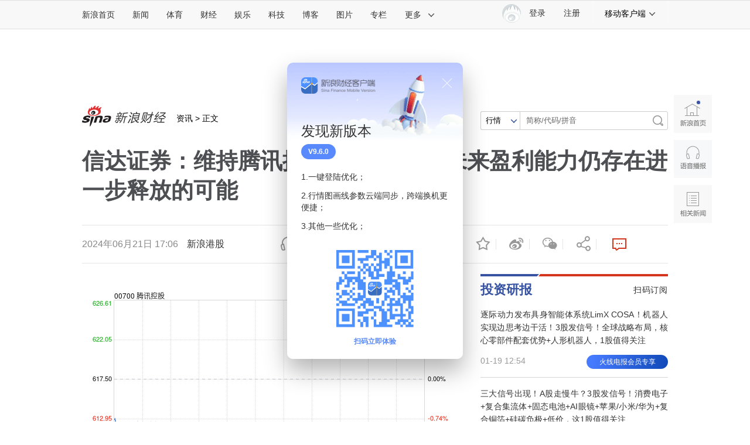

--- FILE ---
content_type: text/html
request_url: https://finance.sina.com.cn/tob/2024-06-21/doc-inaznxka1169799.shtml
body_size: 31634
content:

<!DOCTYPE html>
<!-- [ published at 2024-06-21 17:06:06 ] -->

<html>
<head>
    <meta charset="utf-8"/>
    <meta http-equiv="X-UA-Compatible" content="IE=edge"/>
	<meta content="always" name="referrer">
	<meta property="bytedance:published_time" content="2024-06-21T17:06:02+08:00" />
<meta property="bytedance:lrDate_time" content="2024-06-21T17:06:02+08:00" />
<meta property="bytedance:updated_time" content="2024-06-21T17:06:02+08:00" />
   	
<meta name="sudameta" content="urlpath:o/; allCIDs:266867,257,51894,57028,56416,57026,76554,258,51070,76526,76549,379401,390819">
<title>信达证券：维持腾讯控股“买入”评级 未来盈利能力仍存在进一步释放的可能|腾讯控股_新浪财经_新浪网</title>
<meta name="keywords" content="腾讯控股" />
<meta name="tags" content="腾讯控股" />
<meta name="description" content="信达证券发布研究报告称，维持腾讯控股（00700）“买入”评级，考虑公司游戏业务有望见底企稳、广告增速持续超预期、毛利率和调整后净利润率同比提升显著，预计FY2024-2026年营收分别为6666/7247/7790亿元，NON-IFRS口" />

<meta property="og:type" content="news" />
<meta property="og:title" content="信达证券：维持腾讯控股“买入”评级 未来盈利能力仍存在进一步释放的可能" />
<meta property="og:description" content="信达证券：维持腾讯控股“买入”评级 未来盈利能力仍存在进一步释放的可能" />
<meta property="og:url" content="https://finance.sina.com.cn/tob/2024-06-21/doc-inaznxka1169799.shtml" />
<meta property="og:image" content="https://n.sinaimg.cn/default/198/w1154h644/20230518/d379-6397bfeeec8b1efd823c3c97e8fb6d35.jpg" />
<meta name="weibo: article:create_at" content="2024-06-21 17:06:02" />

<!--news_web_article_v2017_meta -->


<meta name="stencil" content="PGLS000526" />
<meta name="publishid" content="naznxka1169799" />
<meta name="comment" content="cj:comos-naznxka1169799" />
<meta name="sudameta" content="comment_channel:cj;comment_id:comos-naznxka1169799" />



<meta name="mediaid" content="新浪港股">
<meta name="sudameta" content="sinaog:0" />
<!-- web_article_v2015_mobile_agent_meta begin-->
<meta name="mobile-agent" content="format=html5; url=https://finance.sina.cn/hkstock/ggpj/2024-06-21/detail-inaznxka1169799.d.html">
<meta name="mobile-agent" content="format=xhtml; url=https://finance.sina.cn/hkstock/ggpj/2024-06-21/detail-inaznxka1169799.d.html">
<meta name="mobile-agent" content="format=wml; url=https://finance.sina.cn/hkstock/ggpj/2024-06-21/detail-inaznxka1169799.d.html">
<!-- web_article_v2015_mobile_agent_meta end -->



<meta property="article:published_time" content="2024-06-21T17:06:02+08:00" />
<meta property="article:author" content="新浪港股" />


<meta name='sinaPlistaAD' content='{"article":"false","articleID":"artibody","video":"false","photos":"false","photosID":"","buttonPDPS":"PDPS000000044099","plistaPDPS":"PDPS000000059666"}'>

	<meta http-equiv="Content-Security-Policy" content="upgrade-insecure-requests">

<script type="text/javascript" src="//finance.sina.com.cn/other/src/doc/httpsjp.js"></script>
    <script src="//news.sina.com.cn/268/2015/0112/jquery.newest.js" charset="utf-8"></script>
    <script src="//finance.sina.com.cn/other/src/article-widgets.min.js"></script>
    <script type="text/javascript" src="//tech.sina.com.cn/js/717/20140827/index2014/top.js" charset="gb2312"></script>
    <script language='javascript' charset='utf-8' src='//i.sso.sina.com.cn/js/ssologin.js'></script>
    <script type="text/javascript" src="//news.sina.com.cn/sso/outlogin_layer.js" charset="utf-8"></script>
    <script type="text/javascript" src="//news.sina.com.cn/sso/user_panel_new_version.js" charset="utf-8"></script>
	
	
<link rel="stylesheet" type="text/css" href="//n3.sinaimg.cn/default/cf7470f9/20190830/cms_style.css?t=202112091430">
<meta name="sudameta" content="dataid:comos:naznxka1169799" /></head>
<!-- import sinaads.js start-->
<script>(function(d,s,id){var s,n=d.getElementsByTagName(s)[0];if(d.getElementById(id))return;s=d.createElement(s);s.id=id;s.setAttribute('charset','utf-8');s.src='//d'+Math.floor(0+Math.random()*(9-0+1))+'.sina.com.cn/litong/zhitou/sinaads/release/sinaads.js';n.parentNode.insertBefore(s,n);})(document,'script','sinaads-script');</script>
<!-- import sinaads.js end-->
<body><!-- body code begin -->

<!-- SUDA_CODE_START --> 
<script type="text/javascript"> 
//<!--
(function(){var an="V=2.1.16";var ah=window,F=document,s=navigator,W=s.userAgent,ao=ah.screen,j=ah.location.href;var aD="https:"==ah.location.protocol?"https://s":"http://",ay="beacon.sina.com.cn";var N=aD+ay+"/a.gif?",z=aD+ay+"/g.gif?",R=aD+ay+"/f.gif?",ag=aD+ay+"/e.gif?",aB=aD+"beacon.sinauda.com/i.gif?";var aA=F.referrer.toLowerCase();var aa="SINAGLOBAL",Y="FSINAGLOBAL",H="Apache",P="ULV",l="SUP",aE="UOR",E="_s_acc",X="_s_tentry",n=false,az=false,B=(document.domain=="sina.com.cn")?true:false;var o=0;var aG=false,A=false;var al="";var m=16777215,Z=0,C,K=0;var r="",b="",a="";var M=[],S=[],I=[];var u=0;var v=0;var p="";var am=false;var w=false;function O(){var e=document.createElement("iframe");e.src=aD+ay+"/data.html?"+new Date().getTime();e.id="sudaDataFrame";e.style.height="0px";e.style.width="1px";e.style.overflow="hidden";e.frameborder="0";e.scrolling="no";document.getElementsByTagName("head")[0].appendChild(e)}function k(){var e=document.createElement("iframe");e.src=aD+ay+"/ckctl.html";e.id="ckctlFrame";e.style.height="0px";e.style.width="1px";e.style.overflow="hidden";e.frameborder="0";e.scrolling="no";document.getElementsByTagName("head")[0].appendChild(e)}function q(){var e=document.createElement("script");e.src=aD+ay+"/h.js";document.getElementsByTagName("head")[0].appendChild(e)}function h(aH,i){var D=F.getElementsByName(aH);var e=(i>0)?i:0;return(D.length>e)?D[e].content:""}function aF(){var aJ=F.getElementsByName("sudameta");var aR=[];for(var aO=0;aO<aJ.length;aO++){var aK=aJ[aO].content;if(aK){if(aK.indexOf(";")!=-1){var D=aK.split(";");for(var aH=0;aH<D.length;aH++){var aP=aw(D[aH]);if(!aP){continue}aR.push(aP)}}else{aR.push(aK)}}}var aM=F.getElementsByTagName("meta");for(var aO=0,aI=aM.length;aO<aI;aO++){var aN=aM[aO];if(aN.name=="tags"){aR.push("content_tags:"+encodeURI(aN.content))}}var aL=t("vjuids");aR.push("vjuids:"+aL);var e="";var aQ=j.indexOf("#");if(aQ!=-1){e=escape(j.substr(aQ+1));aR.push("hashtag:"+e)}return aR}function V(aK,D,aI,aH){if(aK==""){return""}aH=(aH=="")?"=":aH;D+=aH;var aJ=aK.indexOf(D);if(aJ<0){return""}aJ+=D.length;var i=aK.indexOf(aI,aJ);if(i<aJ){i=aK.length}return aK.substring(aJ,i)}function t(e){if(undefined==e||""==e){return""}return V(F.cookie,e,";","")}function at(aI,e,i,aH){if(e!=null){if((undefined==aH)||(null==aH)){aH="sina.com.cn"}if((undefined==i)||(null==i)||(""==i)){F.cookie=aI+"="+e+";domain="+aH+";path=/"}else{var D=new Date();var aJ=D.getTime();aJ=aJ+86400000*i;D.setTime(aJ);aJ=D.getTime();F.cookie=aI+"="+e+";domain="+aH+";expires="+D.toUTCString()+";path=/"}}}function f(D){try{var i=document.getElementById("sudaDataFrame").contentWindow.storage;return i.get(D)}catch(aH){return false}}function ar(D,aH){try{var i=document.getElementById("sudaDataFrame").contentWindow.storage;i.set(D,aH);return true}catch(aI){return false}}function L(){var aJ=15;var D=window.SUDA.etag;if(!B){return"-"}if(u==0){O();q()}if(D&&D!=undefined){w=true}ls_gid=f(aa);if(ls_gid===false||w==false){return false}else{am=true}if(ls_gid&&ls_gid.length>aJ){at(aa,ls_gid,3650);n=true;return ls_gid}else{if(D&&D.length>aJ){at(aa,D,3650);az=true}var i=0,aI=500;var aH=setInterval((function(){var e=t(aa);if(w){e=D}i+=1;if(i>3){clearInterval(aH)}if(e.length>aJ){clearInterval(aH);ar(aa,e)}}),aI);return w?D:t(aa)}}function U(e,aH,D){var i=e;if(i==null){return false}aH=aH||"click";if((typeof D).toLowerCase()!="function"){return}if(i.attachEvent){i.attachEvent("on"+aH,D)}else{if(i.addEventListener){i.addEventListener(aH,D,false)}else{i["on"+aH]=D}}return true}function af(){if(window.event!=null){return window.event}else{if(window.event){return window.event}var D=arguments.callee.caller;var i;var aH=0;while(D!=null&&aH<40){i=D.arguments[0];if(i&&(i.constructor==Event||i.constructor==MouseEvent||i.constructor==KeyboardEvent)){return i}aH++;D=D.caller}return i}}function g(i){i=i||af();if(!i.target){i.target=i.srcElement;i.pageX=i.x;i.pageY=i.y}if(typeof i.layerX=="undefined"){i.layerX=i.offsetX}if(typeof i.layerY=="undefined"){i.layerY=i.offsetY}return i}function aw(aH){if(typeof aH!=="string"){throw"trim need a string as parameter"}var e=aH.length;var D=0;var i=/(\u3000|\s|\t|\u00A0)/;while(D<e){if(!i.test(aH.charAt(D))){break}D+=1}while(e>D){if(!i.test(aH.charAt(e-1))){break}e-=1}return aH.slice(D,e)}function c(e){return Object.prototype.toString.call(e)==="[object Array]"}function J(aH,aL){var aN=aw(aH).split("&");var aM={};var D=function(i){if(aL){try{return decodeURIComponent(i)}catch(aP){return i}}else{return i}};for(var aJ=0,aK=aN.length;aJ<aK;aJ++){if(aN[aJ]){var aI=aN[aJ].split("=");var e=aI[0];var aO=aI[1];if(aI.length<2){aO=e;e="$nullName"}if(!aM[e]){aM[e]=D(aO)}else{if(c(aM[e])!=true){aM[e]=[aM[e]]}aM[e].push(D(aO))}}}return aM}function ac(D,aI){for(var aH=0,e=D.length;aH<e;aH++){aI(D[aH],aH)}}function ak(i){var e=new RegExp("^http(?:s)?://([^/]+)","im");if(i.match(e)){return i.match(e)[1].toString()}else{return""}}function aj(aO){try{var aL="ABCDEFGHIJKLMNOPQRSTUVWXYZabcdefghijklmnopqrstuvwxyz0123456789+/=";var D="ABCDEFGHIJKLMNOPQRSTUVWXYZabcdefghijklmnopqrstuvwxyz0123456789-_=";var aQ=function(e){var aR="",aS=0;for(;aS<e.length;aS++){aR+="%"+aH(e[aS])}return decodeURIComponent(aR)};var aH=function(e){var i="0"+e.toString(16);return i.length<=2?i:i.substr(1)};var aP=function(aY,aV,aR){if(typeof(aY)=="string"){aY=aY.split("")}var aX=function(a7,a9){for(var a8=0;a8<a7.length;a8++){if(a7[a8]==a9){return a8}}return -1};var aS=[];var a6,a4,a1="";var a5,a3,a0,aZ="";if(aY.length%4!=0){}var e=/[^A-Za-z0-9\+\/\=]/g;var a2=aL.split("");if(aV=="urlsafe"){e=/[^A-Za-z0-9\-_\=]/g;a2=D.split("")}var aU=0;if(aV=="binnary"){a2=[];for(aU=0;aU<=64;aU++){a2[aU]=aU+128}}if(aV!="binnary"&&e.exec(aY.join(""))){return aR=="array"?[]:""}aU=0;do{a5=aX(a2,aY[aU++]);a3=aX(a2,aY[aU++]);a0=aX(a2,aY[aU++]);aZ=aX(a2,aY[aU++]);a6=(a5<<2)|(a3>>4);a4=((a3&15)<<4)|(a0>>2);a1=((a0&3)<<6)|aZ;aS.push(a6);if(a0!=64&&a0!=-1){aS.push(a4)}if(aZ!=64&&aZ!=-1){aS.push(a1)}a6=a4=a1="";a5=a3=a0=aZ=""}while(aU<aY.length);if(aR=="array"){return aS}var aW="",aT=0;for(;aT<aS.lenth;aT++){aW+=String.fromCharCode(aS[aT])}return aW};var aI=[];var aN=aO.substr(0,3);var aK=aO.substr(3);switch(aN){case"v01":for(var aJ=0;aJ<aK.length;aJ+=2){aI.push(parseInt(aK.substr(aJ,2),16))}return decodeURIComponent(aQ(aP(aI,"binnary","array")));break;case"v02":aI=aP(aK,"urlsafe","array");return aQ(aP(aI,"binnary","array"));break;default:return decodeURIComponent(aO)}}catch(aM){return""}}var ap={screenSize:function(){return(m&8388608==8388608)?ao.width+"x"+ao.height:""},colorDepth:function(){return(m&4194304==4194304)?ao.colorDepth:""},appCode:function(){return(m&2097152==2097152)?s.appCodeName:""},appName:function(){return(m&1048576==1048576)?((s.appName.indexOf("Microsoft Internet Explorer")>-1)?"MSIE":s.appName):""},cpu:function(){return(m&524288==524288)?(s.cpuClass||s.oscpu):""},platform:function(){return(m&262144==262144)?(s.platform):""},jsVer:function(){if(m&131072!=131072){return""}var aI,e,aK,D=1,aH=0,i=(s.appName.indexOf("Microsoft Internet Explorer")>-1)?"MSIE":s.appName,aJ=s.appVersion;if("MSIE"==i){e="MSIE";aI=aJ.indexOf(e);if(aI>=0){aK=window.parseInt(aJ.substring(aI+5));if(3<=aK){D=1.1;if(4<=aK){D=1.3}}}}else{if(("Netscape"==i)||("Opera"==i)||("Mozilla"==i)){D=1.3;e="Netscape6";aI=aJ.indexOf(e);if(aI>=0){D=1.5}}}return D},network:function(){if(m&65536!=65536){return""}var i="";i=(s.connection&&s.connection.type)?s.connection.type:i;try{F.body.addBehavior("#default#clientCaps");i=F.body.connectionType}catch(D){i="unkown"}return i},language:function(){return(m&32768==32768)?(s.systemLanguage||s.language):""},timezone:function(){return(m&16384==16384)?(new Date().getTimezoneOffset()/60):""},flashVer:function(){if(m&8192!=8192){return""}var aK=s.plugins,aH,aL,aN;if(aK&&aK.length){for(var aJ in aK){aL=aK[aJ];if(aL.description==null){continue}if(aH!=null){break}aN=aL.description.toLowerCase();if(aN.indexOf("flash")!=-1){aH=aL.version?parseInt(aL.version):aN.match(/\d+/);continue}}}else{if(window.ActiveXObject){for(var aI=10;aI>=2;aI--){try{var D=new ActiveXObject("ShockwaveFlash.ShockwaveFlash."+aI);if(D){aH=aI;break}}catch(aM){}}}else{if(W.indexOf("webtv/2.5")!=-1){aH=3}else{if(W.indexOf("webtv")!=-1){aH=2}}}}return aH},javaEnabled:function(){if(m&4096!=4096){return""}var D=s.plugins,i=s.javaEnabled(),aH,aI;if(i==true){return 1}if(D&&D.length){for(var e in D){aH=D[e];if(aH.description==null){continue}if(i!=null){break}aI=aH.description.toLowerCase();if(aI.indexOf("java plug-in")!=-1){i=parseInt(aH.version);continue}}}else{if(window.ActiveXObject){i=(new ActiveXObject("JavaWebStart.IsInstalled")!=null)}}return i?1:0}};var ad={pageId:function(i){var D=i||r,aK="-9999-0-0-1";if((undefined==D)||(""==D)){try{var aH=h("publishid");if(""!=aH){var aJ=aH.split(",");if(aJ.length>0){if(aJ.length>=3){aK="-9999-0-"+aJ[1]+"-"+aJ[2]}D=aJ[0]}}else{D="0"}}catch(aI){D="0"}D=D+aK}return D},sessionCount:function(){var e=t("_s_upa");if(e==""){e=0}return e},excuteCount:function(){return SUDA.sudaCount},referrer:function(){if(m&2048!=2048){return""}var e=/^[^\?&#]*.swf([\?#])?/;if((aA=="")||(aA.match(e))){var i=V(j,"ref","&","");if(i!=""){return escape(i)}}return escape(aA)},isHomepage:function(){if(m&1024!=1024){return""}var D="";try{F.body.addBehavior("#default#homePage");D=F.body.isHomePage(j)?"Y":"N"}catch(i){D="unkown"}return D},PGLS:function(){return(m&512==512)?h("stencil"):""},ZT:function(){if(m&256!=256){return""}var e=h("subjectid");e.replace(",",".");e.replace(";",",");return escape(e)},mediaType:function(){return(m&128==128)?h("mediaid"):""},domCount:function(){return(m&64==64)?F.getElementsByTagName("*").length:""},iframeCount:function(){return(m&32==32)?F.getElementsByTagName("iframe").length:""}};var av={visitorId:function(){var i=15;var e=t(aa);if(e.length>i&&u==0){return e}else{return}},fvisitorId:function(e){if(!e){var e=t(Y);return e}else{at(Y,e,3650)}},sessionId:function(){var e=t(H);if(""==e){var i=new Date();e=Math.random()*10000000000000+"."+i.getTime()}return e},flashCookie:function(e){if(e){}else{return p}},lastVisit:function(){var D=t(H);var aI=t(P);var aH=aI.split(":");var aJ="",i;if(aH.length>=6){if(D!=aH[4]){i=new Date();var e=new Date(window.parseInt(aH[0]));aH[1]=window.parseInt(aH[1])+1;if(i.getMonth()!=e.getMonth()){aH[2]=1}else{aH[2]=window.parseInt(aH[2])+1}if(((i.getTime()-e.getTime())/86400000)>=7){aH[3]=1}else{if(i.getDay()<e.getDay()){aH[3]=1}else{aH[3]=window.parseInt(aH[3])+1}}aJ=aH[0]+":"+aH[1]+":"+aH[2]+":"+aH[3];aH[5]=aH[0];aH[0]=i.getTime();at(P,aH[0]+":"+aH[1]+":"+aH[2]+":"+aH[3]+":"+D+":"+aH[5],360)}else{aJ=aH[5]+":"+aH[1]+":"+aH[2]+":"+aH[3]}}else{i=new Date();aJ=":1:1:1";at(P,i.getTime()+aJ+":"+D+":",360)}return aJ},userNick:function(){if(al!=""){return al}var D=unescape(t(l));if(D!=""){var i=V(D,"ag","&","");var e=V(D,"user","&","");var aH=V(D,"uid","&","");var aJ=V(D,"sex","&","");var aI=V(D,"dob","&","");al=i+":"+e+":"+aH+":"+aJ+":"+aI;return al}else{return""}},userOrigin:function(){if(m&4!=4){return""}var e=t(aE);var i=e.split(":");if(i.length>=2){return i[0]}else{return""}},advCount:function(){return(m&2==2)?t(E):""},setUOR:function(){var aL=t(aE),aP="",i="",aO="",aI="",aM=j.toLowerCase(),D=F.referrer.toLowerCase();var aQ=/[&|?]c=spr(_[A-Za-z0-9]{1,}){3,}/;var aK=new Date();if(aM.match(aQ)){aO=aM.match(aQ)[0]}else{if(D.match(aQ)){aO=D.match(aQ)[0]}}if(aO!=""){aO=aO.substr(3)+":"+aK.getTime()}if(aL==""){if(t(P)==""){aP=ak(D);i=ak(aM)}at(aE,aP+","+i+","+aO,365)}else{var aJ=0,aN=aL.split(",");if(aN.length>=1){aP=aN[0]}if(aN.length>=2){i=aN[1]}if(aN.length>=3){aI=aN[2]}if(aO!=""){aJ=1}else{var aH=aI.split(":");if(aH.length>=2){var e=new Date(window.parseInt(aH[1]));if(e.getTime()<(aK.getTime()-86400000*30)){aJ=1}}}if(aJ){at(aE,aP+","+i+","+aO,365)}}},setAEC:function(e){if(""==e){return}var i=t(E);if(i.indexOf(e+",")<0){i=i+e+","}at(E,i,7)},ssoInfo:function(){var D=unescape(aj(t("sso_info")));if(D!=""){if(D.indexOf("uid=")!=-1){var i=V(D,"uid","&","");return escape("uid:"+i)}else{var e=V(D,"u","&","");return escape("u:"+unescape(e))}}else{return""}},subp:function(){return t("SUBP")}};var ai={CI:function(){var e=["sz:"+ap.screenSize(),"dp:"+ap.colorDepth(),"ac:"+ap.appCode(),"an:"+ap.appName(),"cpu:"+ap.cpu(),"pf:"+ap.platform(),"jv:"+ap.jsVer(),"ct:"+ap.network(),"lg:"+ap.language(),"tz:"+ap.timezone(),"fv:"+ap.flashVer(),"ja:"+ap.javaEnabled()];return"CI="+e.join("|")},PI:function(e){var i=["pid:"+ad.pageId(e),"st:"+ad.sessionCount(),"et:"+ad.excuteCount(),"ref:"+ad.referrer(),"hp:"+ad.isHomepage(),"PGLS:"+ad.PGLS(),"ZT:"+ad.ZT(),"MT:"+ad.mediaType(),"keys:","dom:"+ad.domCount(),"ifr:"+ad.iframeCount()];return"PI="+i.join("|")},UI:function(){var e=["vid:"+av.visitorId(),"sid:"+av.sessionId(),"lv:"+av.lastVisit(),"un:"+av.userNick(),"uo:"+av.userOrigin(),"ae:"+av.advCount(),"lu:"+av.fvisitorId(),"si:"+av.ssoInfo(),"rs:"+(n?1:0),"dm:"+(B?1:0),"su:"+av.subp()];return"UI="+e.join("|")},EX:function(i,e){if(m&1!=1){return""}i=(null!=i)?i||"":b;e=(null!=e)?e||"":a;return"EX=ex1:"+i+"|ex2:"+e},MT:function(){return"MT="+aF().join("|")},V:function(){return an},R:function(){return"gUid_"+new Date().getTime()}};function ax(){var aK="-",aH=F.referrer.toLowerCase(),D=j.toLowerCase();if(""==t(X)){if(""!=aH){aK=ak(aH)}at(X,aK,"","weibo.com")}var aI=/weibo.com\/reg.php/;if(D.match(aI)){var aJ=V(unescape(D),"sharehost","&","");var i=V(unescape(D),"appkey","&","");if(""!=aJ){at(X,aJ,"","weibo.com")}at("appkey",i,"","weibo.com")}}function d(e,i){G(e,i)}function G(i,D){D=D||{};var e=new Image(),aH;if(D&&D.callback&&typeof D.callback=="function"){e.onload=function(){clearTimeout(aH);aH=null;D.callback(true)}}SUDA.img=e;e.src=i;aH=setTimeout(function(){if(D&&D.callback&&typeof D.callback=="function"){D.callback(false);e.onload=null}},D.timeout||2000)}function x(e,aH,D,aI){SUDA.sudaCount++;if(!av.visitorId()&&!L()){if(u<3){u++;setTimeout(x,500);return}}var i=N+[ai.V(),ai.CI(),ai.PI(e),ai.UI(),ai.MT(),ai.EX(aH,D),ai.R()].join("&");G(i,aI)}function y(e,D,i){if(aG||A){return}if(SUDA.sudaCount!=0){return}x(e,D,i)}function ab(e,aH){if((""==e)||(undefined==e)){return}av.setAEC(e);if(0==aH){return}var D="AcTrack||"+t(aa)+"||"+t(H)+"||"+av.userNick()+"||"+e+"||";var i=ag+D+"&gUid_"+new Date().getTime();d(i)}function aq(aI,e,i,aJ){aJ=aJ||{};if(!i){i=""}else{i=escape(i)}var aH="UATrack||"+t(aa)+"||"+t(H)+"||"+av.userNick()+"||"+aI+"||"+e+"||"+ad.referrer()+"||"+i+"||"+(aJ.realUrl||"")+"||"+(aJ.ext||"");var D=ag+aH+"&gUid_"+new Date().getTime();d(D,aJ)}function aC(aK){var i=g(aK);var aI=i.target;var aH="",aL="",D="";var aJ;if(aI!=null&&aI.getAttribute&&(!aI.getAttribute("suda-uatrack")&&!aI.getAttribute("suda-actrack")&&!aI.getAttribute("suda-data"))){while(aI!=null&&aI.getAttribute&&(!!aI.getAttribute("suda-uatrack")||!!aI.getAttribute("suda-actrack")||!!aI.getAttribute("suda-data"))==false){if(aI==F.body){return}aI=aI.parentNode}}if(aI==null||aI.getAttribute==null){return}aH=aI.getAttribute("suda-actrack")||"";aL=aI.getAttribute("suda-uatrack")||aI.getAttribute("suda-data")||"";sudaUrls=aI.getAttribute("suda-urls")||"";if(aL){aJ=J(aL);if(aI.tagName.toLowerCase()=="a"){D=aI.href}opts={};opts.ext=(aJ.ext||"");aJ.key&&SUDA.uaTrack&&SUDA.uaTrack(aJ.key,aJ.value||aJ.key,D,opts)}if(aH){aJ=J(aH);aJ.key&&SUDA.acTrack&&SUDA.acTrack(aJ.key,aJ.value||aJ.key)}}if(window.SUDA&&Object.prototype.toString.call(window.SUDA)==="[object Array]"){for(var Q=0,ae=SUDA.length;Q<ae;Q++){switch(SUDA[Q][0]){case"setGatherType":m=SUDA[Q][1];break;case"setGatherInfo":r=SUDA[Q][1]||r;b=SUDA[Q][2]||b;a=SUDA[Q][3]||a;break;case"setPerformance":Z=SUDA[Q][1];break;case"setPerformanceFilter":C=SUDA[Q][1];break;case"setPerformanceInterval":K=SUDA[Q][1]*1||0;K=isNaN(K)?0:K;break;case"setGatherMore":M.push(SUDA[Q].slice(1));break;case"acTrack":S.push(SUDA[Q].slice(1));break;case"uaTrack":I.push(SUDA[Q].slice(1));break}}}aG=(function(D,i){if(ah.top==ah){return false}else{try{if(F.body.clientHeight==0){return false}return((F.body.clientHeight>=D)&&(F.body.clientWidth>=i))?false:true}catch(aH){return true}}})(320,240);A=(function(){return false})();av.setUOR();var au=av.sessionId();window.SUDA=window.SUDA||[];SUDA.sudaCount=SUDA.sudaCount||0;SUDA.log=function(){x.apply(null,arguments)};SUDA.acTrack=function(){ab.apply(null,arguments)};SUDA.uaTrack=function(){aq.apply(null,arguments)};U(F.body,"click",aC);window.GB_SUDA=SUDA;GB_SUDA._S_pSt=function(){};GB_SUDA._S_acTrack=function(){ab.apply(null,arguments)};GB_SUDA._S_uaTrack=function(){aq.apply(null,arguments)};window._S_pSt=function(){};window._S_acTrack=function(){ab.apply(null,arguments)};window._S_uaTrack=function(){aq.apply(null,arguments)};window._S_PID_="";if(!window.SUDA.disableClickstream){y()}try{k()}catch(T){}})();
//-->
</script> 
<noScript> 
<div style='position:absolute;top:0;left:0;width:0;height:0;visibility:hidden'><img width=0 height=0 src='//beacon.sina.com.cn/a.gif?noScript' border='0' alt='' /></div> 
</noScript> 
<!-- SUDA_CODE_END -->

<!-- SSO_GETCOOKIE_START -->
<script type="text/javascript">var sinaSSOManager=sinaSSOManager||{};sinaSSOManager.getSinaCookie=function(){function dc(u){if(u==undefined){return""}var decoded=decodeURIComponent(u);return decoded=="null"?"":decoded}function ps(str){var arr=str.split("&");var arrtmp;var arrResult={};for(var i=0;i<arr.length;i++){arrtmp=arr[i].split("=");arrResult[arrtmp[0]]=dc(arrtmp[1])}return arrResult}function gC(name){var Res=eval("/"+name+"=([^;]+)/").exec(document.cookie);return Res==null?null:Res[1]}var sup=dc(gC("SUP"));if(!sup){sup=dc(gC("SUR"))}if(!sup){return null}return ps(sup)};</script>
<!-- SSO_GETCOOKIE_END -->

<script type="text/javascript">new function(r,s,t){this.a=function(n,t,e){if(window.addEventListener){n.addEventListener(t,e,false);}else if(window.attachEvent){n.attachEvent("on"+t,e);}};this.b=function(f){var t=this;return function(){return f.apply(t,arguments);};};this.c=function(){var f=document.getElementsByTagName("form");for(var i=0;i<f.length;i++){var o=f[i].action;if(this.r.test(o)){f[i].action=o.replace(this.r,this.s);}}};this.r=r;this.s=s;this.d=setInterval(this.b(this.c),t);this.a(window,"load",this.b(function(){this.c();clearInterval(this.d);}));}(/http:\/\/www\.google\.c(om|n)\/search/, "http://keyword.sina.com.cn/searchword.php", 250);</script>
<!-- body code end -->

<!-- 内容区域 start -->
<!-- 首屏css start -->
<link rel="stylesheet" href="//n0.sinaimg.cn/finance/page2017/css/style.css?v=20180823">
<!-- 首屏css end -->
<!-- suda -->
<script type="text/javascript" src="//i1.sinaimg.cn/unipro/pub/suda_m_v634.js"></script>
<script type="text/javascript">suds_init(3465,100.0000,1015,2);</script>
<!-- 登录 css -->
<link rel="stylesheet" type="text/css" href="//n3.sinaimg.cn/finance/finhttps/top_account_v2.css">
<!-- 延伸阅读 css -->

<link rel="stylesheet" type="text/css" href="//finance.sina.com.cn/other/src/sinapagewidgets/SinaPageExread2018.css">

<!--页面顶导 begin-->
<script charset="utf-8" type="text/javascript" src="//n.sinaimg.cn/common/channelnav/js/nav.js?v=1.2"></script>
	
<!-- 左侧app推广导航 20210106临时下线 -->
<!-- <script type="text/javascript" src="//finance.sina.com.cn/other/src/sfc_app_sidebar.js"></script> -->

	
<!-- 全局参数begin -->


<script type="text/javascript">
//设定为提前一屏触发
//console.log(SinaPage.config.triggerDistance)
//SinaPage.config.triggerDistance = window.screen.height;
SinaPage.config.triggerDistance = 500;

var SINA_TEXT_PAGE_INFO = {
        entry: 'account',
        channel: 'cj',
        newsid: 'comos-naznxka1169799',

        // 是否隐藏评论入口
        hideComment: false,
        // 是否隐藏评论列表(0,1)
        hideCommentList: 0,

        // 微博分享后面的@用户uid
        uid: '1638782947', //财经

        // 文章docid，用来检测是否已收藏
        docID: 'http://doc.sina.cn/?id=comos:naznxka1169799',

        pagepubtime: '2024-06-21',
        difDay: 180,
        ADIDs: ["PublicRelation1"],

        // 底部微博推荐，如果没有，不填即可
        weiboGroupID: 35,
		//是否加锁
		smallsreenlock:false,
		bigsreenlock:false,
		is_limit5 :false
    };
</script>
<!-- 全局参数end -->

<!-- 商讯正文页特殊处理样式 -->

	
	
<!--主导航-->
<style>
	.sina15-ico-client {background-image:url(//n.sinaimg.cn/finance/page2017/images/client2018.png);}
    /*2018 add 众测*/
    .sina15-ico-zhongce{background-position:0 -450px;position: absolute;
    left: 19px;
    top: 10px;
    width: 25px;
    height: 25px;}
</style>
<div class="sina-header" id="sina-header">
    <div class="sina-header-inner">
        <div class="sina-nav">
            <ul class="nav-list">
                <li class="first" data-sudaclick="topnav_www"><a href="http://www.sina.com.cn/" data-sudaclick="nav_home_p">新浪首页</a></li>
                <li data-sudaclick="nav_news_p"><a href="http://news.sina.com.cn/">新闻</a></li>
                <li data-sudaclick="nav_sports_p"><a href="http://sports.sina.com.cn/">体育</a></li>
                <li data-sudaclick="nav_finance_p"><a href="http://finance.sina.com.cn/">财经</a></li>
                <li data-sudaclick="nav_ent_p"><a href="http://ent.sina.com.cn/">娱乐</a></li>
                <li data-sudaclick="nav_tech_p"><a href="http://tech.sina.com.cn/">科技</a></li>
                <li data-sudaclick="nav_blog_p"><a href="http://blog.sina.com.cn/">博客</a></li>
                <li data-sudaclick="nav_photo_p"><a href="http://photo.sina.com.cn/">图片</a></li>
                <li data-sudaclick="nav_zhuanlan_p"><a href="http://zhuanlan.sina.com.cn/">专栏</a></li>
                <li class="last" data-sudaclick="topnav_more"><a href="#" class="more" data-action="dropdown"
                                                                 data-target="more">更多<i
                        class="icon icon-arrow"></i></a></li>
                <!--鼠标滑过更多<a>标签添加class="sina15-on"-->
            </ul>
            <ul id="more" class="nav-others">
                <li><a href="http://auto.sina.com.cn/" data-sudaclick="nav_auto_p">汽车</a>
					<a href="http://edu.sina.com.cn/" data-sudaclick="nav_edu_p">教育</a>
					<a href="http://fashion.sina.com.cn/" data-sudaclick="nav_fashion_p">时尚</a>
					<a href="http://eladies.sina.com.cn/" data-sudaclick="nav_eladies_p">女性</a>
					<a href="http://astro.sina.com.cn/" data-sudaclick="nav_astro_p">星座</a>
					<a href="http://health.sina.com.cn/" data-sudaclick="nav_health_p">健康</a>
				</li>
                <li><a href="http://www.leju.com/#source=pc_sina_dbdh1&source_ext=pc_sina" data-sudaclick="nav_leju_p">房产</a><a
                        href="http://history.sina.com.cn/" data-sudaclick="nav_history_p">历史</a><a href="http://video.sina.com.cn/" data-sudaclick="nav_video_p">视频</a><a
                        href="http://collection.sina.com.cn/" data-sudaclick="nav_collection_p">收藏</a><a href="http://baby.sina.com.cn/" data-sudaclick="nav_baby_p">育儿</a><a
                        href="http://book.sina.com.cn/" data-sudaclick="nav_book_p">读书</a></li>
                <li class="nav-others-last"><a href="http://fo.sina.com.cn/" data-sudaclick="nav_fo_p">佛学</a><a href="http://games.sina.com.cn/" data-sudaclick="nav_games_p">游戏</a><a
                        href="http://travel.sina.com.cn/" data-sudaclick="nav_travel_p">旅游</a><a href="http://mail.sina.com.cn/" data-sudaclick="nav_mail_p">邮箱</a><a
                        href="http://news.sina.com.cn/guide/" data-sudaclick="nav_guide_p">导航</a></li>
            </ul>
        </div>
        <!--通行证组件start-->
        <div class="sina-client">
            <div class="sina-client-tl">
                <a class="more" href="#" data-action="dropdown" data-target="mobileclient">移动客户端<i
                        class="icon icon-arrow"></i></a>
            </div>
            <ul id="mobileclient" class="dropdown">
                <li><a href="http://m.sina.com.cn/m/weibo.shtml" target="_blank" data-sudaclick="nav_app_weibo_p"><i class="ico-client ico-weibo"></i>新浪微博</a>
                </li>
                <li><a href="http://news.sina.com.cn/m/sinanews.html" target="_blank" data-sudaclick="nav_app_news_p"><i class="ico-client ico-news"></i>新浪新闻</a>
				</li>
				<li><a href="https://finance.sina.com.cn/mobile/comfinanceweb.shtml?source=daohang01" target="_blank" data-sudaclick="nav_app_finance_p" suda-uatrack="key=finapp_pc&value=nav"><i class="ico-client ico-finance"></i>新浪财经</a>
				</li>
                <li><a href="http://m.sina.com.cn/m/sinasports.shtml" target="_blank" data-sudaclick="nav_app_sports_p"><i class="ico-client ico-sports"></i>新浪体育</a>
				</li>
				<li><a data-sudaclick="nav_app_zhongce_p" href="http://zhongce.sina.com.cn/about/app" target="_blank"><i class="sina15-ico-client sina15-ico-zhongce"></i>新浪众测</a>
				</li>
                <li><a href="http://blog.sina.com.cn/lm/z/app/" target="_blank" data-sudaclick="nav_app_blog_p"><i class="ico-client ico-blog"></i>新浪博客</a>
                </li>
                <li><a href="http://video.sina.com.cn/app" target="_blank"><i class="ico-client ico-video" data-sudaclick="nav_app_video_p"></i>新浪视频</a>
                </li>
                <li><a href="http://games.sina.com.cn/o/kb/12392.shtml" target="_blank"  data-sudaclick="nav_app_game_p"><i class="ico-client ico-games"></i>新浪游戏</a></li>
                <li><a href="http://m.sina.com.cn/m/weather.shtml" target="_blank" data-sudaclick="nav_app_weather_p"><i class="ico-client ico-weather" ></i>天气通</a></li>
            </ul>
        </div>
        <!-- 我的收藏start -->
        <div class="my-favor" id="my_favor" style="display:none;">
            <a href="http://my.sina.com.cn/#location=fav" target="_blank" data-sudaclick="nav_myfav_p"><i></i>我的收藏</a>   
        </div>
        
        <!-- 我的收藏end -->
        <div id="SI_User" class="TAP14">
            <div class="ac-rgst"><a href="https://login.sina.com.cn/signup/signup?entry=news" class="msg-link" target="_blank">注册</a></div>
            <div class="ac-login">
                <div class="ac-login-cnt "><a href="#" class=""><span class="thumb"><img
src="//i.sso.sina.com.cn/images/login/thumb_default.png"></span><span class="log-links">登录</span></a></div>
            </div>
        </div>
        <script type="text/javascript">
            window.__SinaTopBar__.user.init(document.getElementById('SI_User'),{
                // entry 默认为 account，各频道不一样，可向通行证@龚翼 申请
                entry:'finance',
                login_success:function(){
                    SINA_TEXT_PAGE_INFO.uid = SINA_OUTLOGIN_LAYER.getSinaCookie().uid;
                    // 登录成功
                    //window.__SinaFeedCard__.onLoginSuccess(SINA_OUTLOGIN_LAYER.getSinaCookie().uid, 30004);
                    //登陆成功插入我的收藏
                    window._MYSTOCK && _MYSTOCK.stock && _MYSTOCK.stock.init();
                    $('#my_favor').show();
                },
                logout_success:function(){
                    // 退出成功
                    //隐藏我的收藏
					window._MYSTOCK && _MYSTOCK.stock && _MYSTOCK.stock.init();
                    $('#my_favor').hide();
                }
            });
        </script>
        <!--/通行证组件end-->

    </div>
</div>
<!--/主导航-->
<!--页面顶导 end-->
	
<!-- main content start -->
<div class="main-content w1240">
	<!-- 顶通 begin -->
	<div class="top-banner clearfix">
        <!-- top ad start -->
        <!-- 顶通  begin -->
<div class="tb-left" style="">
    <!--顶部1000*90通栏    2017/12   wenjing8 begin-->
	<ins class="sinaads" data-ad-pdps="PDPS000000056985"></ins>
	<script>(sinaads = window.sinaads || []).push({})</script>
	<!--顶部1000*90通栏    end-->
</div>
<!-- 顶通 end -->
        <!-- top ad end -->
	<div class="tb-right clearfix">
	<div class="cj-r-qr">
		<a href="https://finance.sina.com.cn/mobile/comfinanceweb.shtml?source=cjzhengwen08" target="_blank"><img src="//n.sinaimg.cn/finance/c30320b4/20190809/cj_sinafinance_app2x.png" style="width: 220px; height: 90px;"></a>
	</div>
	</div>
<!--         <div class="tb-right clearfix">
            <span class="app-logo"><img src="//n.sinaimg.cn/finance/page/ent/images/sina_logo.png"></span>
            <span class="app-code"><img src="//n.sinaimg.cn/finance/page/ent/images/qrcode01.png"></span>
        </div> -->
</div>
	<!-- 顶通 end -->
	
    <!-- 面包削 search start -->
	<div class="path-search">
        <div class="path">
            <a class="channel-logo" href="http://finance.sina.com.cn/" data-sudaclick="cnav_logo_finance_p"></a>
            <div class="channel-path" data-sudaclick="cnav_breadcrumbs_p">
				资讯				<span class="spliter">></span>
				<span>正文</span>            </div>
        </div>
        <div class="search fin-search"data-sudaclick="cnav_search_p">
            <form class="clearfix" action="//biz.finance.sina.com.cn/suggest/lookup_n.php" onsubmit="return checkFormSuggest_0(this);" target="_blank" id="topSearch" style="position:relative">
                <select onchange="" name="country" class="countrySelect" id="search_type">
                    <option value="" selected="selected">行情</option>
                    <option value="stock">股吧</option>
                    <option value="usstock">新闻</option>
                    <option value="forex">外汇</option>
                    <option value="">新三板</option>
                </select>
                <div class="search_div">
                    <div class="search_inputWrap" style="position:relative">
                        <input type="text" onfocus="if(this.value=='简称/代码/拼音'){this.value='';}" onblur="if(this.value==''){this.value='简称/代码/拼音';}" value="简称/代码/拼音" id="search_input" name="q"/>
                    </div>
                </div>
                <input type="submit" value="" id="search_submit"/>
                <input type="hidden" name="name">
                <input type="hidden" name="t" value="keyword">
                <input type="hidden" name="c" value="all">
                <input type="hidden" name="k">
                <input type="hidden" name="range" value="all">
                <input type="hidden" name="col" value="1_7">
                <input type="hidden" name="from" value="channel">
                <input type="hidden" name="ie" value="utf-8">
            </form>
        </div>
    </div>

    <!-- 面包削 search end -->
	
    <h1 class="main-title">信达证券：维持腾讯控股“买入”评级 未来盈利能力仍存在进一步释放的可能</h1>
    <!-- page-tools start -->
    <!-- 微博关键字js start -->
    <script type="text/javascript" src="//news.sina.com.cn/js/87/20110714/205/sinalib.js" charset="utf-8"></script>
    <script type="text/javascript" src="//n.sinaimg.cn/ent/mainpage/js/pl/weiboCard.js" charset="utf-8"></script>
    <!-- 微博关键字js end -->
    <div class="top-bar-wrap" id="top_bar_wrap">
        <div class="top-bar ani" id="top_bar">
            <div class="top-bar-inner clearfix">
                
<div class="second-title">信达证券：维持腾讯控股“买入”评级 未来盈利能力仍存在进一步释放的可能</div>
<div class="date-source" data-sudaclick="content_media_p">
    <span class="date">2024年06月21日 17:06</span>
    <span class="source ent-source">新浪港股</span></div>

<div class="page-tools" data-sudaclick="blk_share">
    <span class="tool-icon tool-audio first"><a class="fapp" ani-click='scaleDes' ani-hover='bounceFromTop' node-type='audio-pop' data-sudaclick="sf_cjapp_yybbicon_p" href="https://finance.sina.com.cn/mobile/comfinanceweb.shtml?source=cjzhengwen04" target="_blank" title="语音播报">新浪财经APP</a></span>
    <span class="tool-icon tool-des-fs"><a ani-click='scaleDes' ani-hover='bounceFromTop' node-type='decrease-fs' href="javascript:;" title="缩小字体" data-sudaclick="content_smallerfont_i">缩小字体</a></span>
    <span class="tool-icon tool-ins-fs"><a ani-click="scaleIns" ani-hover="bounceFromTop" node-type="increase-fs" href="javascript:;" title="放大字体" data-sudaclick="content_biggerfont_i">放大字体</a></span>
    <span class="tool-icon tool-fav"><a ani-hover='bounceFromTop' node-type='add-fav' href="javascript:;" title="收藏本页" data-sudaclick="content_fav_p">收藏</a></span>
    <span class="tool-icon tool-wb"><a ani-hover='bounceFromTop' node-type='share-wb' href="javascript:;" data-share='weibo' title="分享到微博" data-sudaclick="content_weiboshare_i">微博</a></span>
     <span class="tool-icon tool-wx"><a ani-hover='bounceFromTop' node-type='share-wx' href="javascript:;" data-share='weixin' title="分享到微信" data-sudaclick="content_wechatshare_i">微信</a></span>
     <span class="tool-icon tool-share"><a ani-hover='bounceFromTop' node-type='share-more' data-action="dropdown" data-target='share_more' href="javascript:;" title="更多分享" data-sudaclick="content_moreshare_i">分享</a></span>
    <span class="tool-icon tool-cmt"><a ani-hover='bounceFromTop' node-type='comment' href="javascript:;"><span class="num" node-type="comment-num" data-sudaclick="content_commentbutton_i"></span></a></span>
                    
	<div class='share-more-list' style='display:none;' id='share_more'>
		<span  class='tool-icon tool-share-qq'><a href="javascript:;" data-share='qq' title="分享到QQ" data-sudaclick="share_qq">腾讯QQ</a></span>
		<span  class='tool-icon tool-share-qqzone'><a href="javascript:;" data-share='qzone' title="分享到QQ空间" data-sudaclick="share_qzone">QQ空间</a></span>
	</div>
</div>
            </div>
        </div>
    </div>
    <!-- page-tools end -->
    <div class="article-content clearfix" id='article_content'>
        <div class="article-content-left">
            <!-- 正文广告top start -->
            <div class="ad top-ad">
			<!--标题下方640*90通栏    2017/12   wenjing8 begin-->
			<ins class="sinaads" data-ad-pdps="PDPS000000060745"></ins>
			<script>(sinaads = window.sinaads || []).push({})</script>
			<!--标题下方640*90通栏    end-->

			</div>
            <!-- 正文广告top end -->
			
			<!-- 引文 start -->
			
            <!-- 引文 end -->
            <!-- 正文 start -->
				<!-- 原始正文begin -->
				<div class="article" id="artibody">
					<!-- 相关专题top start-->
					
					<!-- 相关专题top end-->
								<!-- 期货推广begin -->
			
			<!-- 期货推广end -->

			<!-- 秒拍begin -->
			
			<!-- 秒拍end -->
	
			<!-- 视频播放器start -->
			
			<!-- 视频播放器end -->
	
			<!-- 行情图begin -->
			            <!-- hq img begin 11-16 update -->
<style>
.ct_hqimg {margin: 10px 0;} .hqimg_wrapper {text-align: center;} .hqimg_related {position: relative; height: 37px; overflow: hidden; background-color: #f6f6f6; text-align: center; font-size: 0; } .hqimg_related span {line-height: 37px; padding-left: 10px; color: #000; font-size: 18px; } .hqimg_related a {line-height: 37px; font-size: 15px; color: #000; } .hqimg_related .to_page {float: left; } .hqimg_related .to_page a {padding-left: 28px; } .hqimg_related .hotSe {display: inline-block; *display: inline; *zoom: 1; width: 11px; height: 11px; padding-top: 8px; background: url(//n.sinaimg.cn/780c44e8/20150702/hqimg_hot.gif) no-repeat; } .hqimg_related .hqimg_client {position: absolute; right: 25px; top: 0; padding-left: 18px; }
</style>
<div class="ct_hqimg">
        <div class="hqimg_wrapper">
            <a  hidefocus="true" href="http://stock.finance.sina.com.cn/hkstock/quotes/00700.html" target="_blank"><img src="//image.sinajs.cn/n/hk/min/640x360xxfhd/00700.png" alt="行情图" /></a>
        </div>
    <div class="hqimg_related">
            <div class="to_page">
                <span>热点栏目</span>
                <s class='hotSe'></s>
                <a hidefocus="true" href="http://i.finance.sina.com.cn/zixuan,all">自选股</a>
    <a hidefocus="true" href=" http://vip.stock.finance.sina.com.cn/q/go.php/vIR_RatingNewest/index.phtml" target='_blank' suda-uatrack="key=finance_stock_hotcol&value=2">数据中心</a>
    <a hidefocus="true" href="http://vip.stock.finance.sina.com.cn/mkt/">行情中心</a>
    <a hidefocus="true" href="http://vip.stock.finance.sina.com.cn/moneyflow/">资金流向</a>
    <a hidefocus="true" href="http://i.finance.sina.com.cn/chaogu/?f=caishou#cGFyZW50OmJ1eSY= " target='_blank' suda-uatrack="key=finance_stock_hotcol&value=5">模拟交易</a>
            </div>
            <a  hidefocus="true" class="hqimg_client" href="https://finance.sina.com.cn/mobile/comfinanceweb.shtml" target='_blank' suda-uatrack="key=finance_stock_hotcol&value=6" style="background:url('//n.sinaimg.cn/780c44e8/20150702/hqimg_client.gif') no-repeat 0px 11px;">客户端</a>
        </div>
</div>
<!-- hq img end  11-16 update-->
			<!-- 行情图end -->

            

    <p>　　<span id=stock_sh601059><a href=https://finance.sina.com.cn/realstock/company/sh601059/nc.shtml class="keyword" target=_blank data-sudaclick="content_marketkeywords_p">信达证券</a></span><span id=quote_sh601059></span>发布研究报告称，维持腾讯控股（00700）“买入”评级，考虑公司游戏业务有望见底企稳、广告增速持续超预期、毛利率和调整后净利润率同比提升显著，预计FY2024-2026年营收分别为6666/7247/7790亿元，NON-IFRS口径归母净利润为2080/2443/2697亿元。2024Q1公司实现营收1595亿元，毛利839亿元，营业利润526亿元，归母净利润419亿元，Non-IFRS净利润503亿元。</p>
<p>　　该行认为，该季度腾讯游戏业务虽然收入增速放缓，但流水表现好于收入；随着新游戏的陆续上线，预计后续游戏收入增速有望见底回升，同时小游戏业务的发展也值得期待。广告和FBS业务24Q1表现亮眼，视频号广告带动广告业务整体收入和毛利高增，后续视频号有望继续带动广告业务稳健增长。金融和云业务同比保持健康增长，同时整体毛利率创新高。在成本费用方面，公司降本增效效果显著，费用率控制良好，调整后净利润增速显著高于收入增速。未来腾讯的盈利能力仍存在进一步释放的可能。</p><!-- news_keyword_pub,stock,sh601059 --><!-- 开户二维码 start -->
<div id="app-kaihu-stock"></div>
<script type="text/javascript" src="//finance.sina.com.cn/tgdata/zw_account_stock.js" charset="utf-8"></script>
<!-- 开户二维码 end -->






			
			<!-- 正文下iframe -->
			

			<!-- 正文下iframe -->

			<!-- 总声明-->
			










			<!-- 总声明-->
			
			<!-- 文末二维码 start -->
			

            <!-- 文末二维码 start -->
            <style>
            .appendQr_wrap{border:1px solid #E6E6E6;padding:8px;}
            .appendQr_normal{float:left;}
            .appendQr_normal img{width:74px;}
            .appendQr_normal_txt{float:left;font-size:20px;line-height:74px;padding-left:20px;color:#333;}
            </style>
            <div class="clearfix appendQr_wrap">
                <div class="appendQr_normal"><img src="//n.sinaimg.cn/finance/cece9e13/20200514/343233024.png" /></div>
                <div class="appendQr_normal_txt">海量资讯、精准解读，尽在新浪财经APP</div>
            </div>
            <!-- 文末二维码 start -->

            <!-- 文末二维码 start -->

			<!-- 编辑姓名及工作代码 -->
			
<p class="article-editor">责任编辑：史丽君 </p>
			<!-- 编辑姓名及工作代码-->

				</div>
				<!-- 原始正文end -->

				<!-- 正文下部begin -->
				
		
		<div class="article-bottom clearfix" id='article-bottom'>
			<!--通发页正文下方文字链广告 2022/12/29 王鑫 start-->
			<div style="margin: 20px auto 15px; font-size:14px;">
				<ins class="sinaads" data-ad-pdps="PDPS000000067953" data-ad-width="880" data-ad-height="30" data-ad-type="embed"></ins>
				<script>
					(sinaads = window.sinaads || []).push({});
				</script>
			</div>
			<!-- 关键词begin -->
						<div class="keywords" data-sudaclick="content_keywords_p">
			  <label>文章关键词：</label>
			  <a href="http://tags.finance.sina.com.cn/腾讯控股" target="_blank">腾讯控股</a> 
			</div>
			<!-- 关键词end -->

			<!--<div class="btns">
				<a href="http://news.sina.com.cn/feedback/post.html"  target="_blank" class="btn-icon btn-feedback" data-sudaclick="content_feedback_p">我要反馈</a>
		   </div>-->
		</div>


		
	


			<!-- 轮播图推广begin -->
				<div class="article-bottom-tg" data-sudaclick="ad_content_bottom">
                <div class="article-botton-slide" id="article-botton-slide">
                    					 <a href="http://tousu.sina.com.cn/" target="_blank" class="slider-item"  >
						<img src="//n.sinaimg.cn/finance/transform/260/w880h180/20180326/zi4T-fysqfnf9377213.png" />
					 </a>
                </div>
                <div class="slider-dot clearfix" id="artice_bottom_slider_dot" style="display:none;"></div>
</div>           

			<!-- 轮播图推广end -->
			<!--通发页评论上方640*90通栏 2018/03/13 xiaofei start-->
         <ins class="sinaads" data-ad-pdps="PDPS000000065807" style="margin: -15px auto -20px;"></ins>
         <script>
                   (sinaads = window.sinaads || []).push({});
         </script>
<!--通发页评论上方640*90通栏 end -->


			<!--评论组件样式 0112 edit by zyc -->
            <link rel="stylesheet" type="text/css" href="//finance.sina.com.cn/other/src/article-comment-2017.css">
            <!-- 评论 start -->
            <div class="blk-comment" id="bottom_sina_comment"></div>
            <!-- 评论 end -->

			<!--通发页评论下方文字链广告 2022/12/29 王鑫 start-->
			<div style="margin: 20px auto -20px; font-size:14px;">
				<ins class="sinaads" data-ad-pdps="PDPS000000067954" data-ad-width="880" data-ad-height="30" data-ad-type="embed"></ins>
				<script>
					(sinaads = window.sinaads || []).push({});
				</script>
			</div>
            <!-- vip课程推荐 start -->
            <style>
                .vip-class{margin-top: 40px;}
                .vip-class-cont{display: flex; align-items: flex-start; justify-content: space-between;}
                .vip-class-item{width: 264px;}
                .vip-class-pic{display: block; width: 100%;}
                .vip-class-text{padding-top: 8px; line-height: 22px; font-size: 16px; max-height: 44px; overflow: hidden; word-break: break-all; display: -webkit-box; -webkit-box-orient: vertical; -webkit-line-clamp: 2;}
                .vip-class-text a, .vip-class-text a:visited{color: #000;}
                .vip-class-text a:hover{color: #3753a2;}
                @media screen and (max-width:1440px) {
                    .vip-class-item {width: 200px;}
                }
            </style>
            <div class="vip-class">
                <div class="cj-l-title">
                    <h2>VIP课程推荐</h2>
                </div>
                <div class="vip-class-cont" id="vip-class-cont">
                    加载中...
                </div>
            </div>
            <script src="https://n.sinaimg.cn/finance/c30320b4/20221122/article-vip-class.js" charset="utf-8"></script>
            <!-- vip课程推荐 end -->


    
			<!-- 新浪财经直播&微信公众号 推广轮播 start -->
				 <!-- 新浪财经直播 推广轮播 start -->
            <div class="live-finance-banner-wrap" id="live_finance_banner" style="display:none;" data-sudaclick="ad_content_live_p">
                <div class="cj-l-title">
                    <h2 id="live_finance_banner_title"><a href="http://live.finance.sina.com.cn/" target="_blank">新浪直播</a></h2>
                    <a id="live_finance_banner_info" href="http://live.finance.sina.com.cn/" target="_blank">百位牛人在线解读股市热点，带你挖掘板块龙头</a>
                    <span class="more">
                        <i event-toggle="live-finance-cont">收起</i>
                    </span>
                </div>
                <div class="cont clearfix" id="live-finance-cont">
                    <!--轮播 start-->
                    <div class="hero-slider">
                        <div class="slider-wrap clearfix" id="live_hero_slider">
                            <a class="slider-card" target="_blank" href="@@program_url@@">
                                <div class="s-poster">
                                    <img data-src="@@pic1@@" alt="@@title@@">
                                </div>
                                <div class="s-text"><h3>@@title@@</h3></div>
                                <span class="s-icon"></span>
                            </a>
                        </div>
                        <div class="slider-arrLeft" id="slider-arrLeft"></div>
                        <div class="slider-arrRight" id="slider-arrRight"></div>
                        <div class="slider-dot-h clearfix" id="live_hero_slider_dot" style="display:none"></div>
                    </div>
                    <!--轮播 end-->
                    <!--直播推荐 start-->
                    <ul class="hero-items" id="live_hero_items">
                        <li class="type-@@program_type@@ status-@@live_status@@">
                            <span>@@status_text@@</span><a class="inner" target="_blank" href="@@program_url@@" title="@@program_title@@">@@program_title@@</a>
                        </li>
                    </ul>
                    <!--直播推荐 end-->
                </div>
            </div>
			<!-- 微信推广 begin -->
			
<!--			
            <div id="wx-tg-cont" style="display:none;"></div>
			<script type="text/javascript" src="//news.sina.com.cn/268/2015/0112/jquery.newest.js"></script>
            <script type="text/javascript" src="//finance.sina.com.cn/other/src/sff.js"></script>
             <script type="text/javascript" src="//finance.sina.com.cn/other/src/live_tg_zwy.js"></script>
-->
            <!-- 微信推广 end -->
            

			<!-- 新浪财经直播 推广轮播 end -->


<!-- 20200724 app 专享直播 add by zyc start -->
<div class="app-viplive">
	<div class="cj-l-title">
		<h2>APP专享直播</h2>
	</div>
	<div class="slide-viplive" >
	<div id="app_viplive"></div>
		<a class="viplive-prev viplive-arrow" href="javascript:;">上一页</a><a class="viplive-next viplive-arrow" href="javascript:;">下一页</a>
	</div>
	<div class="slide-viplive-num">
		<span id="slide_viplive_num" class="slide-viplive-cur">1</span>/<span id="slide_viplive_total">10</span>
	</div>
</div>
<script src="//finance.sina.com.cn/other/src/sinapagewidgets/SFA_APPLive.js"></script>
<!-- 20200724 app 专享直播 end -->


            <!-- 热门推荐 start -->
            <div class="most-read" id="most_read" >
                <div class="cj-l-title" data-sudaclick="recommend_tab_i">
                    <h2>热门推荐</h2>
					<span id="hot-recommend-cont-title"></span>
                    <span class="more">
                        <i event-toggle="hot-recommend-cont" is="hot-recommend-cont-title">收起</i>
                    </span>
                </div>
                <div id="hot-recommend-cont" data-sudaclick="recommend_feed_p"></div>
            </div>

			 <!-- 公众号二维码 start -->
            <div class='blk-wxfollow clearfix'>
                <div class='wx-qr'>
                    <img src="//n.sinaimg.cn/finance/72219a70/20180103/_thumb_23666.png" title="新浪财经公众号" alt="新浪财经公众号" />
                </div>
                <div class='wx-info'>
                    <span>新浪财经公众号</span>
                    <p>24小时滚动播报最新的财经资讯和视频，更多粉丝福利扫描二维码关注（sinafinance）</p>
                </div>
            </div>
            <!-- 公众号二维码 end -->
            <script src="//finance.sina.com.cn/other/src/SinaPageMostRead.js" charset="utf-8"></script>
            <!-- 热门推荐 end -->
            
            <!-- 相关新闻/相关微博 start -->
            <div class='blk-related clearfix' id='tab_related'>
                <div class='tab-related-wrap'>
                    <div class='tab-related' id='tab_related_btn'>
                        <a href="javascript:;" id='tab01_btn01' class='cur' data-sudaclick="relativenews_tab_i">相关新闻</a>
                    </div>
                </div>
                <div class='tab-cont-related' data-sudaclick="relativenews_feed_p">
                    <div id='tab01_cont01'>
                            <!-- 天乙feed 容器 start -->
                            <div id="tycard_list">
                                <!-- <div class="cardlist-a__tip" node-type="tip" style="display:none;"></div> -->
                                <div class="cardlist-a__list" node-type="list">

                                </div>
                                <!-- <div class="cardlist-a__loading" node-type="loading">加载中<s class="icon-loading"></s></div> -->
                                <!-- <div class="cardlist-a__more" node-type="more" style="display:none;">点击加载更多</div> -->
                                <!-- <div class="cardlist-a__pager" node-type="pager" style="display:none;"></div> -->
                            </div>
                            <!-- 天乙feed 容器 end -->
                        </div>
                        <!-- <div id='tab01_cont02' style='display:none;'>
                            <iframe id='related_wb' frameborder="0" height="500" width="640" marginheight="0" marginwidth="0" scrolling="no" src=""></iframe>
                        </div> -->
                </div>
            </div>
            <!-- 相关新闻/相关微博 end -->
				<!-- 正文下部end -->
            <!-- 正文 end -->
        </div>
        <!-- 首屏以下css -->
        <link rel="stylesheet" type="text/css" href="//finance.sina.com.cn/other/src/sinafinance.article.min.css">
        <!-- 天乙feed样式 start-->
		<link rel="stylesheet" href="//news.sina.com.cn/css/pctianyi/tianyi.css">
        <link rel="stylesheet" href="//n3.sinaimg.cn/finance/pctianyi_wdg/apps/ent-feed/css/feed-app.css">
        <!-- 天乙feed样式 end -->
		<!--最近访问自选股-->
		
        <div class="article-content-right">
			
		<a href="https://finance.sina.com.cn/cj/authorlist.shtml?fr=pc_finarticle" style="display:none;" id="cjauthorlist">财经头条作者库</a>
			
			
            <!-- 股市直播 start-->
            <div class="cj-r-block" data-sudaclick="right_live_p">
                <h2 class="tit1">
                    <a href="http://live.finance.sina.com.cn" target="_blank" class="more"></a>
                    <a href="http://live.finance.sina.com.cn" target="_blank">股市直播</a>
                </h2>
                <div class="cj-live-list">
                    <div class="tabs-menu">
                        <ul class="clearfix">
                            <li id="tab14_btn01" class="tabs-cur">图文直播间</li>
                            <li id="tab14_btn02">视频直播间</li>
                        </ul>
                    </div>
                    <div class="tabs-contsWrap">
                        <div class="tabs-cont" id="tab14_cont01"></div>
                        <div class="tabs-cont" id="tab14_cont02" style="display:none;">

                        </div>
                    </div>
                </div>
                <script id="TPL_Live_List"  type="text/x-dot-template">
                    <ul>
                        @@~it:value:index$$
                        <li>
                            <a href="@@=value.program.teacher_url$$" target="_blank">
                                <span class="avatar"><img alt="@@=value.user.name$$" src="@@=value.user.portrait_big.toHttps()$$"></span>
                                <div class="tw-text">
                                    <h3>@@=value.user.name$$<span class="time">@@=value.publish_time$$</span></h3>
                                    <div class="content" title="@@=value.content$$">
                                        @@?value.islive$$
                                        @@=value.content$$
                                        @@??$$
                                        <p><em>网友提问：</em>@@=value.question$$</p><p><em>老师回答：</em>@@=value.answer$$</p>
                                        @@?$$
                                    </div>
                                </div>
                            </a>
                        </li>
                        @@~$$
                    </ul>
                    <a href="http://live.finance.sina.com.cn" class="showMore" target="_blank">更多&gt;</a>
                </script>
                <script id="TPL_Live_List2"  type="text/x-dot-template">
                    <ul class="video2-list">
                        @@~it:value:index$$
                        <li>
                            <a href="http://live.finance.sina.com.cn/bozhu/@@=value.uid$$/@@=value.id$$" target="_blank">
                                <div class="v-img">
                                    <img alt="@@=value.teacher && value.teacher.name$$" src="@@=value.pic1.toHttps()$$"><i class="status-@@=value.extraInfo && value.extraInfo.live_status$$"></i>
                                </div>
                                <div class="v-text">
                                    <h3><img alt="@@=value.teacher && value.teacher.name$$" src="@@=value.teacher && value.teacher.portrait_big.toHttps()$$">@@=value.teacher && value.teacher.name$$</h3>
                                    <p>@@=value.title$$</p>
                                    <div class="time">@@=value.publish_time$$</div>
                                </div>
                            </a>
                        </li>
                        @@~$$
                    </ul>
                    <a href="http://live.finance.sina.com.cn" class="showMore" target="_blank">更多&gt;</a>
                </script>
            </div>
            <!-- 股市直播 end -->
			
			
            <div class="cj-r-block" style="margin-top:0px;">
				<iframe src="https://finance.sina.com.cn/iframe/rili20.shtml" scrolling="no" frameborder="0" width="100%" height="680"></iframe>
             <div class="space"></div>
            <div class="cj-r-block" style="margin-top:25px;">
                <div class="cj-mystock">
                    <div class="tabs">
                        <div class="tabs-menu">
                            <ul>
                                <li ds-tabs="visited|list" ds-tabs-action="mouseenter"><a href="http://finance.sina.com.cn/realstock/company/sh000001/nc.shtml" target="_blank">最近访问</a></li>
                                <li ds-tabs="stock|list" ds-tabs-action="mouseenter"><a href="http://watchlist.finance.sina.com.cn/portfolio/view/main.php" target="_blank">我的自选</a></li>
                            </ul>
                        </div>
                    </div>
                </div>
            </div>
			
            <script type="text/javascript" src="//finance.sina.com.cn/realstock/company/hotstock_daily_a.js"></script>
            <script type="text/javascript" src="//finance.sina.com.cn/other/src/mystock.js"></script>
			
			<!--右侧顶通广告 start--->
			
<div class="right-side-ad">
				<!--300*500画中画00   2017/12   wenjing8 begin-->
				<ins class="sinaads" data-ad-pdps="PDPS000000042135"></ins>
				<script>(sinaads = window.sinaads || []).push({})</script>
				<!--300*500画中画00   end-->
			</div>
			<!--右侧顶通广告 end---->
			
			<!-- 排行榜 start -->
			<iframe src="//finance.sina.com.cn/iframe/rank.shtml" scrolling="no" frameborder="0" width="100%" height="470"></iframe>
            <!-- 排行榜 end -->
			
			<!-- 排行榜seo -->
			
<!--seo -->
<div style="display:none!important;height:0!important;overflow:hidden!important;" class="seo_data_list">
<li class="hot"><span class="num">01</span>/<a target="_blank" href="https://finance.sina.com.cn/world/2024-06-20/doc-inazmvwt3826954.shtml">都说美元要崩了？真相太辣眼睛，不忍直视</a></li><li class="hot"><span class="num">02</span>/<a target="_blank" href="https://finance.sina.com.cn/roll/2024-06-21/doc-inaznhnp3663997.shtml">知名人士：或要十分珍惜地平线下的宝贵时光 或是非常短暂非常珍贵非常难得的</a></li><li class="hot"><span class="num">03</span>/<a target="_blank" href="https://finance.sina.com.cn/world/gjcj/2024-06-21/doc-inaznaer3698913.shtml">“如果我们像中国人那样工作，会更富裕”</a></li><li><span class="num">04</span>/<a target="_blank" href="https://finance.sina.com.cn/china/2024-06-21/doc-inazmrqv3918299.shtml">下半年硅料或仍处于出清过程 国家能源局：将合理引导光伏上游产能建设和释放</a></li><li><span class="num">05</span>/<a target="_blank" href="https://finance.sina.com.cn/jjxw/2024-06-21/doc-inaznnum3617020.shtml">跟风美国！日本宣布以涉俄为由制裁包括中企在内多国企业，中方已多次表态</a></li><li><span class="num">06</span>/<a target="_blank" href="https://finance.sina.com.cn/roll/2024-06-20/doc-inazmeyw1829030.shtml">何小鹏亲身体验特斯拉FSD智驾功能，马斯克：中国车企最具竞争力</a></li><li><span class="num">07</span>/<a target="_blank" href="https://finance.sina.com.cn/chanjing/cyxw/2024-06-21/doc-inazmmhu1716677.shtml">楼市情绪回暖 两城拍出高价地</a></li><li><span class="num">08</span>/<a target="_blank" href="https://finance.sina.com.cn/review/jcgc/2024-06-21/doc-inaznaer3708341.shtml">梁建章：韩国宣布进入人口紧急状态对中国的启示</a></li><li><span class="num">09</span>/<a target="_blank" href="https://finance.sina.com.cn/roll/2024-06-21/doc-inazntae1243025.shtml">江苏证监局局长凌峰被带走</a></li><li><span class="num">10</span>/<a target="_blank" href="https://finance.sina.com.cn/chanjing/cyxw/2024-06-21/doc-inazmmhx3988965.shtml">中澳合作新空间： 并非只有矿产</a></li></div>
<div style="display:none!important;height:0!important;overflow:hidden!important;" class="seo_data_list">
<li class="hot"><span class="num">01</span>/<a target="_blank" href="https://finance.sina.com.cn/stock/relnews/cn/2024-06-21/doc-inaznhnf5341133.shtml">尘埃落定！500亿元钛白粉巨头实控人去世后，90后女儿正式接棒，14岁儿子获近24亿市值股票</a></li><li class="hot"><span class="num">02</span>/<a target="_blank" href="https://finance.sina.com.cn/stock/y/2024-06-21/doc-inaznaen1437663.shtml">媒体称江苏证监局现任党委书记、局长凌峰被带走</a></li><li class="hot"><span class="num">03</span>/<a target="_blank" href="https://finance.sina.com.cn/stock/cpbd/2024-06-21/doc-inazmvwq1542530.shtml">6月21日操盘必读：影响股市利好或利空消息</a></li><li><span class="num">04</span>/<a target="_blank" href="https://finance.sina.com.cn/stock/bxjj/2024-06-21/doc-inazmrqv3914717.shtml">原实控人离世一个月后 “90后”女儿接手龙佰集团、东方锆业控制权</a></li><li><span class="num">05</span>/<a target="_blank" href="https://finance.sina.com.cn/jjxw/2024-06-21/doc-inazmvwm5544556.shtml">配售型保障性住房扩面至全国各市县</a></li><li><span class="num">06</span>/<a target="_blank" href="https://finance.sina.com.cn/stock/2024-06-21/doc-inaznaer3716445.shtml">华生谈税收倒查30年传闻：不能见小利忘大义 惊搅企业和市场</a></li><li><span class="num">07</span>/<a target="_blank" href="https://finance.sina.com.cn/jjxw/2024-06-21/doc-inazmeyz4104953.shtml">16亿存款被“锁” 东方集团危局待解</a></li><li><span class="num">08</span>/<a target="_blank" href="https://finance.sina.com.cn/stock/relnews/cn/2024-06-20/doc-inazmeyz4085080.shtml">东晶电子八个交易日股价翻倍 小股东为股价上涨的主要“推手”</a></li><li><span class="num">09</span>/<a target="_blank" href="https://finance.sina.com.cn/jjxw/2024-06-21/doc-inazmvwp2321344.shtml">A股迎来分红季，1000余家沪市公司已发布权益分派实施公告</a></li><li><span class="num">10</span>/<a target="_blank" href="https://finance.sina.com.cn/stock/zqgd/2024-06-21/doc-inaznhni2119238.shtml">A股，五大突发！</a></li></div>

<div style="display:none!important;height:0!important;overflow:hidden!important;" class="seo_data_list">
<li class="hot"><span class="num">01</span>/<a target="_blank" href="https://finance.sina.com.cn/money/bank/bank_hydt/2024-06-21/doc-inaznaer3721302.shtml">实探“房贷转贷”生意：中介自称可节省几十万元利息，部分“过桥资金”年化利率高达18%</a></li><li class="hot"><span class="num">02</span>/<a target="_blank" href="https://finance.sina.com.cn/jjxw/2024-06-20/doc-inazkytc4182651.shtml">工行又一副行长资格获批，由中行跨行升任，今年国有大行高管密集调整</a></li><li class="hot"><span class="num">03</span>/<a target="_blank" href="https://finance.sina.com.cn/money/bank/gsdt/2024-06-21/doc-inaznaen1443957.shtml">马钢集团清仓股权、“中静系”突袭股东大会 徽商银行股东纠葛重现</a></li><li><span class="num">04</span>/<a target="_blank" href="https://finance.sina.com.cn/money/bank/bank_hydt/2024-06-21/doc-inaznaen1441628.shtml">“提前还房贷”再度升温 调整存量房贷利率呼声渐起</a></li><li><span class="num">05</span>/<a target="_blank" href="https://finance.sina.com.cn/money/bank/bank_hydt/2024-06-20/doc-inazkuma1991881.shtml">重磅！多家城农商行收到通知要求压降存量理财 部分通知要求逐步清零</a></li><li><span class="num">06</span>/<a target="_blank" href="https://finance.sina.com.cn/money/bank/bank_hydt/2024-06-20/doc-inazkumf4290624.shtml">50年期信用债来了，今年还有这些超长期信用债，谁会买？</a></li><li><span class="num">07</span>/<a target="_blank" href="https://finance.sina.com.cn/money/bank/bank_hydt/2024-06-20/doc-inazkumf4267801.shtml">大额存单之变：3年期产品发行下降，利率整体进入“2”时代</a></li><li><span class="num">08</span>/<a target="_blank" href="https://finance.sina.com.cn/money/bank/bank_hydt/2024-06-21/doc-inaznaen1446205.shtml">养老资金储备不足，如何通过发展银发经济破局？</a></li><li><span class="num">09</span>/<a target="_blank" href="https://finance.sina.com.cn/money/bank/bank_hydt/2024-06-21/doc-inaznaer3712560.shtml">聚焦陆家嘴论坛丨胸怀四海 拓展金融国际合作路径空间</a></li><li><span class="num">10</span>/<a target="_blank" href="https://finance.sina.com.cn/money/bank/bank_hydt/2024-06-21/doc-inaznaer3721979.shtml">辽宁农信改革迎重大进展：吸收合并36家中小银行</a></li></div>
		<!--seo -->
			<!-- 排行榜seo -->
            
			<div class="right-side-ad">
				<!--300*250画中画01   2017/12   wenjing8 begin-->
				<ins class="sinaads" data-ad-pdps="PDPS000000028572" style="margin-bottom: 20px;"></ins>
				<script>(sinaads = window.sinaads || []).push({})</script>
				<!--300*250画中画01   end-->

				<!--画中画01下300*250按钮   2017/12   wenjing8 begin-->
				<ins class="sinaads" data-ad-pdps="PDPS000000046929" style="margin-bottom: 20px;"></ins>
				<script>(sinaads = window.sinaads || []).push({})</script>
				<!--画中画01下300*250按钮   end-->
			</div>
           
            <!-- 7X24小时 start -->
			<div class="cj-r-block" id="cj_7x24_list" style="margin-top:36px;" data-sudaclick="right_24hnews_p">
                <h2 class="tit2">
                    <a href="http://live.sina.com.cn/zt/f/v/finance/globalnews1" target="_blank" class="more"></a>
                    <a href="http://live.sina.com.cn/zt/f/v/finance/globalnews1" target="_blank">7X24小时</a>
                </h2>
                <div class="cj-7x24-list cj-l-newslist">
                    <div id="cj_7x24_cont"></div>
                </div>
                <script id="TPL_7x24_List" type="text/x-dot-template">
                    <ul>@@~it:value:index$$
                        <a title="@@=value.content$$" href="http://live.sina.com.cn/zt/f/v/finance/globalnews1" target=_blank >
						<li>@@=value.format_created_time$$<em>|</em>
                            <span>@@=value.content$$</span>
                        </li>
						</a>
                        @@~$$
                    </ul>
                </script>
</div>
            <!-- 7x24小时 end -->
			
			
            <div class="right-side-ad high-ad">
                <!--右侧两轮播300*250按钮   2017/12   wenjing8 begin-->
				<ins class="sinaads" data-ad-pdps="PDPS000000058358"></ins>
				<script>(sinaads = window.sinaads || []).push({})</script>
				<!--右侧两轮播300*250按钮   end-->
				
				<!--智投热点两轮播300*250按钮   2017/12   wenjing8 begin-->
				<ins class="sinaads" data-ad-pdps="PDPS000000058599" style="margin-top: 20px;"></ins>
				<script>(sinaads = window.sinaads || []).push({})</script>
				<!--智投热点两轮播300*250按钮   end--> 
            </div>
			
            <!-- 名博 start-->
			<iframe src="//finance.sina.com.cn/iframe/famousblog.shtml" scrolling="no" frameborder="0" width="100%" height="320"></iframe>
            <!-- 名博 end-->
			<div style="display:none!important;height:0!important;overflow:hidden!important;" class="seo_data_list">
			<a href="http://blog.sina.com.cn/u/1300871220" target="_blank" class="photo">徐小明</a>			<a href="http://blog.sina.com.cn/u/1284139322" target="_blank" class="photo">凯恩斯</a>			<a href="http://blog.sina.com.cn/u/1298535315" target="_blank" class="photo">占豪</a>			<a href="http://blog.sina.com.cn/u/1282871591" target="_blank" class="photo">花荣</a>			<a href="http://blog.sina.com.cn/s/articlelist_1394379401_0_1.html" target="_blank" class="photo">金鼎</a>			<a href="http://blog.sina.com.cn/u/1216826604" target="_blank" class="photo">wu2198</a>			<a href="http://blog.sina.com.cn/s/articlelist_1307309734_0_1.html" target="_blank" class="photo">丁大卫</a>			<a href="http://blog.sina.com.cn/u/2377371197" target="_blank" class="photo">易宪容</a>			<a href="http://blog.sina.com.cn/u/1364334665" target="_blank" class="photo">叶荣添</a>			<a href="http://blog.sina.com.cn/u/1279884602" target="_blank" class="photo">沙黾农</a>			<a href="http://blog.sina.com.cn/u/1504965870" target="_blank" class="photo">冯矿伟</a>			<a href="http://blog.sina.com.cn/s/articlelist_1638714710_0_1.html" target="_blank" class="photo">趋势之友</a>			<a href="http://blog.sina.com.cn/u/1236135807" target="_blank" class="photo">空空道人</a>			<a href="http://blog.sina.com.cn/u/1285707277" target="_blank" class="photo">股市风云</a>			<a href="http://blog.sina.com.cn/u/2949913420" target="_blank" class="photo">股海光头</a></div>
			
            <div class="right-side-ad">
                <!--300*250矩形广告   2017/12   wenjing8 begin-->
				<ins class="sinaads" data-ad-pdps="PDPS000000043766"></ins>
				<script>(sinaads = window.sinaads || []).push({})</script>
				<!--300*250矩形广告   end-->

				<!--智选精选两轮播300*250按钮   2017/12   wenjing8 begin-->
				<ins class="sinaads" data-ad-pdps="PDPS000000058365" style="margin-top: 20px;"></ins>
				<script>(sinaads = window.sinaads || []).push({})</script>
				<!--智选精选两轮播300*250按钮   end-->

            </div>
            <!-- 意见领袖 start-->
            <iframe src="//finance.sina.com.cn/iframe/leader.shtml" scrolling="no" frameborder="0" width="100%" height="355" style="margin-top:11px;"></iframe>
            <!-- 意见领袖 end -->
			<div style="display:none!important;height:0!important;overflow:hidden!important;" class="seo_data_list">
			 <a href="https://finance.sina.com.cn/zl/author.d.html?uid=5120240476" target="_blank" class="pic">
			<img src="https://n.sinaimg.cn/zhuanlan/transform/170/w85h85/20221230/f01f-b20f33f6583ea1f69aefeedf1b86f051.jpg" width="80" height="80" alt="杨伟民">
			<span>杨伟民</span>
		 </a>			<li>
				<a href="http://zhuanlan.sina.com.cn/author/zhangbing/index.shtml" target="_blank">张斌</a>：
				<a href="http://finance.sina.com.cn/zl/china/2024-06-18/zl-inazckzi9491730.shtml" target="_blank">如何增强经济增长的获得感？</a>
			</li>			<li>
				<a href="http://zhuanlan.sina.com.cn/author/wenbin/index.shtml" target="_blank">温彬</a>：
				<a href="http://finance.sina.com.cn/zl/bank/2024-06-20/zl-inazixfn2226080.shtml" target="_blank">LPR后续仍存一定下调空间</a>
			</li>			<li>
				<a href="http://zhuanlan.sina.com.cn/author/lianping/index.shtml" target="_blank">连平</a>：
				<a href="http://finance.sina.com.cn/zl/bank/2024-06-20/zl-inazixfr4486705.shtml" target="_blank">市场呼唤离岸金融制度创新</a>
			</li>			<li>
				<a href="http://zhuanlan.sina.com.cn/author/ssrlt/index.shtml" target="_blank">钟益</a>：
				<a href="http://finance.sina.com.cn/zl/bank/2024-06-20/zl-inazixfn2208724.shtml" target="_blank">什么样的利率走廊适合中国</a>
			</li>			<li>
				<a href="http://zhuanlan.sina.com.cn/author/guantao/index.shtml" target="_blank">管涛</a>：
				<a href="http://finance.sina.com.cn/zl/china/2024-06-20/zl-inazixfn2205723.shtml" target="_blank">上一次美国经济不着陆的尽头</a>
			</li></div>
			
            <div class="right-side-ad">
               <!--300*250按钮01   2017/12   wenjing8 begin-->
				<ins class="sinaads" data-ad-pdps="PDPS000000058857"></ins>
				<script>(sinaads = window.sinaads || []).push({})</script>
				<!--300*250按钮01   end-->

				<!--300*250按钮02   2017/12   wenjing8 begin-->
				<ins class="sinaads" data-ad-pdps="PDPS000000058858" style="margin-top: 20px;"></ins>
				<script>(sinaads = window.sinaads || []).push({})</script>
				<!--300*250按钮02   end-->

            </div>
			
            <!-- 投资助手 start-->
           <iframe src="//finance.sina.com.cn/iframe/assistant.shtml" scrolling="no" frameborder="0" width="100%" height="305"></iframe>
            <!-- 投资助手 end-->
			<div style="display:none!important;height:0!important;overflow:hidden!important;" class="seo_data_list">
<a href="http://finance.sina.com.cn/stock/jyts/" target="_blank">交易提示</a>
<a href="http://finance.sina.com.cn/stock/cpbd/" target="_blank">操盘必读</a>
<a href="http://finance.sina.com.cn/focus/zqbjh/" target="_blank">证券报</a>
<a href="http://vip.stock.finance.sina.com.cn/corp/view/vCB_BulletinGather.php?stock_str=&amp;gg_date=&amp;ftype=0" target="_blank">最新公告</a>
<a href="http://vip.stock.finance.sina.com.cn/q/go.php/vInvestConsult/kind/xsjj/index.phtml" target="_blank">限售解禁</a>
<a href="http://finance.sina.com.cn/data/" class="linkRed" target="_blank">数据中心</a>
<a href="https://touzi.sina.com.cn/public/choose" target="_blank" suda-uatrack="key=ad_pc_finance_index&amp;value=ad_pc_finance_index_12">条件选股</a>
<a href="http://stock.finance.sina.com.cn/stock/go.php/vIR_RatingNewest/index.phtml" target="_blank">券商评级</a>
<a href="http://stock.finance.sina.com.cn/stock/go.php/vIR_SumPrice/index.phtml" target="_blank" class="linkRed">股价预测</a>
<a href="http://finance.sina.com.cn/stock/sl/" target="_blank">板块行情</a>
<a href="http://vip.stock.finance.sina.com.cn/q/go.php/vInvestConsult/kind/qgqp/index.phtml?t=sh_a" target="_blank">千股千评</a>
<a href="http://vip.stock.finance.sina.com.cn/q/go.php/vDYData/kind/znzd/index.phtml" target="_blank">个股诊断</a>
<a href="http://vip.stock.finance.sina.com.cn/q/go.php/vInvestConsult/kind/dzjy/index.phtml" target="_blank">大宗交易</a>
<a href="http://finance.sina.com.cn/realstock/income_statement/2017-03-31/issued_pdate_de_1.html" target="_blank">财报查询</a>
<a href="http://vip.stock.finance.sina.com.cn/q/go.php/vFinanceAnalyze/kind/performance/index.phtml" target="_blank" class="linkRed">业绩预告</a>
<a href="http://stock.finance.sina.com.cn/option/quotes.html" target="_blank" class="linkRed">ETF期权</a>
<a href="http://finance.sina.com.cn/fund/box/" target="_blank">类余额宝</a>
<a href="http://vip.stock.finance.sina.com.cn/fund_center/index.html#jzkfall" target="_blank">基金净值</a>
<a href="http://finance.sina.com.cn/money/fund/compare/" target="_blank">基金对比</a>
<a href="http://vip.stock.finance.sina.com.cn/fund_center/index.html#hbphall" target="_blank">基金排名</a><a href="http://finance.sina.com.cn/money/future/hangqing.shtml" target="_blank">商品行情</a>
<a href="http://finance.sina.com.cn/money/future/hf.html" target="_blank">外盘期货</a>
<a href="http://vip.stock.finance.sina.com.cn/q/view/vFutures_Positions_cjcc.php" target="_blank">商品持仓</a>
<a href="http://finance.sina.com.cn/futuremarket/spotprice.shtml#titlePos_4" target="_blank">现货报价</a>
<a href="http://finance.sina.com.cn/futures/quotes/CFCTGC.shtml" target="_blank">CFTC持仓</a>
<a href="http://vip.stock.finance.sina.com.cn/mkt/#qz_qh" target="_blank">期指行情</a> 
<a href="http://vip.stock.finance.sina.comcn/q/view/vCffex_Positions_cjcc.php" target="_blank">期指持仓</a>
<a href="http://roll.finance.sina.com.cn/finance/gzqh/fxyj/index.shtml" target="_blank">期指研究</a>
<a href="http://finance.sina.com.cn/qizhi/hs300.html#gxzs" target="_blank">行业指数</a>
<a href="http://finance.sina.com.cn/qizhi/hs300.html#qz" target="_blank">权重股票</a>
<a href="http://finance.sina.com.cn/tblog/2011-06-20/166.html" target="_blank">期货名人</a>
<a href="http://biz.finance.sina.com.cn/futures/ask/" target="_blank">专家坐堂</a>
<a href="http://slide.finance.sina.com.cn/i_list_9_38679.html" target="_blank">高清解盘</a> 
<a href="http://finance.sina.com.cn/futuremarket/help/1.html" target="_blank">期货入门</a>
<a href="http://finance.sina.com.cn/forex/bonds.shtml" target="_blank">各国国债</a>
<a href="http://roll.finance.sina.com.cn/finance/qh/qsyw/index.shtml" target="_blank">期市要闻</a>
<a href="http://roll.finance.sina.com.cn/finance/qh/pzyj/index.shtml" target="_blank">期货研究</a> 
<a href="http://finance.sina.com.cn/futuremarket/comm_all.html" target="_blank">机构评论</a> 
<a href="http://finance.sina.com.cn/futuremarket/help/15.html" target="_blank">品种大全</a><a href="http://finance.sina.com.cn/forex/jsq.html" target="_blank">外汇计算器</a>
<a href="http://finance.sina.com.cn/forex/paijia.html#0" target="_blank">人民币牌价</a>
<a href="http://biz.finance.sina.com.cn/forex/forex.php" target="_blank">中间价</a>
<a href="http://finance.sina.com.cn/money/forex/hq/DINIW.shtml" target="_blank">美元指数</a>
<a href="http://vip.stock.finance.sina.com.cn/mkt/#jbhl_forex" target="_blank">直盘行情</a>
<a href="http://vip.stock.finance.sina.com.cn/mkt/?f=caishou#all_forex" target="_blank"><font color="red">所有行情</font></a> 		
<a href="http://vip.stock.finance.sina.com.cn/mkt/?f=caishou#usd_forex" target="_blank"><font color="red">美元相关</font></a> 	
<a href="http://vip.stock.finance.sina.com.cn/mkt/?f=caishou#cny_forex" target="_blank"><font color="red">人民币相关</font></a>
<a href="http://vip.stock.finance.sina.com.cn/mkt/#jchl_forex" target="_blank"><font color="red">交叉盘</font></a>
<a href="http://finance.sina.com.cn/money/globalindex/ibor.shtml" target="_blank">拆借利率</a>
<a href="http://roll.finance.sina.com.cn/finance/wh/hbfx/index.shtml" target="_blank">货币分析</a>
<a href="http://roll.finance.sina.com.cn/finance/wh/fxyc/index.shtml" target="_blank">机构观点</a>
<a href="http://money.finance.sina.com.cn/forex/view/vDailyFX_Detail.php?country=%C3%C0%B9%FA&amp;event=ISM%D6%C6%D4%EC%D2%B5%D6%B8%CA%FD" target="_blank">经济数据</a>
<a href="http://biz.finance.sina.com.cn/forex/ask/index.php" target="_blank">专家坐堂</a>
<a href="http://finance.sina.com.cn/focus/fxanalyst/" target="_blank">分析师圈</a>
<a href="http://finance.sina.com.cn/forex/bonds.shtml" target="_blank">国债收益率</a>
<a href="http://roll.finance.sina.com.cn/finance/wh/index.shtml" target="_blank">全球滚动</a>
<a href="http://finance.sina.com.cn/money/forex/hq/CFTCDINIW.shtml" target="_blank">CFTC持仓</a>
<a href="http://finance.sina.com.cn/money/forex/hq/BTCbtcchina.shtml" target="_blank">比特币</a><a href="http://finance.sina.com.cn/forex/jsq.html" target="_blank">外汇计算器</a>
		<a href="http://roll.finance.sina.com.cn/finance/gjs/hjzx/index.shtml" target="_blank">黄金资讯</a>


		<a href="http://roll.finance.sina.com.cn/finance/gjs/byfx/index.shtml" target="_blank">白银分析</a>
		<a href="http://vip.stock.finance.sina.com.cn/q/view/vGold_Matter_History.php" target="_blank">实物金价</a>


		<a href="http://stock.finance.sina.com.cn/futures/view/vGoldEtf.php" target="_blank">ETF持仓</a>
	<a href="http://finance.sina.com.cn/money/gold/AUTD/quote.shtml" target="_blank">黄金TD</a>
		<a href="http://finance.sina.com.cn/money/gold/AGTD/quote.shtml" target="_blank">白银TD</a>
		<a href="http://roll.finance.sina.com.cn/finance/gjs/jyb/index.shtml" target="_blank">金银币</a>

		<a href="http://biz.finance.sina.com.cn/zjzt/gold_2014.php" target="_blank">专家坐堂</a>
		<a href="http://roll.finance.sina.com.cn/finance/gjs/tzzs/index.shtml" target="_blank">基础知识</a>
	<a href="http://finance.sina.com.cn/futures/quotes/XAU.shtml" target="_blank">现货黄金</a>
		<a href="http://finance.sina.com.cn/futures/quotes/XAG.shtml" target="_blank">现货白银</a>
		<a href="http://finance.sina.com.cn/futures/quotes/XPT.shtml" target="_blank">现货铂金</a>
		<a href="http://finance.sina.com.cn/futures/quotes/XPD.shtml" target="_blank">现货钯金</a>
		<a href="http://slide.finance.sina.com.cn/i_list_9_34353.html">高清解盘</a>

		<a href="http://guba.sina.com.cn/?s=bar&amp;bid=9111" target="_blank">黄金吧</a>  <a href="http://guba.sina.com.cn/?s=bar&amp;name=ag0" target="_blank">白银吧</a>
		<a href="http://roll.finance.sina.com.cn/finance/gjs/hjfx/index.shtml" target="_blank">黄金分析</a>
		<a href="http://finance.sina.com.cn/futures/quotes/CFCTGC.shtml" target="_blank">CFTC持仓</a></div>
			
            <div class="right-side-ad">
                <!--300*250按钮03   2017/12   wenjing8 begin-->
				<ins class="sinaads" data-ad-pdps="PDPS000000060867"></ins>
				<script>(sinaads = window.sinaads || []).push({})</script>
				<!--300*250按钮03   end-->

				<!--300*250按钮04   2017/12   wenjing8 begin-->
				<ins class="sinaads" data-ad-pdps="PDPS000000060868" style="margin-top: 20px;"></ins>
				<script>(sinaads = window.sinaads || []).push({})</script>
				<!--300*250按钮04   end-->

            </div>
			
            <!-- 博客看市 start-->
			<iframe src="//finance.sina.com.cn/iframe/bkks.shtml" scrolling="no" frameborder="0" width="100%" height="560"></iframe>
            <!-- 博客看市 end-->
			<div style="display:none!important;height:0!important;overflow:hidden!important;" class="seo_data_list">
							<a href="http://blog.sina.com.cn/s/articlelist_1233227211_0_1.html " target="_blank" class="photo">
								叶檀
							</a>							<a href="http://blog.sina.com.cn/s/articlelist_1284139322_0_1.html " target="_blank" class="photo">
								凯恩斯
							</a>							<a href="http://blog.sina.com.cn/s/articlelist_1095876111_0_1.html " target="_blank" class="photo">
								曹中铭
							</a>							<a href="http://blog.sina.com.cn/s/articlelist_1278226564_0_1.html " target="_blank" class="photo">
								股民大张
							</a>							<a href="http://blog.sina.com.cn/s/articlelist_1068385283_0_1.html " target="_blank" class="photo">
								宇辉战舰
							</a>							<a href="http://blog.sina.com.cn/s/articlelist_1285707277_0_1.html " target="_blank" class="photo">
								股市风云
							</a>							<a href="http://blog.sina.com.cn/s/articlelist_1283087143_0_1.html " target="_blank" class="photo">
								余岳桐
							</a>							<a href="http://blog.sina.com.cn/s/articlelist_6174896504_0_1.html " target="_blank" class="photo">
								股海战神
							</a>							<a href="http://blog.sina.com.cn/s/articlelist_2620383855_0_1.html " target="_blank" class="photo">
								郭一鸣
							</a>							<a href="http://blog.sina.com.cn/s/articlelist_1778926481_0_1.html " target="_blank" class="photo">
								赵力行
							</a></div>
			
            <!-- 天下财经 start-->
			 <iframe src="//finance.sina.com.cn/iframe/txcj.shtml" scrolling="no" frameborder="0" width="100%" height="385" ></iframe>
            <!-- 天下财经 end-->
			<div style="display:none!important;height:0!important;overflow:hidden!important;" class="seo_data_list">
							<a href="http://blog.sina.com.cn/s/articlelist_1233227211_0_1.html " target="_blank" class="photo">
								叶檀
							</a>							<a href="http://blog.sina.com.cn/s/articlelist_1284139322_0_1.html " target="_blank" class="photo">
								凯恩斯
							</a>							<a href="http://blog.sina.com.cn/s/articlelist_1095876111_0_1.html " target="_blank" class="photo">
								曹中铭
							</a>							<a href="http://blog.sina.com.cn/s/articlelist_1278226564_0_1.html " target="_blank" class="photo">
								股民大张
							</a>							<a href="http://blog.sina.com.cn/s/articlelist_1068385283_0_1.html " target="_blank" class="photo">
								宇辉战舰
							</a>							<a href="http://blog.sina.com.cn/s/articlelist_1285707277_0_1.html " target="_blank" class="photo">
								股市风云
							</a>							<a href="http://blog.sina.com.cn/s/articlelist_1283087143_0_1.html " target="_blank" class="photo">
								余岳桐
							</a>							<a href="http://blog.sina.com.cn/s/articlelist_6174896504_0_1.html " target="_blank" class="photo">
								股海战神
							</a>							<a href="http://blog.sina.com.cn/s/articlelist_2620383855_0_1.html " target="_blank" class="photo">
								郭一鸣
							</a>							<a href="http://blog.sina.com.cn/s/articlelist_1778926481_0_1.html " target="_blank" class="photo">
								赵力行
							</a></div>
			
            <!-- 推荐视频 start -->
			<iframe src="//finance.sina.com.cn/iframe/videolist.shtml" scrolling="no" frameborder="0" width="100%" height="410" ></iframe>
            <!-- 推荐视频 end -->
			<div style="display:none!important;height:0!important;overflow:hidden!important;" class="seo_data_list">
				<div class="item">
                            <a class="cover" href="https://finance.sina.com.cn/onehour/2020-10-20/doc-iivhvpwz1605853.shtml" target="_blank">
                                <img class="imgS" src="//n.sinaimg.cn/finance/transform/525/w300h225/20201030/ecb0-kcaeqzy3436531.jpg" alt="董明珠还能为格力奋战多久？|《至少一个小时》">
                                <em class="video-icon"></em>
                            </a>
                            <a class="title" href="https://finance.sina.com.cn/onehour/2020-10-20/doc-iivhvpwz1605853.shtml" target="_blank">董明珠还能为格力奋战多久？|《至少一个小时》</a>
                </div>				<div class="item">
                            <a class="cover" href="https://finance.sina.com.cn/onehour/2020-06-18/doc-iircuyvi6164573.shtml" target="_blank">
                                <img class="imgS" src="//n.sinaimg.cn/finance/transform/525/w300h225/20201030/75b9-kcaeqzy3438114.jpg" alt="梁建章：中国人口衰竭的速度前所未有">
                                <em class="video-icon"></em>
                            </a>
                            <a class="title" href="https://finance.sina.com.cn/onehour/2020-06-18/doc-iircuyvi6164573.shtml" target="_blank">梁建章：中国人口衰竭的速度前所未有</a>
                </div>				<div class="item">
                            <a class="cover" href="https://finance.sina.com.cn/onehour/2020-05-15/doc-iirczymk1670659.shtml" target="_blank">
                                <img class="imgS" src="//n.sinaimg.cn/finance/transform/525/w300h225/20201030/c485-kcaeqzy3442305.jpg" alt="冷友斌回应网友质疑：说价格高 对飞鹤不公平！">
                                <em class="video-icon"></em>
                            </a>
                            <a class="title" href="https://finance.sina.com.cn/onehour/2020-05-15/doc-iirczymk1670659.shtml" target="_blank">冷友斌回应网友质疑：说价格高 对飞鹤不公平！</a>
                </div>				<div class="item">
                            <a class="cover" href="https://finance.sina.com.cn/onehour/2020-04-09/doc-iimxyqwa5514143.shtml" target="_blank">
                                <img class="imgS" src="//n.sinaimg.cn/finance/transform/525/w300h225/20201030/a563-kcaeqzy3444360.jpg" alt="王中军：我喜欢比较“江湖”一点的人">
                                <em class="video-icon"></em>
                            </a>
                            <a class="title" href="https://finance.sina.com.cn/onehour/2020-04-09/doc-iimxyqwa5514143.shtml" target="_blank">王中军：我喜欢比较“江湖”一点的人</a>
                </div></div>
			
            <!-- 股吧精华 start-->
			<iframe src="//finance.sina.com.cn/iframe/guba.shtml" scrolling="no" frameborder="0" width="100%" height="310"></iframe>
            <!-- 股吧精华 end-->
			<div style="display:none!important;height:0!important;overflow:hidden!important;" class="seo_data_list">
			<li><a href="http://guba.sina.com.cn/u/3031084391" target="_blank">7x24快讯</a>：<a href="https://guba.sina.com.cn/?s=thread&tid=3456892&bid=9279&dpc=1" target="_blank">9月19日沪深两市涨停分析</a></li>			<li><a href="http://guba.sina.com.cn/u/7242761149" target="_blank">非凡哥哥samm</a>：<a href="https://guba.sina.com.cn/?s=thread&tid=3456767&bid=9279&dpc=1" target="_blank">不想做任何操作</a></li>			<li><a href="http://guba.sina.com.cn/u/6478109017" target="_blank">飞我eight</a>：<a href="https://guba.sina.com.cn/?s=thread&tid=3456757&bid=9279&dpc=1" target="_blank">今天才这点成交量</a></li>			<li><a href="http://guba.sina.com.cn/u/7505349124" target="_blank">和你天天向上</a>：<a href="https://guba.sina.com.cn/?s=thread&tid=3456698&bid=9279&dpc=1" target="_blank">全部清除了  一分不剩</a></li>			<li><a href="http://guba.sina.com.cn/u/7048726012" target="_blank">用户7048726012</a>：<a href="https://guba.sina.com.cn/?s=thread&tid=3456640&bid=9279&dpc=1" target="_blank">想红但是又有点怕羞</a></li>			<li><a href="http://guba.sina.com.cn/u/5554913071" target="_blank">江东子弟93949</a>：<a href="https://guba.sina.com.cn/?s=thread&tid=3456639&bid=9279&dpc=1" target="_blank">还对中芯抱有幻想的人</a></li>			<li><a href="http://guba.sina.com.cn/u/7505349124" target="_blank">和你天天向上</a>：<a href="https://guba.sina.com.cn/?s=thread&tid=3456602&bid=9279&dpc=1" target="_blank">拉升一下吧  给我清仓的机会</a></li>			<li><a href="http://guba.sina.com.cn/u/7763476192" target="_blank">用户7763476192</a>：<a href="https://guba.sina.com.cn/?s=thread&tid=3456728&bid=9279&dpc=1" target="_blank">再玩下去6000亿都守不住了，没人玩了</a></li></div>
			
            
            <!-- 新股申购日历 -->
			<div style="display:none!important;height:0!important;overflow:hidden!important;" class="seo_data_list">
			 <li><span class="s1">07-01</span>
				<span class="s2">乔锋智能</span>
				<span class="s3">301603</span>
				<span class="s4">--</span></li>			 <li><span class="s1">06-26</span>
				<span class="s2">键邦股份</span>
				<span class="s3">603285</span>
				<span class="s4">--</span></li>			 <li><span class="s1">06-24</span>
				<span class="s2">安乃达</span>
				<span class="s3">603350</span>
				<span class="s4">20.56</span></li>			 <li><span class="s1">06-17</span>
				<span class="s2">爱迪特</span>
				<span class="s3">301580</span>
				<span class="s4">44.95</span></li>			 <li><span class="s1">06-17</span>
				<span class="s2">永臻股份</span>
				<span class="s3">603381</span>
				<span class="s4">23.35</span></li></div>
			<div style="display:none!important;height:0!important;overflow:hidden!important;" class="seo_data_list">
</div>
		

				

				
				
			
			<!-- 股票关键词js -->
					    <link href="//n3.sinaimg.cn/tech/66ceb6d9/20180608/stock.css" rel="stylesheet" type="text/css" />
		<script language="JavaScript" id="hq_data_id" src="//hq.sinajs.cn/list=sh601059" charset="gbk"></script>
		<script language="JavaScript" src="//finance.sina.com.cn/other/src/stock_v4.js" charset="utf-8"></script>
		
		<script language="JavaScript">
		var strCode = "sh601059";
		show_quote(strCode,"stock");
		</script>
			<!-- 股票关键词js -->
			
            <!-- 底部导航 start -->
			<div class="footer-wrap clearfix" data-sudaclick="right_footer_p">
                <div class="footer-cont">
                    <p class="msg icon"><a href="http://news.sina.com.cn/feedback/post.html" target="_blank">新浪财经意见反馈留言板</a></p>
                    <p class="text">
                        <a href="http://ir.sina.com.cn/index.shtml" target="_blank">新浪简介</a><span class="line">|</span><a href="http://emarketing.sina.com.cn/" target="_blank">广告服务</a><span class="line">|</span><a href="http://corp.sina.com.cn/eng/" target="_blank">About Sina</a>
                        <br>
                        <a href="http://www.sina.com.cn/contactus.html" target="_blank">联系我们</a><span class="line">|</span><a href="http://corp.sina.com.cn/chn/sina_job.html" target="_blank">招聘信息</a><span class="line">|</span><a href="https://login.sina.com.cn/signup/signup.php" target="_blank">通行证注册</a>
                        <br>
                        <a href="http://help.sina.com.cn/" target="_blank">产品答疑</a><span class="line">|</span><a href="http://www.sina.com.cn/intro/lawfirm.shtml" target="_blank">网站律师</a><span class="line">|</span><a href="http://english.sina.com" target="_blank">SINA English</a>
                    </p>
                    <p class="copyright">Copyright © 1996-2024 SINA Corporation</p>
                    <p>All Rights Reserved 新浪公司 <a href="http://www.sina.com.cn/intro/copyright.shtml" target="_blank">版权所有</a></p>
                </div>
 </div>
            <!-- 底部导航 end -->
			
            <!-- 改版调查 end -->
			 <div class="right-side-ad" id="last_ad_wrap" style="width:300px;">
              <!--300*250悬停画中画02   2017/12   wenjing8 begin-->
				<ins class="sinaads" id="last_side_ad" data-ad-pdps="PDPS000000005425"></ins>
				<script>(sinaads = window.sinaads || []).push({})</script>
			  <!--300*250悬停画中画02   end-->

            </div>
			
        </div>
    </div>
    <!-- 正文 end -->
</div>
<!-- main content end -->
	
<!-- 正文页浮层 start -->
<div class="page-right-bar">
    <a href="http://www.sina.com.cn" target="_blank" class='right-bar-btn btn-home' data-sudaclick="float_home_p"><i class="ani pulse infinite"></i>新浪首页</a>
    <a href="javascript:;" node-type="audio-pop" node-pop="right" class='right-bar-btn btn-audio' data-sudaclick="content_voicebroadcast_i">语音播报</a>
    <a href="javascript:;" node-type="toRelated" class='right-bar-btn btn-related' data-sudaclick="float_relativenews_i">相关新闻</a>
    <a href="javascript:;" node-type="toTop" class='right-bar-btn btn-toTop fadeOut' data-sudaclick="float_top_i">返回顶部</a>
</div>
	        
 <script src="//finance.sina.com.cn/other/src/sinafinance.article.min.js" charset="utf-8"></script>
	        <!-- 内容区域 end -->
	
	
<!-- 浮层广告    wenjing8  begin -->
<ins class="sinaads" data-ad-pdps="PDPS000000055657" data-pop-position = "right bottom"></ins>
<script>(sinaads = window.sinaads || []).push({
    params:{
        sinaads_ad_delay: 5,
       sinaads_pop_position:"right bottom"
    }
});</script>
<!-- 浮层广告 end -->
	
<!-- 正文页左下按钮广告  17/12  wenjing  begin -->

<script language="javascript" type="text/javascript" src="//d2.sina.com.cn/d1images/button/rotator.js"></script>

<script type="text/javascript">
  (function(){
    var adScript = document.createElement('script');
    adScript.src = '//d1.sina.com.cn/litong/zhitou/sinaads/demo/changwy/link/cj_left_hzh_20160122.js';
    document.getElementsByTagName('head')[0].appendChild(adScript);
  })();
</script>

<!-- 正文页左下按钮广告 end -->
<script>
	(function(){
		var el = document.createElement("script");
		el.src = "https://lf1-cdn-tos.bytegoofy.com/goofy/ttzz/push.js?901e511a60b45d0f59ed0be4c0b557785e22ee94d19d2c824953ee854ebf6777b3e414cba65c376eba389ba56d9ee0846cad2206506a6529fe6ee21a7373effb434c445cf6444b10ea9756ea44e128a6";
		el.id = "ttzz";
		var s = document.getElementsByTagName("script")[0];
		s.parentNode.insertBefore(el, s);
	})(window)
</script>

<script src="https://pluto.sina.cn/gk/match?id=1"></script><!-- body code begin -->

<!-- SSO_UPDATECOOKIE_START -->
<script type="text/javascript">var sinaSSOManager=sinaSSOManager||{};sinaSSOManager.q=function(b){if(typeof b!="object"){return""}var a=new Array();for(key in b){a.push(key+"="+encodeURIComponent(b[key]))}return a.join("&")};sinaSSOManager.es=function(f,d,e){var c=document.getElementsByTagName("head")[0];var a=document.getElementById(f);if(a){c.removeChild(a)}var b=document.createElement("script");if(e){b.charset=e}else{b.charset="gb2312"}b.id=f;b.type="text/javascript";d+=(/\?/.test(d)?"&":"?")+"_="+(new Date()).getTime();b.src=d;c.appendChild(b)};sinaSSOManager.doCrossDomainCallBack=function(a){sinaSSOManager.crossDomainCounter++;document.getElementsByTagName("head")[0].removeChild(document.getElementById(a.scriptId))};sinaSSOManager.crossDomainCallBack=function(a){if(!a||a.retcode!=0){return false}var d=a.arrURL;var b,f;var e={callback:"sinaSSOManager.doCrossDomainCallBack"};sinaSSOManager.crossDomainCounter=0;if(d.length==0){return true}for(var c=0;c<d.length;c++){b=d[c];f="ssoscript"+c;e.scriptId=f;b=b+(/\?/.test(b)?"&":"?")+sinaSSOManager.q(e);sinaSSOManager.es(f,b)}};sinaSSOManager.updateCookieCallBack=function(c){var d="ssoCrossDomainScriptId";var a="http://login.sina.com.cn/sso/crossdomain.php";if(c.retcode==0){var e={scriptId:d,callback:"sinaSSOManager.crossDomainCallBack",action:"login",domain:"sina.com.cn"};var b=a+"?"+sinaSSOManager.q(e);sinaSSOManager.es(d,b)}else{}};sinaSSOManager.updateCookie=function(){var g=1800;var p=7200;var b="ssoLoginScript";var h=3600*24;var i="sina.com.cn";var m=1800;var l="http://login.sina.com.cn/sso/updatetgt.php";var n=null;var f=function(e){var r=null;var q=null;switch(e){case"sina.com.cn":q=sinaSSOManager.getSinaCookie();if(q){r=q.et}break;case"sina.cn":q=sinaSSOManager.getSinaCookie();if(q){r=q.et}break;case"51uc.com":q=sinaSSOManager.getSinaCookie();if(q){r=q.et}break}return r};var j=function(){try{return f(i)}catch(e){return null}};try{if(g>5){if(n!=null){clearTimeout(n)}n=setTimeout("sinaSSOManager.updateCookie()",g*1000)}var d=j();var c=(new Date()).getTime()/1000;var o={};if(d==null){o={retcode:6102}}else{if(d<c){o={retcode:6203}}else{if(d-h+m>c){o={retcode:6110}}else{if(d-c>p){o={retcode:6111}}}}}if(o.retcode!==undefined){return false}var a=l+"?callback=sinaSSOManager.updateCookieCallBack";sinaSSOManager.es(b,a)}catch(k){}return true};sinaSSOManager.updateCookie();</script>
<!-- SSO_UPDATECOOKIE_END -->

<!-- body code end -->

</body>
</html>

--- FILE ---
content_type: text/html
request_url: https://finance.sina.com.cn/iframe/leader.shtml
body_size: 982
content:
<!DOCTYPE html>
<!-- [ published at 2026-01-19 23:50:00 ] -->

<html>
<head>
    <meta charset="UTF-8">
	<meta content="always" name="referrer">
    <title></title>
    <link rel="stylesheet" href="//n2.sinaimg.cn/finance/page2017/css/style.css?v=1768837800">
		<!-- SUDA_CODE_START -->
	<script type="text/javascript" src="//i3.sinaimg.cn/unipro/pub/suda_s_v851c.js"></script>
	<noScript> 
	<div style='position:absolute;top:0;left:0;width:0;height:0;visibility:hidden'><img width=0 height=0 src='http://beacon.sina.com.cn/a.gif?noScript' border='0' alt='' /></div> 
	</noScript> 
	<!-- SUDA_CODE_END -->

    <!-- suda -->
	<script type="text/javascript" src="//i1.sinaimg.cn/unipro/pub/suda_m_v634.js">	</script>
	<script type="text/javascript">suds_init(3465,100.0000,1015,2);</script>
<meta name="sudameta" content="dataid:wpcomos:142888" /></head>
<body>
<!-- 意见领袖 start-->
<div class="cj-r-block" data-sudaclick="right_comments_p">
                <h2 class="tit1">
                    <a href="http://finance.sina.com.cn/zl/" target="_blank" class="more"></a>
                    <a href="http://finance.sina.com.cn/zl/" target="_blank">意见领袖</a>
                </h2>

	<div class="author">
		<a href="http://finance.sina.com.cn/zl/author.d.html?uid=1603333203" target="_blank" class="pic">
			<img src="http://www.sinaimg.cn/cj/zl/china/idx/2014/0611/U10563P31T879D559F27039DT20140611142903.jpg" width="80" height="80">
			<span>张明</span>
		</a>
		<div>
			<h3><a href="http://finance.sina.com.cn/zl/bank/2026-01-19/zl-inhhuziz1325987.shtml" target="_blank">如何提高货币政策效力？</a></h3>
			<p><a href="http://finance.sina.com.cn/zl/bank/2026-01-19/zl-inhhuziz1325987.shtml" target="_blank">在当前经济环境下，一些因素的存在可能会弱化宽松货币政策的传导效率，因此值得有关部</a></p>
		</div>
	</div>

                <ul class="list">
								<li>
				<a href="http://finance.sina.com.cn/zl/author.d.html?uid=3451098346502384505" target="_blank">顾雷</a>：<a href="http://finance.sina.com.cn/zl/bank/2026-01-19/zl-inhhwavp7771961.shtml" target="_blank">做好中小金融机构风险化解</a>
			</li>			<li>
				<a href="http://finance.sina.com.cn/zl/author.d.html?uid=354168435431346" target="_blank">刘晓曙</a>：<a href="http://finance.sina.com.cn/zl/china/2026-01-19/zl-inhhuzix2931209.shtml" target="_blank">从康德拉季耶夫到刘十三</a>
			</li>			<li>
				<a href="http://finance.sina.com.cn/zl/author.d.html?uid=2911836041" target="_blank">朱宁</a>：<a href="http://finance.sina.com.cn/zl/2026-01-19/zl-inhhuziz8112952.shtml" target="_blank">2026，体量更大、更全球化</a>
			</li>			<li>
				<a href="http://finance.sina.com.cn/zl/author.d.html?uid=5119678266" target="_blank">管涛</a>：<a href="http://finance.sina.com.cn/zl/bank/2026-01-19/zl-inhhuziz8052555.shtml" target="_blank">弱美元未必会催生</a>
			</li>			<li>
				<a href="http://finance.sina.com.cn/zl/author.d.html?uid=1803814487" target="_blank">李迅雷</a>：<a href="http://finance.sina.com.cn/zl/china/2026-01-19/zl-inhhuziz1332956.shtml" target="_blank">PPI“失去十五年”之谜</a>
			</li>	
				</ul>
</div>
<!-- 意见领袖 end -->
<script src="https://pluto.sina.cn/gk/match?id=1"></script><script src="https://n.sinaimg.cn/default/7bd4e141/20251210/log.js"></script></body>
</html>


--- FILE ---
content_type: text/html
request_url: https://finance.sina.com.cn/iframe/bkks.shtml
body_size: 997
content:
<!DOCTYPE html>
<!-- [ published at 2026-01-19 23:50:09 ] -->

<html>
<head>
    <meta charset="UTF-8">
    <title>博客看市</title>
    <link rel="stylesheet" href="//n0.sinaimg.cn/finance/page2017/css/style.css?v=1768837809">		 
<meta name="sudameta" content="dataid:wpcomos:142893" /></head>
<body>
<!-- 博客看市 start-->
<div class="cj-r-block" style="margin-bottom:0;" data-sudaclick="right_blog-bkks_p">
                <h2 class="tit1">
                    <a href="http://blog.sina.com.cn/lm/stock/" target="_blank" class="more"></a>
                    <a href="http://blog.sina.com.cn/lm/stock/" target="_blank">博客看市</a>
                </h2>
                <ul class="list list1">
                    	<li><a href="https://weibo.com/ttarticle/x/m/show#/id=2309405256947862733060" target="_blank"><span class="author fright">逆流而上的浪客 ：</span>六次天量有真有假，关键看机构这一搏</a></li>
	<li><a href="https://weibo.com/ttarticle/x/m/show#/id=2309405256944088121350" target="_blank"><span class="author fright">数钱老克勒 ：</span>市场斜率修正，看清又提慢牛后的机构变招</a></li>
	<li><a href="https://weibo.com/ttarticle/x/m/show#/id=2309405256940308791604" target="_blank"><span class="author fright">忒修斯本金 ：</span>光伏龙头预亏超百亿，数据看穿涨跌逻辑</a></li>
	<li><a href="https://weibo.com/ttarticle/x/m/show#/id=2309405256936550957234" target="_blank"><span class="author fright">塔勒布之眼 ：</span>环保材料突围，看不清资金动作都是坑</a></li>
	<li><a href="https://weibo.com/ttarticle/x/m/show#/id=2309405256932759306835" target="_blank"><span class="author fright">倒骑牛上山 ：</span>估值冰火两重天，数据锚定投资节奏</a></li>
	<li><a href="https://weibo.com/ttarticle/x/m/show#/id=2309405256928988627030" target="_blank"><span class="author fright">清萍末弈风 ：</span>铜价屡创新高，别陷主观误区</a></li>
	<li><a href="https://weibo.com/ttarticle/x/m/show#/id=2309405256926434296260" target="_blank"><span class="author fright">E哥柚子之旅 ：</span>1.20日-明天情绪批量开板、市场主动降温走趋势慢牛</a></li>
	<li><a href="https://weibo.com/ttarticle/x/m/show#/id=2309405256925209559216" target="_blank"><span class="author fright">信息钱眼 ：</span>板块轮番走强，别被走势晃花眼</a></li>
	<li><a href="https://weibo.com/ttarticle/x/m/show#/id=2309405256921438879942" target="_blank"><span class="author fright">carfield_ball ：</span>绩优股不吃香了，这个信号要重视</a></li>
	<li><a href="https://weibo.com/ttarticle/x/m/show#/id=2309405256917663744604" target="_blank"><span class="author fright">卖在无人问津时 ：</span>航天板块再受追捧，难道资金回心转意了？</a></li>
	<li><a href="https://weibo.com/ttarticle/x/m/show#/id=2309405256913893327078" target="_blank"><span class="author fright">是尤里乌呀 ：</span>电网砸4万亿，大小机构都动起来了</a></li>
	<li><a href="https://weibo.com/ttarticle/x/m/show#/id=2309405256913889133156" target="_blank"><span class="author fright">数钱老克勒 ：</span>缩量修复藏玄机，资金惊现跑路节奏</a></li>
	<li><a href="https://weibo.com/ttarticle/x/m/show#/id=2309405256910114259209" target="_blank"><span class="author fright">塔勒布之眼 ：</span>基建旅游升温，量化拆解资金动作</a></li>
	<li><a href="https://weibo.com/ttarticle/x/m/show#/id=2309405256906356162923" target="_blank"><span class="author fright">carfield_ball ：</span>十七连阳后的调整，新主攻方向上一本万利</a></li>
	<li><a href="https://weibo.com/ttarticle/x/m/show#/id=2309405256906343317802" target="_blank"><span class="author fright">逆流而上的浪客 ：</span>行情暂遇震荡，量化锚定方向</a></li>
                </ul>
</div>

<!-- 博客看市 end-->
<script src="https://pluto.sina.cn/gk/match?id=1"></script><script src="https://n.sinaimg.cn/default/7bd4e141/20251210/log.js"></script></body>
</html>



--- FILE ---
content_type: text/html
request_url: https://finance.sina.com.cn/iframe/txcj.shtml
body_size: 1338
content:
<!DOCTYPE html>
<!-- [ published at 2026-01-19 23:50:05 ] -->

<html>
<head>
    <meta charset="UTF-8">
	<meta content="always" name="referrer">
    <title>天下财经</title>
    <link rel="stylesheet" href="//n2.sinaimg.cn/finance/page2017/css/style.css?v=1768837805">
    <script src="//news.sina.com.cn/268/2015/0112/jquery.newest.js" charset="utf-8"></script>
    <script src="//finance.sina.com.cn/other/src/article-widgets.min.js"></script>
	<!-- SUDA_CODE_START -->
	<script type="text/javascript" src="//i3.sinaimg.cn/unipro/pub/suda_s_v851c.js"></script>
	<noScript> 
	<div style='position:absolute;top:0;left:0;width:0;height:0;visibility:hidden'><img width=0 height=0 src='//beacon.sina.com.cn/a.gif?noScript' border='0' alt='' /></div> 
	</noScript> 
	<!-- SUDA_CODE_END -->

    <!-- suda -->
	<script type="text/javascript" src="//i1.sinaimg.cn/unipro/pub/suda_m_v634.js">	</script>
	<script type="text/javascript">suds_init(3465,100.0000,1015,2);</script>
<meta name="sudameta" content="dataid:wpcomos:142894" /></head>
<body>
<!-- 天下财经 start-->


<div class="cj-r-block" data-sudaclick="right_economicpicshow_p">
    <h2 class="tit1">
        <a href="http://slide.finance.sina.com.cn/" target="_blank" class="more"></a>
        <a href="http://slide.finance.sina.com.cn/" target="_blank">天下财经</a>
    </h2>
    <div class="cj-r-tab">
        <div class="cj-r-contWrap">
            		<div class="cj-r-cont" id="tab13_cont01" style="">
             <a title="第三届消博会时装周落幕" href="http://slide.finance.sina.com.cn/slide_9_86514_621908.html#p=1" target="_blank"> 
			 <img src="https://n.sinaimg.cn/finance/500/w320h180/20230415/a3b3-6bfcf238aece344783ad297ac37e26f5.jpg"> 
			 <span class="title">第三届消博会时装周落幕</span> 
			 </a>
        </div>		<div class="cj-r-cont" id="tab13_cont02" style="display:none;">
             <a title="湿地之美：广西红树林自然保护区" href="http://slide.finance.sina.com.cn/slide_9_86514_618490.html#p=1" target="_blank"> 
			 <img src="https://n.sinaimg.cn/finance/500/w320h180/20221031/4a19-ca34e9078d938a8f4d164323d1c66a75.jpg"> 
			 <span class="title">湿地之美：广西红树林自然保护区</span> 
			 </a>
        </div>		<div class="cj-r-cont" id="tab13_cont03" style="display:none;">
             <a title="内蒙古通辽玉米迎丰收" href="http://slide.finance.sina.com.cn/slide_9_86514_618360.html#p=1" target="_blank"> 
			 <img src="https://n.sinaimg.cn/finance/500/w320h180/20221019/d640-358dd59059776b3478af7d470666d8a6.jpg"> 
			 <span class="title">内蒙古通辽玉米迎丰收</span> 
			 </a>
        </div>		<div class="cj-r-cont" id="tab13_cont04" style="display:none;">
             <a title="宝藏旅行地——延安红街" href="http://slide.finance.sina.com.cn/slide_9_85779_618207.html#p=1" target="_blank"> 
			 <img src="https://n.sinaimg.cn/finance/500/w320h180/20221007/76ae-9c64ce6e37f3a277a802855dd7f7a28a.jpg"> 
			 <span class="title">宝藏旅行地——延安红街</span> 
			 </a>
        </div>        </div>
        <div class="cj-r-tabWrap">
            		<a id="tab13_btn01" href="javascript:;" class="cur">
			<img src="https://n.sinaimg.cn/finance/500/w320h180/20230415/a3b3-6bfcf238aece344783ad297ac37e26f5.jpg">
		</a>		<a id="tab13_btn02" href="javascript:;" >
			<img src="https://n.sinaimg.cn/finance/500/w320h180/20221031/4a19-ca34e9078d938a8f4d164323d1c66a75.jpg">
		</a>		<a id="tab13_btn03" href="javascript:;" >
			<img src="https://n.sinaimg.cn/finance/500/w320h180/20221019/d640-358dd59059776b3478af7d470666d8a6.jpg">
		</a>		<a id="tab13_btn04" href="javascript:;" >
			<img src="https://n.sinaimg.cn/finance/500/w320h180/20221007/76ae-9c64ce6e37f3a277a802855dd7f7a28a.jpg">
		</a>        </div>
    </div>
</div>

<!-- 天下财经 end-->
<script>
    SinaPage.loadWidget({
        require: [
            {
                url: '//n.sinaimg.cn/finance/fe/Tab-min.js'
            }
        ],
        onAfterLoad: function () {
            //实例化tab标签
            var tab1 = new Tab({
                bonds: [
                    ['tab13_btn01', 'tab13_cont01'],
                    ['tab13_btn02', 'tab13_cont02'],
                    ['tab13_btn03', 'tab13_cont03']
                ], // 绑定dom，复杂数组格式，每组一对
                selected: 'cur', // 选择项的className，默认值"tab_selected"
                trigger: 'mouseover', // 触发条件，默认值"mouseover"
                onRender: function () {
                },
                onAfter: function (to) {
                }
            });
        }
    });
</script>
<script src="https://pluto.sina.cn/gk/match?id=1"></script><script src="https://n.sinaimg.cn/default/7bd4e141/20251210/log.js"></script></body>
</html>



--- FILE ---
content_type: text/html
request_url: https://finance.sina.com.cn/iframe/videolist.shtml
body_size: 895
content:
<!DOCTYPE html>
<!-- [ published at 2026-01-19 23:50:06 ] -->

<html>
<head>
    <meta charset="UTF-8">
	<meta content="always" name="referrer">
    <title>推荐视频</title>
    <link rel="stylesheet" href="//n1.sinaimg.cn/finance/page2017/css/style.css?v=1768837806">
    <link rel="stylesheet" type="text/css" href="//n0.sinaimg.cn/finance/page2017/css/index-app.fin.css">
<!-- SUDA_CODE_START -->
	<script type="text/javascript" src="//i3.sinaimg.cn/unipro/pub/suda_s_v851c.js"></script>
	<noScript> 
	<div style='position:absolute;top:0;left:0;width:0;height:0;visibility:hidden'><img width=0 height=0 src='//beacon.sina.com.cn/a.gif?noScript' border='0' alt='' /></div> 
	</noScript> 
	<!-- SUDA_CODE_END -->

    <!-- suda -->
	<script type="text/javascript" src="//i1.sinaimg.cn/unipro/pub/suda_m_v634.js">	</script>
	<script type="text/javascript">suds_init(3465,100.0000,1015,2);</script>
	<meta name="sudameta" content="dataid:wpcomos:142905" /></head>
<body>
<!-- 推荐视频 start -->
<div class="cj-r-block" data-sudaclick="right_video_p">
                <h2 class="tit1">
                    <a href="http://video.sina.com.cn/news/" target="_blank" class="more"></a>
                    <a href="http://video.sina.com.cn/news/" target="_blank">推荐视频</a>
                </h2>
                <div class="module-video-list">
                    <div class="hot-video" id="wrap_videoList" action-type="tabpanel">
                        				<div class="item">
                            <a class="cover" href="https://finance.sina.com.cn/onehour/2020-10-20/doc-iivhvpwz1605853.shtml" target="_blank">
                                <img class="imgS" src="//n.sinaimg.cn/finance/transform/525/w300h225/20201030/ecb0-kcaeqzy3436531.jpg" alt="董明珠还能为格力奋战多久？|《至少一个小时》">
                                <em class="video-icon"></em>
                            </a>
                            <a class="title" href="https://finance.sina.com.cn/onehour/2020-10-20/doc-iivhvpwz1605853.shtml" target="_blank">董明珠还能为格力奋战多久？|《至少一个小时》</a>
                </div>				<div class="item">
                            <a class="cover" href="https://finance.sina.com.cn/onehour/2020-06-18/doc-iircuyvi6164573.shtml" target="_blank">
                                <img class="imgS" src="//n.sinaimg.cn/finance/transform/525/w300h225/20201030/75b9-kcaeqzy3438114.jpg" alt="梁建章：中国人口衰竭的速度前所未有">
                                <em class="video-icon"></em>
                            </a>
                            <a class="title" href="https://finance.sina.com.cn/onehour/2020-06-18/doc-iircuyvi6164573.shtml" target="_blank">梁建章：中国人口衰竭的速度前所未有</a>
                </div>				<div class="item">
                            <a class="cover" href="https://finance.sina.com.cn/onehour/2020-05-15/doc-iirczymk1670659.shtml" target="_blank">
                                <img class="imgS" src="//n.sinaimg.cn/finance/transform/525/w300h225/20201030/c485-kcaeqzy3442305.jpg" alt="冷友斌回应网友质疑：说价格高 对飞鹤不公平！">
                                <em class="video-icon"></em>
                            </a>
                            <a class="title" href="https://finance.sina.com.cn/onehour/2020-05-15/doc-iirczymk1670659.shtml" target="_blank">冷友斌回应网友质疑：说价格高 对飞鹤不公平！</a>
                </div>				<div class="item">
                            <a class="cover" href="https://finance.sina.com.cn/onehour/2020-04-09/doc-iimxyqwa5514143.shtml" target="_blank">
                                <img class="imgS" src="//n.sinaimg.cn/finance/transform/525/w300h225/20201030/a563-kcaeqzy3444360.jpg" alt="王中军：我喜欢比较“江湖”一点的人">
                                <em class="video-icon"></em>
                            </a>
                            <a class="title" href="https://finance.sina.com.cn/onehour/2020-04-09/doc-iimxyqwa5514143.shtml" target="_blank">王中军：我喜欢比较“江湖”一点的人</a>
                </div>                    </div>
                </div>
</div>
<!-- 推荐视频 end -->
<script src="https://pluto.sina.cn/gk/match?id=1"></script><script src="https://n.sinaimg.cn/default/7bd4e141/20251210/log.js"></script></body>
</html>

--- FILE ---
content_type: text/html
request_url: https://finance.sina.com.cn/iframe/guba.shtml
body_size: 460
content:
<!DOCTYPE html>
<!-- [ published at 2026-01-19 23:50:16 ] -->

<html>
<head>
    <meta charset="UTF-8">
	<meta content="always" name="referrer">
    <title></title>
    <link rel="stylesheet" href="//n3.sinaimg.cn/finance/page2017/css/style.css?v=1768837816">

    <!-- suda -->
	<script type="text/javascript" src="//i1.sinaimg.cn/unipro/pub/suda_m_v634.js">	</script>
	<script type="text/javascript">suds_init(3465,100.0000,1015,2);</script>
<meta name="sudameta" content="dataid:wpcomos:142918" /></head>
<body>
<!-- 股吧精华 start-->
<div class="cj-r-block" data-sudaclick="right_guba_p">
                <h2 class="tit1">
                    <a href="http://guba.sina.com.cn" target="_blank" class="more"></a>
                    <a href="http://guba.sina.com.cn" target="_blank">股市汇精选</a>
                </h2>
                <ul class="list list1">
                    			<li><a href="https://live.finance.sina.com.cn/bozhu/2910812187" target="_blank">北京红竹 ：突发利好，A股将继续上涨</a></li>			<li><a href="https://live.finance.sina.com.cn/bozhu/1300871220" target="_blank">徐小明 ：趋势为王，结构修边</a></li>			<li><a href="https://live.finance.sina.com.cn/bozhu/1504965870" target="_blank">冯矿伟 ：建立规则，消除复杂性。</a></li>			<li><a href="https://live.finance.sina.com.cn/bozhu/5306597815" target="_blank">趋势起航 ：三大主线 今天谁来领涨</a></li>			<li><a href="https://live.finance.sina.com.cn/bozhu/1658605145" target="_blank">趋势领涨 ：三大主线 今天谁来领涨</a></li>			<li><a href="https://live.finance.sina.com.cn/bozhu/1300871220" target="_blank">徐小明 ：慢牛才是正途</a></li>			<li><a href="https://live.finance.sina.com.cn/bozhu/1504965870" target="_blank">冯矿伟 ：趋势向上慢慢运行，更利于趋势的延续。</a></li>			<li><a href="https://live.finance.sina.com.cn/bozhu/2342117515" target="_blank">数字江恩 ：4076支撑小反弹</a></li>                </ul>
</div>
<!-- 股吧精华 end-->
<script src="https://pluto.sina.cn/gk/match?id=1"></script><script src="https://n.sinaimg.cn/default/7bd4e141/20251210/log.js"></script></body>
</html>

--- FILE ---
content_type: text/html
request_url: https://top.finance.sina.com.cn/ws/GetTopDataList.php?top_type=day&top_time=20260119&get_new=1&top_show_num=5&top_order=DESC&top_cat=finance_news_0_suda&js_var=all_1_data&callback=jQuery1112040122707925879175_1768838429289&_=1768838429290
body_size: 962
content:
var all_1_data = {"conf":{"js_var":"all_1_data"},"data":[{"id":"1220937","title":"\u592e\u89c6\u66dd\u5149\u201c\u4e2a\u522b\u83dc\u5546\u8fdd\u89c4\u4f7f\u7528\u542b\u6bd2\u519c\u836f\u201d\uff0c\u6751\u6c11\uff1a\u5473\u9053\u5927\u53d7\u4e0d\u4e86\uff0c\u53ea\u6709\u665a\u4e0a\u6253\u836f\uff0c\u6211\u4eec\u57fa\u672c\u90fd\u4e0d\u5403","media":"\u7ea2\u661f\u65b0\u95fb","author":"","comment_url":"","url":"https:\/\/finance.sina.com.cn\/roll\/2026-01-19\/doc-inhhvfrx1299178.shtml","create_date":"2026-01-19","create_time":"11:13:01","cat_name":"finance_news_0_suda","top_time":"20260119","top_num":"16,426","ext1":"","ext2":"","ext3":"","ext4":"nhhvfrx1299178","ext5":"","time":"Mon, 19 Jan 2026 11:13:01 +0800"},{"id":"1220938","title":"\u7f8e\u53f8\u6cd5\u90e8\u8981\u6c42\u6263\u62bc\u4e24\u4ef6\u201c\u4ece\u5357\u975e\u8fd0\u5f80\u4e2d\u56fd\u9014\u4e2d\u88ab\u622a\u83b7\u7684\u519b\u4e8b\u8bad\u7ec3\u8bbe\u5907\u201d\uff0c\u79f0\u4f7f\u7528\u4e86\u7f8e\u56fd\u6280\u672f\uff0c\u5357\u975e\u8bd5\u98de\u5b66\u9662\u5426\u8ba4","media":"\u7ea2\u661f\u65b0\u95fb","author":"","comment_url":"","url":"https:\/\/finance.sina.com.cn\/roll\/2026-01-19\/doc-inhhuvaf7108694.shtml","create_date":"2026-01-19","create_time":"08:40:45","cat_name":"finance_news_0_suda","top_time":"20260119","top_num":"16,274","ext1":"","ext2":"","ext3":"","ext4":"nhhuvaf7108694","ext5":"","time":"Mon, 19 Jan 2026 08:40:45 +0800"},{"id":"1220939","title":"\u56fd\u5bb6\u7edf\u8ba1\u5c40\uff1a2025\u5e74\u7ecf\u6d4e\u53d1\u5c55\u5411\u65b0\u5411\u4f18 \u9884\u671f\u76ee\u6807\u5706\u6ee1\u5b9e\u73b0","media":"\u56fd\u5bb6\u7edf\u8ba1\u5c40\u7f51\u7ad9","author":"","comment_url":"","url":"https:\/\/finance.sina.com.cn\/roll\/2026-01-19\/doc-inhhuzix2879901.shtml","create_date":"2026-01-19","create_time":"10:03:20","cat_name":"finance_news_0_suda","top_time":"20260119","top_num":"8,115","ext1":"","ext2":"","ext3":"","ext4":"nhhuzix2879901","ext5":"","time":"Mon, 19 Jan 2026 10:03:20 +0800"},{"id":"1220944","title":"\u5305\u94a2\u677f\u6750\u5382\u7206\u70b8\u4e8b\u6545\u5df2\u81f42\u4eba\u6b7b\u4ea18\u4eba\u5931\u805484\u4eba\u53d7\u4f24\uff0c\u76f8\u5173\u4f01\u4e1a\u8d23\u4efb\u4eba\u5df2\u88ab\u516c\u5b89\u673a\u5173\u91c7\u53d6\u63aa\u65bd","media":"\u73af\u7403\u7f51","author":"","comment_url":"","url":"https:\/\/finance.sina.com.cn\/roll\/2026-01-19\/doc-inhhuvac1411879.shtml","create_date":"2026-01-19","create_time":"07:40:23","cat_name":"finance_news_0_suda","top_time":"20260119","top_num":"6,177","ext1":"","ext2":"","ext3":"","ext4":"nhhuvac1411879","ext5":"","time":"Mon, 19 Jan 2026 07:40:23 +0800"},{"id":"1221045","title":"\u9a6c\u65af\u514b\u63d0\u51fa\u5929\u4ef7\u7d22\u8d54\uff01\u6700\u591a\u5c06\u83b79300\u4ebf\u5143","media":"\u5e02\u573a\u8d44\u8baf","author":"","comment_url":"","url":"https:\/\/finance.sina.com.cn\/stock\/t\/2026-01-19\/doc-inhhuvac8126207.shtml","create_date":"2026-01-19","create_time":"07:36:05","cat_name":"finance_news_0_suda","top_time":"20260119","top_num":"5,683","ext1":"","ext2":"","ext3":"","ext4":"nhhuvac8126207","ext5":"","time":"Mon, 19 Jan 2026 07:36:05 +0800"}]};
if ( typeof(jQuery1112040122707925879175_1768838429289) != "undefined" ){jQuery1112040122707925879175_1768838429289(all_1_data);}

--- FILE ---
content_type: text/html;charset=UTF-8
request_url: https://fav.mix.sina.com.cn/api/fav/check?callback=scCheckCallback
body_size: 58
content:
<script>try{document.domain="sina.com.cn";parent.scCheckCallback({"result":{"status":{"code":13,"msg":"no saved"},"timestamp":"Tue Jan 20 00:00:38 +0800 2026","data":{"id":false,"count":0}}});}catch(e){};</script>

--- FILE ---
content_type: text/html
request_url: https://top.finance.sina.com.cn/ws/GetTopDataList.php?top_type=day&top_cat=cjxwpl&top_time=20260119&get_new=1&top_show_num=10&top_order=DESC&js_var=channel_pl_&callback=jQuery1112032019554887788515_1768838423257&_=1768838423258
body_size: 1781
content:
var channel_pl_ = {"conf":{"js_var":"channel_pl_"},"data":[{"id":"1180462","title":"\u4eba\u6c11\u65e5\u62a5\u518d\u8bc4\u897f\u8d1d\u5173\u5e97\u4e8b\u4ef6\uff1a\u5371\u673a\u9762\u524d\uff0c\u5766\u8bda\u662f\u6700\u597d\u7684\u516c\u5173","media":"","author":"\u6252\u5708\u5c0f\u8bb0","comment_url":"http:\/\/comment5.news.sina.com.cn\/comment\/skin\/default.html?channel=cj&newsid=comos-nhhvwpr7859549&style=0","url":"https:\/\/finance.sina.com.cn\/stock\/marketresearch\/2026-01-19\/doc-inhhvwpr7859549.shtml","create_date":"2026-01-19","create_time":"18:29:25","cat_name":"\u8d22\u7ecf\u65b0\u95fb\u8bc4\u8bba","top_time":"20260119","top_num":"11,540","ext1":"","ext2":"http:\/\/www.sinaimg.cn\/cj\/2015\/1027\/U10866P31DT20151027171120.jpg","ext3":"","ext4":"","ext5":"cj:comos-nhhvwpr7859549","time":"Mon, 19 Jan 2026 18:29:25 +0800"},{"id":"1180463","title":"\u9648\u5149\u6807\u558a\u8bdd\u674e\u4e9a\u9e4f \uff0c\u5c06\u5168\u529b\u76f8\u52a9\u5317\u4eac\u5ae3\u7136\u5929\u4f7f\u513f\u7ae5\u533b\u9662\u6e21\u8fc7\u96be\u5173\uff1a\u5982\u679c\u9700\u8981\u53ef\u4ee5\u8d44\u52a9\u8d851300\u4e07","media":"","author":"\u6252\u5708\u5c0f\u8bb0","comment_url":"http:\/\/comment5.news.sina.com.cn\/comment\/skin\/default.html?channel=cj&newsid=comos-nhhvwpv9760529&style=0","url":"https:\/\/finance.sina.com.cn\/jjxw\/2026-01-19\/doc-inhhvwpv9760529.shtml","create_date":"2026-01-19","create_time":"18:33:13","cat_name":"\u8d22\u7ecf\u65b0\u95fb\u8bc4\u8bba","top_time":"20260119","top_num":"4,335","ext1":"","ext2":"","ext3":"","ext4":"","ext5":"cj:comos-nhhvwpv9760529","time":"Mon, 19 Jan 2026 18:33:13 +0800"},{"id":"1180464","title":"6\u4f4d\u987e\u5ba2\u82b119\u5143\u70b9\u4e86\u4e24\u7897\u6c64\uff0c\u5728\u5e97\u91cc\u7559\u4e0b\u5927\u91cf\u81ea\u5e26\u98df\u7269\u5783\u573e\uff01\u5e97\u8001\u677f\u8981\u6c42\u5176\u5e26\u8d70\u5783\u573e\u88ab\u603c\u201c\u5c31\u8fd9\u70b9\u683c\u5c40\u201d","media":"","author":"\u5317\u4eac\u65f6\u95f4","comment_url":"http:\/\/comment5.news.sina.com.cn\/comment\/skin\/default.html?channel=cj&newsid=comos-nhhvfrx1300399&style=0","url":"https:\/\/finance.sina.com.cn\/jjxw\/2026-01-19\/doc-inhhvfrx1300399.shtml","create_date":"2026-01-19","create_time":"11:15:01","cat_name":"\u8d22\u7ecf\u65b0\u95fb\u8bc4\u8bba","top_time":"20260119","top_num":"2,982","ext1":"","ext2":"","ext3":"","ext4":"","ext5":"cj:comos-nhhvfrx1300399","time":"Mon, 19 Jan 2026 11:15:01 +0800"},{"id":"1180465","title":"\u5b81\u6ce2\u201c\u5c0f\u6d1b\u7199\u201d\u6848\u4eca\u65e5\u5f00\u5ead\uff0c\u6cd5\u9662\u5916\u6709\u5927\u6279\u70ed\u5fc3\u4eba\u58eb\u5b88\u5019","media":"","author":"\u8d44\u8baf\u6eda\u52a8","comment_url":"http:\/\/comment5.news.sina.com.cn\/comment\/skin\/default.html?channel=cj&newsid=comos-nhhvfrz6974491&style=0","url":"https:\/\/finance.sina.com.cn\/jjxw\/2026-01-19\/doc-inhhvfrz6974491.shtml","create_date":"2026-01-19","create_time":"11:14:15","cat_name":"\u8d22\u7ecf\u65b0\u95fb\u8bc4\u8bba","top_time":"20260119","top_num":"2,729","ext1":"","ext2":"","ext3":"","ext4":"","ext5":"cj:comos-nhhvfrz6974491","time":"Mon, 19 Jan 2026 11:14:15 +0800"},{"id":"1180466","title":"\u6cb3\u5357\u4e00\u5b66\u751f\u6559\u5ba4\u5185\u7528\u677f\u51f3\u653b\u51fb\u540c\u5b66\u540e\u8111\uff0c\u5b66\u6821\u79f0\u6ca1\u89c6\u9891\u4e0a\u4e25\u91cd\uff0c\u8b66\u65b9\uff1a\u53ea\u662f\u770b\u7740\u52a8\u4f5c\u6bd4\u8f83\u5927","media":"","author":"\u8d44\u8baf\u6eda\u52a8","comment_url":"http:\/\/comment5.news.sina.com.cn\/comment\/skin\/default.html?channel=cj&newsid=comos-nhhvmxx6935445&style=0","url":"https:\/\/finance.sina.com.cn\/jjxw\/2026-01-19\/doc-inhhvmxx6935445.shtml","create_date":"2026-01-19","create_time":"14:29:07","cat_name":"\u8d22\u7ecf\u65b0\u95fb\u8bc4\u8bba","top_time":"20260119","top_num":"2,089","ext1":"","ext2":"","ext3":"","ext4":"","ext5":"cj:comos-nhhvmxx6935445","time":"Mon, 19 Jan 2026 14:29:07 +0800"},{"id":"1180467","title":"\u795e\u821f\u4e8c\u5341\u53f7\u98de\u8239\u8fd4\u56de\u8231\u5728\u4e1c\u98ce\u7740\u9646\u573a\u6210\u529f\u7740\u9646","media":"","author":"\u754c\u9762","comment_url":"http:\/\/comment5.news.sina.com.cn\/comment\/skin\/default.html?channel=cj&newsid=comos-nhhuziz1351836&style=0","url":"https:\/\/finance.sina.com.cn\/jjxw\/2026-01-19\/doc-inhhuziz1351836.shtml","create_date":"2026-01-19","create_time":"09:43:52","cat_name":"\u8d22\u7ecf\u65b0\u95fb\u8bc4\u8bba","top_time":"20260119","top_num":"2,000","ext1":"","ext2":"","ext3":"","ext4":"","ext5":"cj:comos-nhhuziz1351836","time":"Mon, 19 Jan 2026 09:43:52 +0800"},{"id":"1180468","title":"\u7af9\u5b50\u7a7f\u8fc7\u8def\u706f\u6746\u63a2\u51fa\u5934\u88ab\u79f0\u7af9\u575a\u5f3a","media":"","author":"\u754c\u9762","comment_url":"http:\/\/comment5.news.sina.com.cn\/comment\/skin\/default.html?channel=cj&newsid=comos-nhhvmxx6947251&style=0","url":"https:\/\/video.sina.com.cn\/p\/finance\/2026-01-19\/detail-inhhvmxx6947251.d.html","create_date":"2026-01-19","create_time":"14:56:23","cat_name":"\u8d22\u7ecf\u65b0\u95fb\u8bc4\u8bba","top_time":"20260119","top_num":"1,479","ext1":"","ext2":"http:\/\/n.sinaimg.cn\/front20260119ac\/533\/w480h853\/20260119\/6d77-4e467d35bbc8e1d1158fa15741600070.jpg","ext3":"","ext4":"","ext5":"cj:comos-nhhvmxx6947251","time":"Mon, 19 Jan 2026 14:56:23 +0800"},{"id":"1180469","title":"\u592e\u89c6\u66dd\u5149\u201c\u4e2a\u522b\u83dc\u5546\u8fdd\u89c4\u4f7f\u7528\u542b\u6bd2\u519c\u836f\u201d\uff0c\u6751\u6c11\uff1a\u5473\u9053\u5927\u53d7\u4e0d\u4e86\uff0c\u53ea\u6709\u665a\u4e0a\u6253\u836f\uff0c\u6211\u4eec\u57fa\u672c\u90fd\u4e0d\u5403","media":"","author":"\u754c\u9762","comment_url":"http:\/\/comment5.news.sina.com.cn\/comment\/skin\/default.html?channel=cj&newsid=comos-nhhvfrx1299178&style=0","url":"https:\/\/finance.sina.com.cn\/roll\/2026-01-19\/doc-inhhvfrx1299178.shtml","create_date":"2026-01-19","create_time":"11:13:09","cat_name":"\u8d22\u7ecf\u65b0\u95fb\u8bc4\u8bba","top_time":"20260119","top_num":"1,213","ext1":"","ext2":"","ext3":"","ext4":"","ext5":"cj:comos-nhhvfrx1299178","time":"Mon, 19 Jan 2026 11:13:09 +0800"},{"id":"1180470","title":"7\u5c81\u5973\u5b69\u72ec\u81ea\u7167\u987e\u4f4f\u9662\u7236\u4eb2\uff0c\u201c\u6302\u53f7\u3001\u4ea4\u94b1\u3001\u4e70\u836f\u90fd\u662f\u4e00\u4e2a\u4eba\u201d\uff0c\u9694\u58c1\u75c5\u623f\u53d4\u53d4\u53d1\u7ea2\u5305\u9f13\u52b1","media":"","author":"\u89c2\u5bdf\u8005\u7f51","comment_url":"http:\/\/comment5.news.sina.com.cn\/comment\/skin\/default.html?channel=cj&newsid=comos-nhhuziz1372101&style=0","url":"https:\/\/finance.sina.com.cn\/jjxw\/2026-01-19\/doc-inhhuziz1372101.shtml","create_date":"2026-01-19","create_time":"10:07:47","cat_name":"\u8d22\u7ecf\u65b0\u95fb\u8bc4\u8bba","top_time":"20260119","top_num":"1,061","ext1":"","ext2":"","ext3":"","ext4":"","ext5":"cj:comos-nhhuziz1372101","time":"Mon, 19 Jan 2026 10:07:47 +0800"},{"id":"1180471","title":"\u4e2d\u56fdGDP\u8de8\u8d8a140\u4e07\u4ebf\u5143\u5173\u53e3","media":"","author":"\u754c\u9762","comment_url":"http:\/\/comment5.news.sina.com.cn\/comment\/skin\/default.html?channel=cj&newsid=comos-nhhuzkc7056136&style=0","url":"https:\/\/finance.sina.com.cn\/jjxw\/2026-01-19\/doc-inhhuzkc7056136.shtml","create_date":"2026-01-19","create_time":"10:21:26","cat_name":"\u8d22\u7ecf\u65b0\u95fb\u8bc4\u8bba","top_time":"20260119","top_num":"974","ext1":"","ext2":"","ext3":"","ext4":"","ext5":"cj:comos-nhhuzkc7056136","time":"Mon, 19 Jan 2026 10:21:26 +0800"}]};
if ( typeof(jQuery1112032019554887788515_1768838423257) != "undefined" ){jQuery1112032019554887788515_1768838423257(channel_pl_);}

--- FILE ---
content_type: application/javascript
request_url: https://sax.sina.com.cn/newimpress?rotate_count=76&TIMESTAMP=mklcqaqv&referral=https%3A%2F%2Ffinance.sina.com.cn%2Ftob%2F2024-06-21%2Fdoc-inaznxka1169799.shtml&adunitid=PDPS000000067953&sourceRefer=&am=%7Bds%3A1280x720%2Cfv%3A0%2Cov%3ALinux%20x86_64%7D&callback=_sinaads_cbs_ohs8se
body_size: 4325
content:
_sinaads_cbs_ohs8se({"ad":[{"content":[{"ad_id":"sina_3b6f812a6a84","bannerText":null,"bartext":null,"buttonType":null,"customGuideData":null,"decorations":null,"evokesInfo":null,"guideText":null,"ideaid":null,"isAdDisplay":null,"isShowBanner":null,"jumpSensitivityLevel":null,"len":null,"link":["https://saxn.sina.com.cn/mfp/click?type=3\u0026t=[base64]%3D\u0026viewlog=false\u0026userid=3.129.20.109_1768838429.223078"],"monitor":[],"needbar":null,"needlogo":null,"open_adtype":null,"origin_monitor":["https://saxn.sina.com.cn/mfp/click?type=3\u0026t=[base64]%3D\u0026userid=3.129.20.109_1768838429.223078"],"originalurl":null,"pid":null,"pv":["","//saxn.sina.com.cn/mfp/view?type=3\u0026t=[base64]%3D\u0026userid=3.129.20.109_1768838429.223078\u0026viewlog=false\u0026hashCode=66fe9026acdd0cce92e043fe42807ff2","//saxn.sina.com.cn/view?adunitid=PDPS000000067953\u0026bidid=9bdb56a3-5d84-3acf-8a51-0a5e6c27ef15\u0026bidtype=NORMAL\u0026dsp=brand\u0026reqid=9922c018-d9eb-3525-9dac-0151ccf88d2c\u0026t=[base64]\u0026type=2"],"pvBegin":null,"pvEnd":null,"rbtype":null,"rburls":null,"size":null,"src":["\u003cscript type=\"text/javascript\" src=\"//ccd.gongkaozhu.cn/source/av/production/w/bb-kws/common/e.js\"\u003e\u003c/script\u003e"],"start_end":null,"tag":null,"type":["html"],"volume":null}],"id":"PDPS000000067953","logo":"","size":"18~23","template":"","type":"wzl"}],"mapUrl":[]})

--- FILE ---
content_type: application/javascript; charset=utf-8
request_url: https://push.cj.sina.cn/msg/weibo/v1/list?num=1&callback=jsonp_callback_73655
body_size: -26
content:
jsonp_callback_73655({"code":0,"data":{"list":null},"msg":"ok"});

--- FILE ---
content_type: application/javascript; charset=utf-8
request_url: https://push.cj.sina.cn/msg/weibo/v1/list?num=1&callback=jsonp_callback_16330
body_size: -26
content:
jsonp_callback_16330({"code":0,"data":{"list":null},"msg":"ok"});

--- FILE ---
content_type: application/javascript
request_url: https://sax.sina.com.cn/newimpress?rotate_count=76&TIMESTAMP=mklcqaqv&referral=https%3A%2F%2Ffinance.sina.com.cn%2Ftob%2F2024-06-21%2Fdoc-inaznxka1169799.shtml&adunitid=PDPS000000058358&sourceRefer=&am=%7Bds%3A1280x720%2Cfv%3A0%2Cov%3ALinux%20x86_64%7D&callback=_sinaads_cbs_nelfv4
body_size: -30
content:
_sinaads_cbs_nelfv4({"ad":[],"mapUrl":[]})

--- FILE ---
content_type: application/javascript
request_url: https://sax.sina.com.cn/newimpress?rotate_count=76&TIMESTAMP=mklcqaqv&referral=https%3A%2F%2Ffinance.sina.com.cn%2Ftob%2F2024-06-21%2Fdoc-inaznxka1169799.shtml&adunitid=PDPS000000058857&sourceRefer=&am=%7Bds%3A1280x720%2Cfv%3A0%2Cov%3ALinux%20x86_64%7D&callback=_sinaads_cbs_n0hbne
body_size: 4322
content:
_sinaads_cbs_n0hbne({"ad":[{"content":[{"ad_id":"sina_9966B7BADE77","bannerText":null,"bartext":null,"buttonType":null,"customGuideData":null,"decorations":null,"evokesInfo":null,"guideText":null,"ideaid":null,"isAdDisplay":null,"isShowBanner":null,"jumpSensitivityLevel":null,"len":null,"link":["https://saxn.sina.com.cn/mfp/click?type=3\u0026t=[base64]%3D%3D\u0026viewlog=false\u0026userid=3.129.20.109_1768838429.223078"],"monitor":[],"needbar":null,"needlogo":null,"open_adtype":null,"origin_monitor":["https://saxn.sina.com.cn/mfp/click?type=3\u0026t=[base64]%3D%3D\u0026userid=3.129.20.109_1768838429.223078"],"originalurl":null,"pid":null,"pv":["","//saxn.sina.com.cn/mfp/view?type=3\u0026t=[base64]%3D%3D\u0026userid=3.129.20.109_1768838429.223078\u0026viewlog=false\u0026hashCode=66fe9026acdd0cce92e043fe42807ff2","//saxn.sina.com.cn/view?adunitid=PDPS000000058857\u0026bidid=682fafde-ac11-3f21-b0b9-5d7a25cd25bb\u0026bidtype=NORMAL\u0026dsp=brand\u0026reqid=48e17820-5d13-3269-b9da-2284be448bca\u0026t=[base64]\u0026type=2"],"pvBegin":null,"pvEnd":null,"rbtype":null,"rburls":null,"size":null,"src":["\u003cscript type=\"text/javascript\" src=\"//ccd.gongkaozhu.cn/production/d/common/y/zeen/production/z/openjs/qx.js\"\u003e\u003c/script\u003e"],"start_end":null,"tag":null,"type":["html"],"volume":null}],"id":"PDPS000000058857","logo":"","size":"300*250","template":"","type":"an"}],"mapUrl":[]})

--- FILE ---
content_type: application/javascript; charset=utf-8
request_url: https://push.cj.sina.cn/msg/weibo/v1/list?num=1&callback=jsonp_callback_27382
body_size: -26
content:
jsonp_callback_27382({"code":0,"data":{"list":null},"msg":"ok"});

--- FILE ---
content_type: application/javascript
request_url: https://sax.sina.com.cn/newimpress?rotate_count=76&TIMESTAMP=mklcqaqv&referral=https%3A%2F%2Ffinance.sina.com.cn%2Ftob%2F2024-06-21%2Fdoc-inaznxka1169799.shtml&adunitid=PDPS000000060867&sourceRefer=&am=%7Bds%3A1280x720%2Cfv%3A0%2Cov%3ALinux%20x86_64%7D&callback=_sinaads_cbs_2v4wxj
body_size: 4331
content:
_sinaads_cbs_2v4wxj({"ad":[{"content":[{"ad_id":"sina_6E3E0B208E6B","bannerText":null,"bartext":null,"buttonType":null,"customGuideData":null,"decorations":null,"evokesInfo":null,"guideText":null,"ideaid":null,"isAdDisplay":null,"isShowBanner":null,"jumpSensitivityLevel":null,"len":null,"link":["https://saxn.sina.com.cn/mfp/click?type=3\u0026t=[base64]%3D%3D\u0026viewlog=false\u0026userid=3.129.20.109_1768838429.223078"],"monitor":[],"needbar":null,"needlogo":null,"open_adtype":null,"origin_monitor":["https://saxn.sina.com.cn/mfp/click?type=3\u0026t=[base64]%3D%3D\u0026userid=3.129.20.109_1768838429.223078"],"originalurl":null,"pid":null,"pv":["","//saxn.sina.com.cn/mfp/view?type=3\u0026t=[base64]%3D%3D\u0026userid=3.129.20.109_1768838429.223078\u0026viewlog=false\u0026hashCode=66fe9026acdd0cce92e043fe42807ff2","//saxn.sina.com.cn/view?adunitid=PDPS000000060867\u0026bidid=44cf3fc9-02dd-3961-9ee0-4b260c1baaff\u0026bidtype=NORMAL\u0026dsp=brand\u0026reqid=5daacd22-cedb-3d55-8ca2-2404dbe7c2dd\u0026t=[base64]\u0026type=2"],"pvBegin":null,"pvEnd":null,"rbtype":null,"rburls":null,"size":null,"src":["\u003cscript type=\"text/javascript\" src=\"//ccd.gongkaozhu.cn/production/d/common/y/zeen/production/z/openjs/qx.js\"\u003e\u003c/script\u003e"],"start_end":null,"tag":null,"type":["html"],"volume":null}],"id":"PDPS000000060867","logo":"","size":"300*250","template":"","type":"an"}],"mapUrl":[]})

--- FILE ---
content_type: application/javascript
request_url: https://sax.sina.com.cn/newimpress?rotate_count=76&TIMESTAMP=mklcqaqv&referral=https%3A%2F%2Ffinance.sina.com.cn%2Ftob%2F2024-06-21%2Fdoc-inaznxka1169799.shtml&adunitid=PDPS000000058365&sourceRefer=&am=%7Bds%3A1280x720%2Cfv%3A0%2Cov%3ALinux%20x86_64%7D&callback=_sinaads_cbs_26en4i
body_size: 4322
content:
_sinaads_cbs_26en4i({"ad":[{"content":[{"ad_id":"sina_141CFF3CF499","bannerText":null,"bartext":null,"buttonType":null,"customGuideData":null,"decorations":null,"evokesInfo":null,"guideText":null,"ideaid":null,"isAdDisplay":null,"isShowBanner":null,"jumpSensitivityLevel":null,"len":null,"link":["https://saxn.sina.com.cn/mfp/click?type=3\u0026t=[base64]%3D%3D\u0026viewlog=false\u0026userid=3.129.20.109_1768838429.223078"],"monitor":[],"needbar":null,"needlogo":null,"open_adtype":null,"origin_monitor":["https://saxn.sina.com.cn/mfp/click?type=3\u0026t=[base64]%3D%3D\u0026userid=3.129.20.109_1768838429.223078"],"originalurl":null,"pid":null,"pv":["","//saxn.sina.com.cn/mfp/view?type=3\u0026t=[base64]%3D%3D\u0026userid=3.129.20.109_1768838429.223078\u0026viewlog=false\u0026hashCode=66fe9026acdd0cce92e043fe42807ff2","//saxn.sina.com.cn/view?adunitid=PDPS000000058365\u0026bidid=1baa7241-56b0-31e8-8923-31f29d0043fc\u0026bidtype=NORMAL\u0026dsp=brand\u0026reqid=fc072b55-3ae7-3d26-860d-99eee8aa6bf0\u0026t=[base64]\u0026type=2"],"pvBegin":null,"pvEnd":null,"rbtype":null,"rburls":null,"size":null,"src":["\u003cscript type=\"text/javascript\" src=\"//ccd.gongkaozhu.cn/production/d/common/y/zeen/production/z/openjs/qx.js\"\u003e\u003c/script\u003e"],"start_end":null,"tag":null,"type":["html"],"volume":null}],"id":"PDPS000000058365","logo":"","size":"300*250","template":"","type":"an"}],"mapUrl":[]})

--- FILE ---
content_type: application/javascript
request_url: https://sax.sina.com.cn/newimpress?rotate_count=76&TIMESTAMP=mklcqaqv&referral=https%3A%2F%2Ffinance.sina.com.cn%2Ftob%2F2024-06-21%2Fdoc-inaznxka1169799.shtml&adunitid=PDPS000000060745&sourceRefer=&am=%7Bds%3A1280x720%2Cfv%3A0%2Cov%3ALinux%20x86_64%7D&callback=_sinaads_cbs_z4fn8w
body_size: 59
content:
_sinaads_cbs_z4fn8w({"ad":[{"content":[],"id":"PDPS000000060745","logo":"","size":"640*90","template":"","type":"tl"}],"mapUrl":[]})

--- FILE ---
content_type: application/javascript; charset=UTF-8
request_url: https://rl.cj.sina.com.cn/imeeting/api/hyt/get_list?callback=jQuery1112032019554887788515_1768838423254&page=1&num=10&state=11&platform=pc&_=1768838423255
body_size: 2146
content:
try{jQuery1112032019554887788515_1768838423254({"result":{"status":{"code":0,"msg":"ok"},"timestamp":"Tue Jan 20 00:00:38 +0800 2026","total_page":"4003","total_num":"40021","cur_page":"1","data":[{"id":"46343","meeting_id":"46343","live_id":"757282","title":"\u521b\u91d1\u5408\u4fe1\u57fa\u91d1\uff1a\u521b\u91d1\u770b\u5e02\u4e28\u592e\u884c\u201c\u7ec4\u5408\u62f3\u201d\u5b9a\u8c03\uff01\u6625\u8e81\u600e\u4e48\u6295\uff1f","sub_title":"\u521b\u91d1\u5408\u4fe1\u57fa\u91d1\uff1a\u521b\u91d1\u770b\u5e02\u4e28\u592e\u884c\u201c\u7ec4\u5408\u62f3\u201d\u5b9a\u8c03\uff01\u6625\u8e81\u600e\u4e48\u6295\uff1f","thumbnail":"https:\/\/z9.sinaimg.cn\/auto\/resize?img=https%3A%2F%2Frls3.cj.sina.com.cn%2Fproducts%2F202601%2F049822d34831e2d9bc6ed6f33a302aaa.png&size=559_200&magnify=0","thumbnail_ori":"https:\/\/rls3.cj.sina.com.cn\/products\/202601\/049822d34831e2d9bc6ed6f33a302aaa.png","cover_img":"https:\/\/z0.sinaimg.cn\/auto\/resize?img=https%3A%2F%2Frls3.cj.sina.com.cn%2Fproducts%2F202601%2F3183b3e99efbf9d416c986df7005b8c7.png&size=301_170&magnify=0","feed_img":"https:\/\/z7.sinaimg.cn\/auto\/resize?img=https%3A%2F%2Frls3.cj.sina.com.cn%2Fproducts%2F202601%2Fd09d36fb0faf8ce10206091968745e18.png&size=247_0&magnify=0","crosscut_img":"https:\/\/z4.sinaimg.cn\/auto\/resize?img=https%3A%2F%2Frls3.cj.sina.com.cn%2Fproducts%2F202601%2Fd09d36fb0faf8ce10206091968745e18.png&size=247_0&magnify=0","state":"3","start_time":"2026-01-19 20:00:00","mtype":"3","channel":"live_fund","is_show_app":"1","url":"https:\/\/rl.cj.sina.cn\/imeeting\/hyt\/detail\/46343","schema_url":"sinafinance:\/\/type=42&weexType=2&roadshow_id=46343","sima_type":"zhibo","sima_lc":"nlive_feed","sale_type":0,"display_num":"1.5\u4e07\u89c2\u770b"},{"id":"46353","meeting_id":"46353","live_id":"757386","title":"\u5bcc\u56fd\u57fa\u91d1\uff1a\u4eba\u5f62\u673a\u5668\u4eba\u91cf\u4ea7\u7834\u5c40\uff0c\u673a\u4f1a\u4f55\u5728\uff1f","sub_title":"\u5bcc\u56fd\u57fa\u91d1\uff1a\u4eba\u5f62\u673a\u5668\u4eba\u91cf\u4ea7\u7834\u5c40\uff0c\u673a\u4f1a\u4f55\u5728\uff1f","thumbnail":"https:\/\/z8.sinaimg.cn\/auto\/resize?img=https%3A%2F%2Frls3.cj.sina.com.cn%2Fproducts%2F202601%2Fc06225ed426383708f1976442bb4de39.png&size=559_200&magnify=0","thumbnail_ori":"https:\/\/rls3.cj.sina.com.cn\/products\/202601\/c06225ed426383708f1976442bb4de39.png","cover_img":"https:\/\/z7.sinaimg.cn\/auto\/resize?img=https%3A%2F%2Frls3.cj.sina.com.cn%2Fproducts%2F202601%2F0d73c1c30f3e2e814698198ef1307c25.png&size=301_170&magnify=0","feed_img":"https:\/\/z6.sinaimg.cn\/auto\/resize?img=https%3A%2F%2Frls3.cj.sina.com.cn%2Fproducts%2F202601%2F1f5b618680330367cbc818c9a38ecd21.png&size=247_0&magnify=0","crosscut_img":"https:\/\/z5.sinaimg.cn\/auto\/resize?img=https%3A%2F%2Frls3.cj.sina.com.cn%2Fproducts%2F202601%2F1f5b618680330367cbc818c9a38ecd21.png&size=247_0&magnify=0","state":"3","start_time":"2026-01-19 19:00:00","mtype":"3","channel":"live_fund","is_show_app":"1","url":"https:\/\/rl.cj.sina.cn\/imeeting\/hyt\/detail\/46353","schema_url":"sinafinance:\/\/type=42&weexType=2&roadshow_id=46353","sima_type":"zhibo","sima_lc":"nlive_feed","sale_type":0,"display_num":"3426\u89c2\u770b"},{"id":"46355","meeting_id":"46355","live_id":"757388","title":"\u5149\u5927\u8bc1\u5238\u674e\u6cc9\uff1a\u5546\u4e1a\u822a\u5929\u5927\u4e8b\u4ef6\uff0c\u4e24\u5927\u592e\u4f01\u5168\u529b\u63a8\u52a8","sub_title":"\u5149\u5927\u8bc1\u5238\u674e\u6cc9\uff1a\u5546\u4e1a\u822a\u5929\u5927\u4e8b\u4ef6\uff0c\u4e24\u5927\u592e\u4f01\u5168\u529b\u63a8\u52a8","thumbnail":"https:\/\/z6.sinaimg.cn\/auto\/resize?img=https%3A%2F%2Frls3.cj.sina.com.cn%2Fproducts%2F202601%2Fde36f322a2438e92634c8aeb822ed0c7.png&size=559_200&magnify=0","thumbnail_ori":"https:\/\/rls3.cj.sina.com.cn\/products\/202601\/de36f322a2438e92634c8aeb822ed0c7.png","cover_img":"https:\/\/z9.sinaimg.cn\/auto\/resize?img=https%3A%2F%2Frls3.cj.sina.com.cn%2Fproducts%2F202601%2Fda8cd8dc15c77d4893893405b0bcfd06.png&size=301_170&magnify=0","feed_img":"https:\/\/z5.sinaimg.cn\/auto\/resize?img=https%3A%2F%2Frls3.cj.sina.com.cn%2Fproducts%2F202601%2Fa479dc04473ef6c0f09e4bceb611e1cc.png&size=247_0&magnify=0","crosscut_img":"https:\/\/z2.sinaimg.cn\/auto\/resize?img=https%3A%2F%2Frls3.cj.sina.com.cn%2Fproducts%2F202601%2Fa479dc04473ef6c0f09e4bceb611e1cc.png&size=247_0&magnify=0","state":"3","start_time":"2026-01-19 16:00:00","mtype":"3","channel":"live_stock","is_show_app":"1","url":"https:\/\/rl.cj.sina.cn\/imeeting\/hyt\/detail\/46355","schema_url":"sinafinance:\/\/type=42&weexType=2&roadshow_id=46355","sima_type":"zhibo","sima_lc":"nlive_feed","sale_type":0,"display_num":"3580\u89c2\u770b"},{"id":"46336","meeting_id":"46336","live_id":"757270","title":"\u957f\u57ce\u57fa\u91d1\uff1a\u6362\u6321\u84c4\u529b\uff0c\u8d8b\u52bf\u4e0d\u6539","sub_title":"\u957f\u57ce\u57fa\u91d1\uff1a\u6362\u6321\u84c4\u529b\uff0c\u8d8b\u52bf\u4e0d\u6539","thumbnail":"https:\/\/z8.sinaimg.cn\/auto\/resize?img=https%3A%2F%2Frls3.cj.sina.com.cn%2Fproducts%2F202601%2Fb55b5dab255e0af6ce7636a24920d11b.png&size=559_200&magnify=0","thumbnail_ori":"https:\/\/rls3.cj.sina.com.cn\/products\/202601\/b55b5dab255e0af6ce7636a24920d11b.png","cover_img":"https:\/\/z5.sinaimg.cn\/auto\/resize?img=https%3A%2F%2Frls3.cj.sina.com.cn%2Fproducts%2F202601%2F63fadc6774fb0ed17e77bce4b99a05d6.png&size=301_170&magnify=0","feed_img":"https:\/\/z0.sinaimg.cn\/auto\/resize?img=https%3A%2F%2Frls3.cj.sina.com.cn%2Fproducts%2F202601%2Feeb08fa1794eb6885c47fc51e39bdffc.png&size=247_0&magnify=0","crosscut_img":"https:\/\/z7.sinaimg.cn\/auto\/resize?img=https%3A%2F%2Frls3.cj.sina.com.cn%2Fproducts%2F202601%2Feeb08fa1794eb6885c47fc51e39bdffc.png&size=247_0&magnify=0","state":"3","start_time":"2026-01-19 15:30:00","mtype":"3","channel":"live_fund","is_show_app":"1","url":"https:\/\/rl.cj.sina.cn\/imeeting\/hyt\/detail\/46336","schema_url":"sinafinance:\/\/type=42&weexType=2&roadshow_id=46336","sima_type":"zhibo","sima_lc":"nlive_feed","sale_type":0,"display_num":"1.6\u4e07\u89c2\u770b"},{"id":"46340","meeting_id":"46340","live_id":"757279","title":"\u5174\u94f6\u57fa\u91d1\uff1a\u4e07\u7c7b\u971c\u5929\u7ade\u81ea\u7531\uff1a2026\u5e74\u6743\u76ca\u6295\u8d44\u601d\u8003\u4e0e\u5c55\u671b","sub_title":"\u5174\u94f6\u57fa\u91d1\uff1a\u4e07\u7c7b\u971c\u5929\u7ade\u81ea\u7531\uff1a2026\u5e74\u6743\u76ca\u6295\u8d44\u601d\u8003\u4e0e\u5c55\u671b","thumbnail":"https:\/\/z0.sinaimg.cn\/auto\/resize?img=https%3A%2F%2Frls3.cj.sina.com.cn%2Fproducts%2F202601%2F2ad056c9a8c752cdd44cc007f6b89e81.png&size=559_200&magnify=0","thumbnail_ori":"https:\/\/rls3.cj.sina.com.cn\/products\/202601\/2ad056c9a8c752cdd44cc007f6b89e81.png","cover_img":"https:\/\/z5.sinaimg.cn\/auto\/resize?img=https%3A%2F%2Frls3.cj.sina.com.cn%2Fproducts%2F202601%2F3d90e6fede4f69309b2a4a7935a772b6.png&size=301_170&magnify=0","feed_img":"https:\/\/z9.sinaimg.cn\/auto\/resize?img=https%3A%2F%2Frls3.cj.sina.com.cn%2Fproducts%2F202601%2Fcade791b9bd42ed2fe3ef4de42b97c44.png&size=247_0&magnify=0","crosscut_img":"https:\/\/z7.sinaimg.cn\/auto\/resize?img=https%3A%2F%2Frls3.cj.sina.com.cn%2Fproducts%2F202601%2Fcade791b9bd42ed2fe3ef4de42b97c44.png&size=247_0&magnify=0","state":"3","start_time":"2026-01-19 15:30:00","mtype":"3","channel":"live_fund","is_show_app":"1","url":"https:\/\/rl.cj.sina.cn\/imeeting\/hyt\/detail\/46340","schema_url":"sinafinance:\/\/type=42&weexType=2&roadshow_id=46340","sima_type":"zhibo","sima_lc":"nlive_feed","sale_type":0,"display_num":"1961\u89c2\u770b"},{"id":"46341","meeting_id":"46341","live_id":"757280","title":"\u534e\u5b89\u57fa\u91d1\uff1a\u3010\u9ec4\u91d1E\u70b9\u901a\u3011\u5730\u7f18\u98ce\u9669\u4e0e\u9ec4\u91d1\u6295\u8d44\u5c55\u671b","sub_title":"\u534e\u5b89\u57fa\u91d1\uff1a\u3010\u9ec4\u91d1E\u70b9\u901a\u3011\u5730\u7f18\u98ce\u9669\u4e0e\u9ec4\u91d1\u6295\u8d44\u5c55\u671b","thumbnail":"https:\/\/z6.sinaimg.cn\/auto\/resize?img=https%3A%2F%2Frls3.cj.sina.com.cn%2Fproducts%2F202601%2F109b54d7621fa990ac82a4b7e3735e0a.png&size=559_200&magnify=0","thumbnail_ori":"https:\/\/rls3.cj.sina.com.cn\/products\/202601\/109b54d7621fa990ac82a4b7e3735e0a.png","cover_img":"https:\/\/z5.sinaimg.cn\/auto\/resize?img=https%3A%2F%2Frls3.cj.sina.com.cn%2Fproducts%2F202601%2F1fd183eee24b4d3c4d284967040463ab.png&size=301_170&magnify=0","feed_img":"https:\/\/z0.sinaimg.cn\/auto\/resize?img=https%3A%2F%2Frls3.cj.sina.com.cn%2Fproducts%2F202601%2F0a548f56e784e78571edbb08b1d521b3.png&size=247_0&magnify=0","crosscut_img":"https:\/\/z7.sinaimg.cn\/auto\/resize?img=https%3A%2F%2Frls3.cj.sina.com.cn%2Fproducts%2F202601%2F0a548f56e784e78571edbb08b1d521b3.png&size=247_0&magnify=0","state":"3","start_time":"2026-01-19 15:30:00","mtype":"3","channel":"live_fund","is_show_app":"1","url":"https:\/\/rl.cj.sina.cn\/imeeting\/hyt\/detail\/46341","schema_url":"sinafinance:\/\/type=42&weexType=2&roadshow_id=46341","sima_type":"zhibo","sima_lc":"nlive_feed","sale_type":0,"display_num":"1218\u89c2\u770b"},{"id":"46348","meeting_id":"46348","live_id":"757377","title":"\u94f6\u534e\u57fa\u91d1\uff1a\u6307\u70b9\u8ff7\u6d25  \u7b2c202\u671f  \u590d\u6742\u7ecf\u6d4e\u4e0b\uff0c\u6709\u8272\u4e3a\u4f55\u6210\u6295\u8d44\u65b0\u5ba0\uff1f","sub_title":"\u94f6\u534e\u57fa\u91d1\uff1a\u6307\u70b9\u8ff7\u6d25  \u7b2c202\u671f  \u590d\u6742\u7ecf\u6d4e\u4e0b\uff0c\u6709\u8272\u4e3a\u4f55\u6210\u6295\u8d44\u65b0\u5ba0\uff1f","thumbnail":"https:\/\/z0.sinaimg.cn\/auto\/resize?img=https%3A%2F%2Frls3.cj.sina.com.cn%2Fproducts%2F202601%2Fc416493f54f2c33cef093165ff3a4555.png&size=559_200&magnify=0","thumbnail_ori":"https:\/\/rls3.cj.sina.com.cn\/products\/202601\/c416493f54f2c33cef093165ff3a4555.png","cover_img":"https:\/\/z6.sinaimg.cn\/auto\/resize?img=https%3A%2F%2Frls3.cj.sina.com.cn%2Fproducts%2F202601%2F407fd5744f559f20796e01d56d0ee385.png&size=301_170&magnify=0","feed_img":"https:\/\/z1.sinaimg.cn\/auto\/resize?img=https%3A%2F%2Frls3.cj.sina.com.cn%2Fproducts%2F202601%2F62f30cfb80fc3df4acdbf75219a45d3d.png&size=247_0&magnify=0","crosscut_img":"https:\/\/z7.sinaimg.cn\/auto\/resize?img=https%3A%2F%2Frls3.cj.sina.com.cn%2Fproducts%2F202601%2F62f30cfb80fc3df4acdbf75219a45d3d.png&size=247_0&magnify=0","state":"3","start_time":"2026-01-19 15:30:00","mtype":"3","channel":"live_fund","is_show_app":"1","url":"https:\/\/rl.cj.sina.cn\/imeeting\/hyt\/detail\/46348","schema_url":"sinafinance:\/\/type=42&weexType=2&roadshow_id=46348","sima_type":"zhibo","sima_lc":"nlive_feed","sale_type":0,"display_num":"3.6\u4e07\u89c2\u770b"},{"id":"46338","meeting_id":"46338","live_id":"757275","title":"\u56fd\u6295\u745e\u94f6\uff1a\u8ffd\u4e0a\u79d1\u6280\u70ed\u70b9 | \u79d1\u6280\u54ea\u4e2a\u677f\u5757\u6da8\u7684\u597d\uff1f","sub_title":"\u56fd\u6295\u745e\u94f6\uff1a\u8ffd\u4e0a\u79d1\u6280\u70ed\u70b9 | \u79d1\u6280\u54ea\u4e2a\u677f\u5757\u6da8\u7684\u597d\uff1f","thumbnail":"https:\/\/z9.sinaimg.cn\/auto\/resize?img=https%3A%2F%2Frls3.cj.sina.com.cn%2Fproducts%2F202601%2F6ad750598b3c353269e590dc6b5d5173.png&size=559_200&magnify=0","thumbnail_ori":"https:\/\/rls3.cj.sina.com.cn\/products\/202601\/6ad750598b3c353269e590dc6b5d5173.png","cover_img":"https:\/\/z3.sinaimg.cn\/auto\/resize?img=https%3A%2F%2Frls3.cj.sina.com.cn%2Fproducts%2F202601%2F3126852d39adc4a9f3bd53f89f988804.png&size=301_170&magnify=0","feed_img":"https:\/\/z2.sinaimg.cn\/auto\/resize?img=https%3A%2F%2Frls3.cj.sina.com.cn%2Fproducts%2F202601%2F7a9bcdba1287dac4e0989fab37aac4c3.png&size=247_0&magnify=0","crosscut_img":"https:\/\/z2.sinaimg.cn\/auto\/resize?img=https%3A%2F%2Frls3.cj.sina.com.cn%2Fproducts%2F202601%2F7a9bcdba1287dac4e0989fab37aac4c3.png&size=247_0&magnify=0","state":"3","start_time":"2026-01-19 15:00:00","mtype":"3","channel":"live_fund","is_show_app":"1","url":"https:\/\/rl.cj.sina.cn\/imeeting\/hyt\/detail\/46338","schema_url":"sinafinance:\/\/type=42&weexType=2&roadshow_id=46338","sima_type":"zhibo","sima_lc":"nlive_feed","sale_type":0,"display_num":"1.5\u4e07\u89c2\u770b"},{"id":"46347","meeting_id":"46347","live_id":"757373","title":"\u5149\u5927\u671f\u8d27\uff1a\u5b8f\u89c2\u53d8\u5c40\u4e0b \u6625\u8282\u524d\u8d44\u6e90\u54c1\u884c\u60c5\u5c55\u671b","sub_title":"\u5149\u5927\u671f\u8d27\uff1a\u5b8f\u89c2\u53d8\u5c40\u4e0b \u6625\u8282\u524d\u8d44\u6e90\u54c1\u884c\u60c5\u5c55\u671b","thumbnail":"https:\/\/z5.sinaimg.cn\/auto\/resize?img=https%3A%2F%2Frls3.cj.sina.com.cn%2Fproducts%2F202601%2Fecfdbb278ab462284ac960af353cc8aa.png&size=559_200&magnify=0","thumbnail_ori":"https:\/\/rls3.cj.sina.com.cn\/products\/202601\/ecfdbb278ab462284ac960af353cc8aa.png","cover_img":"https:\/\/z1.sinaimg.cn\/auto\/resize?img=https%3A%2F%2Frls3.cj.sina.com.cn%2Fproducts%2F202601%2Fd5ac10caf37efea4b0dd1138d37e28f7.png&size=301_170&magnify=0","feed_img":"https:\/\/z0.sinaimg.cn\/auto\/resize?img=https%3A%2F%2Frls3.cj.sina.com.cn%2Fproducts%2F202601%2F5e911270567285ade6efb2ebd1d0aa19.png&size=247_0&magnify=0","crosscut_img":"https:\/\/z4.sinaimg.cn\/auto\/resize?img=https%3A%2F%2Frls3.cj.sina.com.cn%2Fproducts%2F202601%2F5e911270567285ade6efb2ebd1d0aa19.png&size=247_0&magnify=0","state":"3","start_time":"2026-01-19 14:30:00","mtype":"3","channel":"live_gkk","is_show_app":"1","url":"https:\/\/rl.cj.sina.cn\/imeeting\/hyt\/detail\/46347","schema_url":"sinafinance:\/\/type=42&weexType=2&roadshow_id=46347","sima_type":"zhibo","sima_lc":"nlive_feed","sale_type":0,"display_num":"2704\u89c2\u770b"},{"id":"46334","meeting_id":"46334","live_id":"757268","title":"\u534e\u590f\u57fa\u91d1\uff1a\u89e3\u76d8\u4e00\u523b","sub_title":"\u534e\u590f\u57fa\u91d1\uff1a\u89e3\u76d8\u4e00\u523b","thumbnail":"https:\/\/z4.sinaimg.cn\/auto\/resize?img=https%3A%2F%2Frls3.cj.sina.com.cn%2Fproducts%2F202601%2Fd03b2de871ed371a15098161054efcd1.png&size=559_200&magnify=0","thumbnail_ori":"https:\/\/rls3.cj.sina.com.cn\/products\/202601\/d03b2de871ed371a15098161054efcd1.png","cover_img":"https:\/\/z2.sinaimg.cn\/auto\/resize?img=https%3A%2F%2Frls3.cj.sina.com.cn%2Fproducts%2F202601%2Faff203ed38c74aca236ab8aea69cf7f3.png&size=301_170&magnify=0","feed_img":"https:\/\/z0.sinaimg.cn\/auto\/resize?img=https%3A%2F%2Frls3.cj.sina.com.cn%2Fproducts%2F202601%2F24060b5044f38d5d1022f9a19e82f5b9.png&size=247_0&magnify=0","crosscut_img":"https:\/\/z0.sinaimg.cn\/auto\/resize?img=https%3A%2F%2Frls3.cj.sina.com.cn%2Fproducts%2F202601%2F24060b5044f38d5d1022f9a19e82f5b9.png&size=247_0&magnify=0","state":"3","start_time":"2026-01-19 09:00:00","mtype":"3","channel":"live_fund","is_show_app":"1","url":"https:\/\/rl.cj.sina.cn\/imeeting\/hyt\/detail\/46334","schema_url":"sinafinance:\/\/type=42&weexType=2&roadshow_id=46334","sima_type":"zhibo","sima_lc":"nlive_feed","sale_type":0,"display_num":"2.7\u4e07\u89c2\u770b"}]}});}catch(e){};

--- FILE ---
content_type: application/javascript; charset=GB18030
request_url: https://hq.sinajs.cn/list=sh601059
body_size: 171
content:
var hq_str_sh601059="信达证券,17.750,17.750,17.730,17.770,17.720,17.730,17.740,14931377,264801117.000,3007,17.730,311016,17.720,576200,17.710,513900,17.700,193100,17.690,494400,17.740,374300,17.750,861000,17.760,184900,17.770,421400,17.780,2026-01-19,15:00:03,00,";


--- FILE ---
content_type: application/javascript
request_url: https://sax.sina.com.cn/newimpress?rotate_count=76&TIMESTAMP=mklcqaqv&referral=https%3A%2F%2Ffinance.sina.com.cn%2Ftob%2F2024-06-21%2Fdoc-inaznxka1169799.shtml&adunitid=PDPS000000043766&sourceRefer=&am=%7Bds%3A1280x720%2Cfv%3A0%2Cov%3ALinux%20x86_64%7D&callback=_sinaads_cbs_k0aib9
body_size: 4322
content:
_sinaads_cbs_k0aib9({"ad":[{"content":[{"ad_id":"sina_260168659975","bannerText":null,"bartext":null,"buttonType":null,"customGuideData":null,"decorations":null,"evokesInfo":null,"guideText":null,"ideaid":null,"isAdDisplay":null,"isShowBanner":null,"jumpSensitivityLevel":null,"len":null,"link":["https://saxn.sina.com.cn/mfp/click?type=3\u0026t=[base64]%3D%3D\u0026viewlog=false\u0026userid=3.129.20.109_1768838429.223078"],"monitor":[],"needbar":null,"needlogo":null,"open_adtype":null,"origin_monitor":["https://saxn.sina.com.cn/mfp/click?type=3\u0026t=[base64]%3D%3D\u0026userid=3.129.20.109_1768838429.223078"],"originalurl":null,"pid":null,"pv":["","//saxn.sina.com.cn/mfp/view?type=3\u0026t=[base64]%3D%3D\u0026userid=3.129.20.109_1768838429.223078\u0026viewlog=false\u0026hashCode=66fe9026acdd0cce92e043fe42807ff2","//saxn.sina.com.cn/view?adunitid=PDPS000000043766\u0026bidid=a5d5b156-bcc3-3091-85ca-885e96bb33e1\u0026bidtype=NORMAL\u0026dsp=brand\u0026reqid=a4802f55-f982-3084-b3ef-2a3225886fc7\u0026t=[base64]\u0026type=2"],"pvBegin":null,"pvEnd":null,"rbtype":null,"rburls":null,"size":null,"src":["\u003cscript type=\"text/javascript\" src=\"//ccd.gongkaozhu.cn/production/d/common/y/zeen/production/z/openjs/qx.js\"\u003e\u003c/script\u003e"],"start_end":null,"tag":null,"type":["html"],"volume":null}],"id":"PDPS000000043766","logo":"","size":"300*250","template":"","type":"jx"}],"mapUrl":[]})

--- FILE ---
content_type: application/javascript
request_url: https://sax.sina.com.cn/newimpress?rotate_count=76&TIMESTAMP=mklcqaqv&referral=https%3A%2F%2Ffinance.sina.com.cn%2Ftob%2F2024-06-21%2Fdoc-inaznxka1169799.shtml&adunitid=PDPS000000056985&sourceRefer=&am=%7Bds%3A1280x720%2Cfv%3A0%2Cov%3ALinux%20x86_64%7D&callback=_sinaads_cbs_75ojj6
body_size: 60
content:
_sinaads_cbs_75ojj6({"ad":[{"content":[],"id":"PDPS000000056985","logo":"","size":"1000*90","template":"","type":"tl"}],"mapUrl":[]})

--- FILE ---
content_type: application/javascript
request_url: https://sax.sina.com.cn/newimpress?rotate_count=76&TIMESTAMP=mklcqaqv&referral=https%3A%2F%2Ffinance.sina.com.cn%2Ftob%2F2024-06-21%2Fdoc-inaznxka1169799.shtml&adunitid=PDPS000000067954&sourceRefer=&am=%7Bds%3A1280x720%2Cfv%3A0%2Cov%3ALinux%20x86_64%7D&callback=_sinaads_cbs_wzhqox
body_size: 4316
content:
_sinaads_cbs_wzhqox({"ad":[{"content":[{"ad_id":"sina_efcd571b37f0","bannerText":null,"bartext":null,"buttonType":null,"customGuideData":null,"decorations":null,"evokesInfo":null,"guideText":null,"ideaid":null,"isAdDisplay":null,"isShowBanner":null,"jumpSensitivityLevel":null,"len":null,"link":["https://saxn.sina.com.cn/mfp/click?type=3\u0026t=[base64]%3D\u0026viewlog=false\u0026userid=3.129.20.109_1768838429.223078"],"monitor":[],"needbar":null,"needlogo":null,"open_adtype":null,"origin_monitor":["https://saxn.sina.com.cn/mfp/click?type=3\u0026t=[base64]%3D\u0026userid=3.129.20.109_1768838429.223078"],"originalurl":null,"pid":null,"pv":["","//saxn.sina.com.cn/mfp/view?type=3\u0026t=[base64]%3D\u0026userid=3.129.20.109_1768838429.223078\u0026viewlog=false\u0026hashCode=66fe9026acdd0cce92e043fe42807ff2","//saxn.sina.com.cn/view?adunitid=PDPS000000067954\u0026bidid=5c4c72d4-54c9-3e07-9e3d-2c570fed30c0\u0026bidtype=NORMAL\u0026dsp=brand\u0026reqid=47df7dd3-6e6f-3e59-8286-c9ae437aa3ff\u0026t=[base64]\u0026type=2"],"pvBegin":null,"pvEnd":null,"rbtype":null,"rburls":null,"size":null,"src":["\u003cscript type=\"text/javascript\" src=\"//ccd.gongkaozhu.cn/source/av/production/w/bb-kws/common/e.js\"\u003e\u003c/script\u003e"],"start_end":null,"tag":null,"type":["html"],"volume":null}],"id":"PDPS000000067954","logo":"","size":"18~23","template":"","type":"wzl"}],"mapUrl":[]})

--- FILE ---
content_type: application/x-javascript
request_url: https://finance.sina.com.cn/other/src/doc/httpsjp.js
body_size: -383
content:
if (location.protocol === 'http:' && location.host.indexOf('cms') === -1) {
    location.replace(location.href.replace(/^http:/gi, 'https:'))
}

--- FILE ---
content_type: application/javascript
request_url: https://sax.sina.com.cn/newimpress?rotate_count=76&TIMESTAMP=mklcqaqv&referral=https%3A%2F%2Ffinance.sina.com.cn%2Ftob%2F2024-06-21%2Fdoc-inaznxka1169799.shtml&adunitid=PDPS000000046929&sourceRefer=&am=%7Bds%3A1280x720%2Cfv%3A0%2Cov%3ALinux%20x86_64%7D&callback=_sinaads_cbs_lrb7x7
body_size: 4331
content:
_sinaads_cbs_lrb7x7({"ad":[{"content":[{"ad_id":"sina_4DB49245701F","bannerText":null,"bartext":null,"buttonType":null,"customGuideData":null,"decorations":null,"evokesInfo":null,"guideText":null,"ideaid":null,"isAdDisplay":null,"isShowBanner":null,"jumpSensitivityLevel":null,"len":null,"link":["https://saxn.sina.com.cn/mfp/click?type=3\u0026t=[base64]%3D%3D\u0026viewlog=false\u0026userid=3.129.20.109_1768838429.223078"],"monitor":[],"needbar":null,"needlogo":null,"open_adtype":null,"origin_monitor":["https://saxn.sina.com.cn/mfp/click?type=3\u0026t=[base64]%3D%3D\u0026userid=3.129.20.109_1768838429.223078"],"originalurl":null,"pid":null,"pv":["","//saxn.sina.com.cn/mfp/view?type=3\u0026t=[base64]%3D%3D\u0026userid=3.129.20.109_1768838429.223078\u0026viewlog=false\u0026hashCode=66fe9026acdd0cce92e043fe42807ff2","//saxn.sina.com.cn/view?adunitid=PDPS000000046929\u0026bidid=7b11369f-dc40-3d19-81cb-f8643152d768\u0026bidtype=NORMAL\u0026dsp=brand\u0026reqid=c934d1b2-b285-3ca7-8291-17cdfff31156\u0026t=[base64]\u0026type=2"],"pvBegin":null,"pvEnd":null,"rbtype":null,"rburls":null,"size":null,"src":["\u003cscript type=\"text/javascript\" src=\"//ccd.gongkaozhu.cn/production/d/common/y/zeen/production/z/openjs/qx.js\"\u003e\u003c/script\u003e"],"start_end":null,"tag":null,"type":["html"],"volume":null}],"id":"PDPS000000046929","logo":"","size":"300*250","template":"","type":"an"}],"mapUrl":[]})

--- FILE ---
content_type: application/javascript
request_url: https://sax.sina.com.cn/newimpress?rotate_count=76&TIMESTAMP=mklcqaqv&referral=https%3A%2F%2Ffinance.sina.com.cn%2Ftob%2F2024-06-21%2Fdoc-inaznxka1169799.shtml&adunitid=PDPS000000065807&sourceRefer=&am=%7Bds%3A1280x720%2Cfv%3A0%2Cov%3ALinux%20x86_64%7D&callback=_sinaads_cbs_8e1h81
body_size: 4316
content:
_sinaads_cbs_8e1h81({"ad":[{"content":[{"ad_id":"sina_983425ECDB84","bannerText":null,"bartext":null,"buttonType":null,"customGuideData":null,"decorations":null,"evokesInfo":null,"guideText":null,"ideaid":null,"isAdDisplay":null,"isShowBanner":null,"jumpSensitivityLevel":null,"len":null,"link":["https://saxn.sina.com.cn/mfp/click?type=3\u0026t=[base64]%3D%3D\u0026viewlog=false\u0026userid=3.129.20.109_1768838429.223078"],"monitor":[],"needbar":null,"needlogo":null,"open_adtype":null,"origin_monitor":["https://saxn.sina.com.cn/mfp/click?type=3\u0026t=[base64]%3D%3D\u0026userid=3.129.20.109_1768838429.223078"],"originalurl":null,"pid":null,"pv":["","//saxn.sina.com.cn/mfp/view?type=3\u0026t=[base64]%3D%3D\u0026userid=3.129.20.109_1768838429.223078\u0026viewlog=false\u0026hashCode=66fe9026acdd0cce92e043fe42807ff2","//saxn.sina.com.cn/view?adunitid=PDPS000000065807\u0026bidid=4320b1aa-b800-3fde-8c60-52e2e81b3926\u0026bidtype=NORMAL\u0026dsp=brand\u0026reqid=71ca7e2d-5333-3315-8b7b-62688e73bf74\u0026t=[base64]\u0026type=2"],"pvBegin":null,"pvEnd":null,"rbtype":null,"rburls":null,"size":null,"src":["\u003cscript type=\"text/javascript\" src=\"//ddd.gongkaozhu.cn/common/avw/resource/bb_nwr/source/e.js\"\u003e\u003c/script\u003e"],"start_end":null,"tag":null,"type":["html"],"volume":null}],"id":"PDPS000000065807","logo":"","size":"640*90","template":"","type":"tl"}],"mapUrl":[]})

--- FILE ---
content_type: application/javascript; charset=UTF-8
request_url: https://daxue.sina.cn/api/recommend/tzyb?callback=callback1768838433490&ts=1768838433488&rs=aag999j9&signature=c7ab0bdaef68f82d76495ddbe4969d8c&_=1768838423253
body_size: 2053
content:
try{callback1768838433490({"result":{"status":{"code":0,"msg":"ok"},"timestamp":"Tue Jan 20 00:00:36 +0800 2026","data":{"items":[{"content":{"id":"1a3971a466489e1796dc092794f59956","type":1,"type_name":"column","title":"\u706b\u7ebf\u7535\u62a5","indexpic":"https:\/\/z0.sinaimg.cn\/auto\/resize?size=360_0&img=https%3A%2F%2Fdaxues3.sina.cn%2Fcontent%2F202112%2F04bf5a7f395a626d02fcee5c4cae4a5d.png","sale_type":2,"lesson_stage":2759,"url":"https:\/\/daxue.sina.cn\/column\/1a3971a466489e1796dc092794f59956"},"lesson":{"id":"4447ff6f8dc3","type":1,"type_name":"graphics","title":"\u9010\u9645\u52a8\u529b\u53d1\u5e03\u5177\u8eab\u667a\u80fd\u4f53\u7cfb\u7edfLimX COSA\uff01\u673a\u5668\u4eba\u5b9e\u73b0\u8fb9\u601d\u8003\u8fb9\u5e72\u6d3b\uff013\u80a1\u53d1\u4fe1\u53f7\uff01\u5168\u7403\u6218\u7565\u5e03\u5c40\uff0c\u6838\u5fc3\u96f6\u90e8\u4ef6\u914d\u5957\u4f18\u52bf+\u4eba\u5f62\u673a\u5668\u4eba\uff0c1\u80a1\u503c\u5f97\u5173\u6ce8","brief":"\u9010\u9645\u52a8\u529b\u53d1\u5e03\u5177\u8eab\u667a\u80fd\u4f53\u7cfb\u7edfLimX COSA\uff01\u673a\u5668\u4eba\u5b9e\u73b0\u8fb9\u601d\u8003\u8fb9\u5e72\u6d3b\uff018\u6761\u4e3b\u7ebf\u53d7\u76ca\u80a1\u66dd\u5149\uff01","ctime":1768827271,"url":"https:\/\/daxue.sina.cn\/detail\/graphics\/1a3971a466489e1796dc092794f59956\/4447ff6f8dc3"}},{"content":{"id":"f5443bd63a8b4e858b9225ffa008a6c6","type":1,"type_name":"column","title":"\u4f1a\u9009\u80a1","indexpic":"https:\/\/z0.sinaimg.cn\/auto\/resize?size=360_0&img=https%3A%2F%2Fdaxues3.sina.cn%2Fcontent%2F202506%2F78dfb6ec48532dc272bf3399741facf7.png","sale_type":2,"lesson_stage":3958,"url":"https:\/\/daxue.sina.cn\/column\/f5443bd63a8b4e858b9225ffa008a6c6"},"lesson":{"id":"3f2a66ca587b","type":1,"type_name":"graphics","title":"\u4e09\u5927\u4fe1\u53f7\u51fa\u73b0\uff01A\u80a1\u8d70\u6162\u725b\uff1f3\u80a1\u53d1\u4fe1\u53f7\uff01\u6d88\u8d39\u7535\u5b50+\u590d\u5408\u96c6\u6d41\u4f53+\u56fa\u6001\u7535\u6c60+AI\u773c\u955c+\u82f9\u679c\/\u5c0f\u7c73\/\u534e\u4e3a+\u590d\u5408\u94dc\u7b94+\u7845\u78b3\u8d1f\u6781+\u4f4e\u4ef7\uff0c\u8fd91\u80a1\u503c\u5f97\u5173\u6ce8","brief":"\u4e09\u5927\u4fe1\u53f7\u51fa\u73b0\uff01A\u80a1\u6162\u725b\u8fd8\u5728\u5417\uff1f3\u80a1\u53d1\u4fe1\u53f7\uff01","ctime":1768825151,"url":"https:\/\/daxue.sina.cn\/detail\/graphics\/f5443bd63a8b4e858b9225ffa008a6c6\/3f2a66ca587b"}},{"content":{"id":"1a3971a466489e1796dc092794f59956","type":1,"type_name":"column","title":"\u706b\u7ebf\u7535\u62a5","indexpic":"https:\/\/z0.sinaimg.cn\/auto\/resize?size=360_0&img=https%3A%2F%2Fdaxues3.sina.cn%2Fcontent%2F202112%2F04bf5a7f395a626d02fcee5c4cae4a5d.png","sale_type":2,"lesson_stage":2759,"url":"https:\/\/daxue.sina.cn\/column\/1a3971a466489e1796dc092794f59956"},"lesson":{"id":"7f7206bb76ed","type":1,"type_name":"graphics","title":"\u7535\u7f51\u6295\u8d44\u52a0\u901f\uff01\u770b\u597d\u8de8\u533a\u5efa\u8bbe\u548c\u7535\u7f51\u4fdd\u62a4\uff01\u4e24\u6761\u4e3b\u7ebf\u53d7\u76ca\u80a1\u66dd\u5149\uff01\u7535\u6c14\u8bbe\u5907+\u667a\u80fd\u7535\u7f51+\u8d85\u4e34\u754c\u53d1\u7535+\u7279\u9ad8\u538b+\u5149\u4f0f+\u50a8\u80fd+\u673a\u5668\u4eba+\u56fd\u8d44\uff0c1\u80a1\u503c\u5f97\u5173\u6ce8","brief":"\u7535\u7f51\u6295\u8d44\u52a0\u901f\uff01\u770b\u597d\u8de8\u533a\u5efa\u8bbe\u548c\u7535\u7f51\u4fdd\u62a4\uff01\u4e24\u6761\u4e3b\u7ebf\u53d7\u76ca\u80a1\u66dd\u5149\uff01","ctime":1768822976,"url":"https:\/\/daxue.sina.cn\/detail\/graphics\/1a3971a466489e1796dc092794f59956\/7f7206bb76ed"}},{"content":{"id":"f5443bd63a8b4e858b9225ffa008a6c6","type":1,"type_name":"column","title":"\u4f1a\u9009\u80a1","indexpic":"https:\/\/z0.sinaimg.cn\/auto\/resize?size=360_0&img=https%3A%2F%2Fdaxues3.sina.cn%2Fcontent%2F202506%2F78dfb6ec48532dc272bf3399741facf7.png","sale_type":2,"lesson_stage":3958,"url":"https:\/\/daxue.sina.cn\/column\/f5443bd63a8b4e858b9225ffa008a6c6"},"lesson":{"id":"2d1eb84f0236","type":1,"type_name":"graphics","title":"\u56fd\u7f51\u201c\u5341\u4e94\u4e94\u201d4\u4e07\u4ebf\u6295\u8d44\u6709\u671b\u5f00\u542f\u7535\u7f51\u5927\u5468\u671f\uff01\u5173\u6ce8\u667a\u80fd\u5316\u6539\u9020\u65b9\u5411\uff013\u80a1\u53d1\u4fe1\u53f7\uff01\u7535\u6c14\u8bbe\u5907+\u667a\u80fd\u7535\u7f51+\u5149\u4f0f+\u50a8\u80fd+\u7279\u9ad8\u538b+\u56fd\u8d44\uff0c1\u80a1\u503c\u5f97\u5173\u6ce8","brief":"\u56fd\u7f51\u201c\u5341\u4e94\u4e94\u201d4\u4e07\u4ebf\u6295\u8d44\u6709\u671b\u5f00\u542f\u7535\u7f51\u5927\u5468\u671f\uff01\u5173\u6ce8\u667a\u80fd\u5316\u6539\u9020\u65b9\u5411\uff01\u6838\u5fc3\u53d7\u76ca\u80a1\u66dd\u5149\uff01","ctime":1768821312,"url":"https:\/\/daxue.sina.cn\/detail\/graphics\/f5443bd63a8b4e858b9225ffa008a6c6\/2d1eb84f0236"}},{"content":{"id":"1a3971a466489e1796dc092794f59956","type":1,"type_name":"column","title":"\u706b\u7ebf\u7535\u62a5","indexpic":"https:\/\/z0.sinaimg.cn\/auto\/resize?size=360_0&img=https%3A%2F%2Fdaxues3.sina.cn%2Fcontent%2F202112%2F04bf5a7f395a626d02fcee5c4cae4a5d.png","sale_type":2,"lesson_stage":2759,"url":"https:\/\/daxue.sina.cn\/column\/1a3971a466489e1796dc092794f59956"},"lesson":{"id":"3de93d576707","type":1,"type_name":"graphics","title":"\u56fd\u7f51\u201c\u5341\u4e94\u4e94\u201d\u6295\u8d44\u8fbe4\u4e07\u4ebf\uff01\u5e74\u5747\u590d\u5408\u589e\u901f\u6709\u671b\u8fbe7%\uff014\u6761\u4e3b\u7ebf\u53d7\u76ca\u80a1\u66dd\u5149\uff01\u524d\u4e09\u5b63\u51c0\u5229\u589e421%+\u7535\u529b\u67dc+\u667a\u80fd\u7535\u7f51+\u7535\u80fd\u4e91+\u5145\u7535\u6869\uff0c1\u80a1\u4e0d\u5bb9\u9519\u8fc7","brief":"\u56fd\u7f51\u201c\u5341\u4e94\u4e94\u201d\u6295\u8d44\u8fbe4\u4e07\u4ebf\uff01\u5e74\u5747\u590d\u5408\u589e\u901f\u6709\u671b\u8fbe7%\uff014\u6761\u4e3b\u7ebf\u53d7\u76ca\u80a1\u66dd\u5149\uff01","ctime":1768819567,"url":"https:\/\/daxue.sina.cn\/detail\/graphics\/1a3971a466489e1796dc092794f59956\/3de93d576707"}},{"content":{"id":"f5443bd63a8b4e858b9225ffa008a6c6","type":1,"type_name":"column","title":"\u4f1a\u9009\u80a1","indexpic":"https:\/\/z0.sinaimg.cn\/auto\/resize?size=360_0&img=https%3A%2F%2Fdaxues3.sina.cn%2Fcontent%2F202506%2F78dfb6ec48532dc272bf3399741facf7.png","sale_type":2,"lesson_stage":3958,"url":"https:\/\/daxue.sina.cn\/column\/f5443bd63a8b4e858b9225ffa008a6c6"},"lesson":{"id":"c059d30cc5e8","type":1,"type_name":"graphics","title":"\u56fd\u7f51\u201c\u5341\u4e94\u4e94\u201d\u8ba1\u5212\u6295\u8d444\u4e07\u4ebf\uff01\u770b\u597d\u56fd\u5185\u6d77\u5916\u7535\u7f51\u5171\u632f\uff013\u80a1\u53d1\u4fe1\u53f7\uff01\u667a\u80fd\u7535\u7f51+\u9502\u7535+\u5149\u4f0f+\u98ce\u7535+\u9ad8\u538b\u5feb\u5145+\u50a8\u80fd+\u673a\u5668\u4eba+\u5c0f\u5e02\u503c\uff0c1\u80a1\u4e0d\u5bb9\u9519\u8fc7","brief":"\u56fd\u7f51\u201c\u5341\u4e94\u4e94\u201d\u8ba1\u5212\u6295\u8d444\u4e07\u4ebf\uff01\u770b\u597d\u56fd\u5185\u6d77\u5916\u7535\u7f51\u677f\u5757\u5171\u632f\uff01\u4e24\u6761\u4e3b\u7ebf\u53d7\u76ca\u80a1\u66dd\u5149\uff01","ctime":1768817660,"url":"https:\/\/daxue.sina.cn\/detail\/graphics\/f5443bd63a8b4e858b9225ffa008a6c6\/c059d30cc5e8"}},{"content":{"id":"97e7f6ea796d8ed24794b4dcfe7e14df","type":1,"type_name":"column","title":"\u76d8\u4e2d\u725b\u80a1\u5b9d","indexpic":"https:\/\/z7.sinaimg.cn\/auto\/resize?size=360_0&img=https%3A%2F%2Fdaxues3.sina.cn%2Fcontent%2F202110%2F50327b2ae3fd4d51fd79a91f1f91b09c.jpg","sale_type":2,"lesson_stage":2425,"url":"https:\/\/daxue.sina.cn\/column\/97e7f6ea796d8ed24794b4dcfe7e14df"},"lesson":{"id":"e4456056ed3e","type":1,"type_name":"graphics","title":"\u4e2d\u957f\u7ebf\u53cd\u8f6c\u5728\u5373\uff0c\u76d8\u4e2d\u6216\u968f\u65f6\u542f\u52a8\uff01\u534e\u4e3a+\u667a\u80fd\u9a7e\u9a76+\u56fd\u4f01\u6539\u9769\uff0cQ4\u7ecf\u8425\u5927\u5e45\u6539\u5584\uff0c\u4e3b\u4e1a\u4e1a\u7ee9\u8fce\u6765V\u578b\u53cd\u8f6c\uff0c\u9876\u7ea7\u673a\u6784\u770b\u597d26\u5e74\u9500\u91cf\u8fce\u6765\u91cd\u5927\u7a81\u7834\uff01","brief":"\u4e2d\u957f\u7ebf\u53cd\u8f6c\u5728\u5373\uff0c\u76d8\u4e2d\u6216\u968f\u65f6\u542f\u52a8\uff01\u534e\u4e3a+\u667a\u80fd\u9a7e\u9a76+\u56fd\u4f01\u6539\u9769\uff0cQ4\u7ecf\u8425\u5927\u5e45\u6539\u5584\uff0c\u4e3b\u4e1a\u4e1a\u7ee9\u8fce\u6765V\u578b\u53cd\u8f6c\uff0c\u9876\u7ea7\u673a\u6784\u770b\u597d26\u5e74\u9500\u91cf\u8fce\u6765\u91cd\u5927\u7a81\u7834\uff01","ctime":1768801125,"url":"https:\/\/daxue.sina.cn\/detail\/graphics\/97e7f6ea796d8ed24794b4dcfe7e14df\/e4456056ed3e"}},{"content":{"id":"97e7f6ea796d8ed24794b4dcfe7e14df","type":1,"type_name":"column","title":"\u76d8\u4e2d\u725b\u80a1\u5b9d","indexpic":"https:\/\/z7.sinaimg.cn\/auto\/resize?size=360_0&img=https%3A%2F%2Fdaxues3.sina.cn%2Fcontent%2F202110%2F50327b2ae3fd4d51fd79a91f1f91b09c.jpg","sale_type":2,"lesson_stage":2425,"url":"https:\/\/daxue.sina.cn\/column\/97e7f6ea796d8ed24794b4dcfe7e14df"},"lesson":{"id":"2bfc9a875e71","type":1,"type_name":"graphics","title":"\u76ee\u6807\u4ef760.10\u5143\uff0c\u76d8\u4e2d\u6216\u6301\u7eed\u7a81\u7834\uff01\u6db2\u51b7\u670d\u52a1\u5668+\u6570\u636e\u4e2d\u5fc3+\u50a8\u80fd+\u9502\u7535+\u98ce\u7535+\u5149\u4f0f+\u5b57\u8282+\u963f\u91cc\uff0c\u6570\u636e\u4e2d\u5fc3+\u5149\u50a8\u5145\u9886\u519b\uff0cAIDC\u6253\u5f00\u65b0\u4e00\u8f6e\u589e\u957f\u7a7a\u95f4\uff01","brief":"\u76ee\u6807\u4ef760.10\u5143\uff0c\u76d8\u4e2d\u6216\u6301\u7eed\u7a81\u7834\uff01\u6db2\u51b7\u670d\u52a1\u5668+\u6570\u636e\u4e2d\u5fc3+\u50a8\u80fd+\u9502\u7535+\u98ce\u7535+\u5149\u4f0f+\u5b57\u8282+\u963f\u91cc\uff0c\u6570\u636e\u4e2d\u5fc3+\u5149\u50a8\u5145\u9886\u519b\uff0cAIDC\u6253\u5f00\u65b0\u4e00\u8f6e\u589e\u957f\u7a7a\u95f4\uff01","ctime":1768794912,"url":"https:\/\/daxue.sina.cn\/detail\/graphics\/97e7f6ea796d8ed24794b4dcfe7e14df\/2bfc9a875e71"}},{"content":{"id":"97e7f6ea796d8ed24794b4dcfe7e14df","type":1,"type_name":"column","title":"\u76d8\u4e2d\u725b\u80a1\u5b9d","indexpic":"https:\/\/z7.sinaimg.cn\/auto\/resize?size=360_0&img=https%3A%2F%2Fdaxues3.sina.cn%2Fcontent%2F202110%2F50327b2ae3fd4d51fd79a91f1f91b09c.jpg","sale_type":2,"lesson_stage":2425,"url":"https:\/\/daxue.sina.cn\/column\/97e7f6ea796d8ed24794b4dcfe7e14df"},"lesson":{"id":"e775fedd3405","type":1,"type_name":"graphics","title":"\u76ee\u6807\u4ef7231.6\u5143\uff0c\u76d8\u4e2d\u6216\u968f\u65f6\u8d77\u98de\uff01\u7279\u9ad8\u538b+\u667a\u80fd\u7535\u7f51+\u50a8\u80fd+\u534a\u5bfc\u4f53+\u8d85\u7ea7\u7535\u5bb9\uff0c\u4e1a\u7ee9\u5927\u8d85\u9884\u671f\uff0c\u9876\u7ea7\u673a\u6784\u9ad8\u558a\u201c\u672a\u6765\u7684\u9ad8\u5ea6\u66f4\u9ad8\u3001\u786e\u5b9a\u6027\u66f4\u5f3a\u201d\uff01","brief":"\u76ee\u6807\u4ef7231.6\u5143\uff0c\u76d8\u4e2d\u6216\u968f\u65f6\u8d77\u98de\uff01\u7279\u9ad8\u538b+\u667a\u80fd\u7535\u7f51+\u50a8\u80fd+\u534a\u5bfc\u4f53+\u8d85\u7ea7\u7535\u5bb9\uff0c\u4e1a\u7ee9\u5927\u8d85\u9884\u671f\uff0c\u9876\u7ea7\u673a\u6784\u9ad8\u558a\u201c\u672a\u6765\u7684\u9ad8\u5ea6\u66f4\u9ad8\u3001\u786e\u5b9a\u6027\u66f4\u5f3a\u201d\uff01","ctime":1768791760,"url":"https:\/\/daxue.sina.cn\/detail\/graphics\/97e7f6ea796d8ed24794b4dcfe7e14df\/e775fedd3405"}},{"content":{"id":"97e7f6ea796d8ed24794b4dcfe7e14df","type":1,"type_name":"column","title":"\u76d8\u4e2d\u725b\u80a1\u5b9d","indexpic":"https:\/\/z7.sinaimg.cn\/auto\/resize?size=360_0&img=https%3A%2F%2Fdaxues3.sina.cn%2Fcontent%2F202110%2F50327b2ae3fd4d51fd79a91f1f91b09c.jpg","sale_type":2,"lesson_stage":2425,"url":"https:\/\/daxue.sina.cn\/column\/97e7f6ea796d8ed24794b4dcfe7e14df"},"lesson":{"id":"e64396f041d6","type":1,"type_name":"graphics","title":"\u6210\u957f\u903b\u8f91\u6e05\u6670\uff0c\u76d8\u4e2d\u6216\u6301\u7eed\u4e3b\u5347\uff01\u6709\u8272\u91d1\u5c5e+\u8d35\u91d1\u5c5e+\u9ec4\u91d1+\u94dc+\u9502\u7535\u6c60+\u76d0\u6e56\u63d0\u9502\uff0c\u4e09\u5927\u6838\u5fc3\u4ea7\u54c1\u4ef7\u683c\u6301\u7eed\u5411\u4e0a\uff0c\u65b0\u589e\u4ea7\u80fd\u91ca\u653e\u4e1a\u7ee9\u5f39\u6027\u53ef\u671f\uff01","brief":"\u6210\u957f\u903b\u8f91\u6e05\u6670\uff0c\u76d8\u4e2d\u6216\u6301\u7eed\u4e3b\u5347\uff01\u6709\u8272\u91d1\u5c5e+\u8d35\u91d1\u5c5e+\u9ec4\u91d1+\u94dc+\u9502\u7535\u6c60+\u76d0\u6e56\u63d0\u9502\uff0c\u4e09\u5927\u6838\u5fc3\u4ea7\u54c1\u4ef7\u683c\u6301\u7eed\u5411\u4e0a\uff0c\u65b0\u589e\u4ea7\u80fd\u91ca\u653e\u4e1a\u7ee9\u5f39\u6027\u53ef\u671f\uff01","ctime":1768789951,"url":"https:\/\/daxue.sina.cn\/detail\/graphics\/97e7f6ea796d8ed24794b4dcfe7e14df\/e64396f041d6"}}],"page_info":{"current":1,"page_amount":1053,"item_count":10528}}}});}catch(e){};

--- FILE ---
content_type: application/javascript
request_url: https://sax.sina.com.cn/newimpress?rotate_count=76&TIMESTAMP=mklcqaqv&referral=https%3A%2F%2Ffinance.sina.com.cn%2Ftob%2F2024-06-21%2Fdoc-inaznxka1169799.shtml&adunitid=PDPS000000058858&sourceRefer=&am=%7Bds%3A1280x720%2Cfv%3A0%2Cov%3ALinux%20x86_64%7D&callback=_sinaads_cbs_wy10s
body_size: 4330
content:
_sinaads_cbs_wy10s({"ad":[{"content":[{"ad_id":"sina_38029ACF6635","bannerText":null,"bartext":null,"buttonType":null,"customGuideData":null,"decorations":null,"evokesInfo":null,"guideText":null,"ideaid":null,"isAdDisplay":null,"isShowBanner":null,"jumpSensitivityLevel":null,"len":null,"link":["https://saxn.sina.com.cn/mfp/click?type=3\u0026t=[base64]%3D%3D\u0026viewlog=false\u0026userid=3.129.20.109_1768838429.223078"],"monitor":[],"needbar":null,"needlogo":null,"open_adtype":null,"origin_monitor":["https://saxn.sina.com.cn/mfp/click?type=3\u0026t=[base64]%3D%3D\u0026userid=3.129.20.109_1768838429.223078"],"originalurl":null,"pid":null,"pv":["","//saxn.sina.com.cn/mfp/view?type=3\u0026t=[base64]%3D%3D\u0026userid=3.129.20.109_1768838429.223078\u0026viewlog=false\u0026hashCode=66fe9026acdd0cce92e043fe42807ff2","//saxn.sina.com.cn/view?adunitid=PDPS000000058858\u0026bidid=9c88837f-433d-355d-a129-1d0b18f35011\u0026bidtype=NORMAL\u0026dsp=brand\u0026reqid=20b1125b-506a-33a5-a417-6fe610a7e625\u0026t=[base64]\u0026type=2"],"pvBegin":null,"pvEnd":null,"rbtype":null,"rburls":null,"size":null,"src":["\u003cscript type=\"text/javascript\" src=\"//ccd.gongkaozhu.cn/production/d/common/y/zeen/production/z/openjs/qx.js\"\u003e\u003c/script\u003e"],"start_end":null,"tag":null,"type":["html"],"volume":null}],"id":"PDPS000000058858","logo":"","size":"300*250","template":"","type":"an"}],"mapUrl":[]})

--- FILE ---
content_type: application/javascript
request_url: https://sax.sina.com.cn/newimpress?rotate_count=76&TIMESTAMP=mklcqaqv&referral=https%3A%2F%2Ffinance.sina.com.cn%2Ftob%2F2024-06-21%2Fdoc-inaznxka1169799.shtml&adunitid=PDPS000000042135&sourceRefer=&am=%7Bds%3A1280x720%2Cfv%3A0%2Cov%3ALinux%20x86_64%7D&callback=_sinaads_cbs_vjvm0i
body_size: 60
content:
_sinaads_cbs_vjvm0i({"ad":[{"content":[],"id":"PDPS000000042135","logo":"","size":"300*500","template":"","type":"jx"}],"mapUrl":[]})

--- FILE ---
content_type: application/x-javascript
request_url: https://finance.sina.com.cn/live/js/pic_live.js?callback=livePicContent&_=1768838423256
body_size: 7187
content:
livePicContent({"result":{"status":{"code":0,"msg":"\u83b7\u53d6\u6210\u529f"},"timestamp":"Mon Jan 19 23:55:03 +0800 2026","data":{"full_data":1,"data":[{"uid":"1658605145","program_id":"166440","time":1768828646,"content":"\u968f\u7740\u534a\u5bfc\u4f53\u5148\u8fdb\u5236\u7a0b\u6b63\u5f0f\u8fdb\u51652\u7eb3\u7c73\u65f6\u4ee3\uff0c\u5176\u642d\u8f7d\u7ec8\u7aef\u8bbe\u5907\u7684\u4ef7\u683c\u4e0e\u6210\u672c\u5907\u53d7\u884c\u4e1a\u5173\u6ce8\u3002\u5728\u65e5\u524d\u53d1\u5e03\u7684\u4e00\u4efd\u6700\u65b0\u6295\u8d44\u8005\u62a5\u544a\u4e2d\uff0c\u9999\u6e2f[stock]sz000776&\u5e7f\u53d1\u8bc1\u5238[\/stock]\u5206\u6790\u5e08Jeff Pu\u900f\u9732\uff0c\u82f9\u679c\u5c06\u5728\u4eca\u5e749\u6708\u53d1\u5e03\u9996\u6b3e\u6298\u53e0\u5c4f\u624b\u673aiPhone Fold\uff0c\u540c\u65f6\u53d1\u5e03\u7684\u8fd8\u5305\u62eciPhone 18 Pro\u3001iPhone 18 Pro Max\uff0c\u4e09\u6b3e\u673a\u578b\u5747\u5c06\u642d\u8f7d\u53f0\u79ef\u75352\u7eb3\u7c73\u5de5\u827a\u7684A20 Pro\u82af\u7247\u3002\u4e0d\u8fc7\uff0c\u5bf9\u4e8e\u671f\u76fc\u5df2\u4e45\u7684\u6d88\u8d39\u5e02\u573a\u800c\u8a00\uff0c\u7531\u4e8e\u91c7\u75282\u7eb3\u7c73\u7684A20\u6210\u672c\u9ad8\u4f01\uff0c\u8fd9\u4e5f\u4f7f\u5f97\u5176\u4ef7\u683c\u6216\u5927\u5e45\u4e0a\u6da8\uff0c\u6210\u4e3a\u82f9\u679c\u8fc4\u4eca\u4e3a\u6b62\u6700\u6602\u8d35\u7684\u82af\u7247\u3002\u6b64\u524d\uff0c\u636e\u6765\u81ea\u4f9b\u5e94\u94fe\u7684\u6d88\u606f\uff0c\u53f0\u79ef\u75352\u7eb3\u7c73\u6676\u5706\u7684\u62a5\u4ef7\u9884\u8ba1\u8d853\u4e07\u7f8e\u5143\/\u7247\uff0c2\u500d\u51764\u7eb3\u7c73\u6676\u5706\u4ef7\u683c\uff0c\u800c\u5355\u9897A20\u82af\u7247\u6210\u672c\u6216\u5c06\u8fbe280\u7f8e\u5143\uff0c\u8f83A19\u82af\u7247\u540c\u6bd4\u589e\u52a0\u7ea680%\u3002","islive":1,"ctimestamp":1768828646,"content_type":0,"program":{"id":"166440","course_id":"99","uid":"1658605145","title":"\u4e09\u5927\u4e3b\u7ebf \u4eca\u5929\u8c01\u6765\u9886\u6da8","program_type":"2","program_id":"0","pay_type":"1","signature":"","pic1":"https:\/\/k.sinaimg.cn\/sr_\/storage.app.finance.sina.com.cn\/products\/202601\/368b6a81882b45b4aa3d43beb4a52bda.jpg\/w750h357f1q80liv.jpg","pic2":"","pic3":"https:\/\/n.sinaimg.cn\/finance\/b7eb0aa5\/20190416\/ZhiJiJiaoYiShiJian.png","view_num":"1227","like_num":"0","follow_num":"0","stime":1768777200,"etime":1768837500,"ctime":1768777148,"col1":"3","teacher":[],"course":[],"recommend_type":2,"extraInfo":{"live_status":"3"},"live_status":"3","start_time":"2026-01-19 07:00:00","duration":60300,"share_url":"http:\/\/live.finance.sina.cn\/bozhu\/1658605145\/166440","app_url":"sinafinance:\/\/type=25&program_type=2&bid=1658605145&cid=166440","newsUrl":"http:\/\/live.finance.sina.cn\/bozhu\/1658605145\/166440?client_url=sinafinance%3A%2F%2Ftype%3D25%26program_type%3D2%26bid%3D1658605145%26cid%3D166440","qrcode_url":"http:\/\/finance.sina.cn\/app\/QRtoSFA.shtml?sudatrackvalue=appshare&schema=type%3D25%26program_type%3D2%26bid%3D1658605145%26cid%3D166440","channel_id":"cj","news_id":"app-course-program-166440","program_type_name":"\u56fe\u6587","tzxy_url":"https:\/\/tzxy.sina.cn\/content\/details\/1658605145\/166440"},"user":{"id":"60","type":"4","uid":"1658605145","name":"\u8d8b\u52bf\u9886\u6da8","portrait_big":"https:\/\/k.sinaimg.cn\/n\/finance\/496\/w248h248\/20201127\/c418-kentcvx7740289.jpg\/w120h120f1q80liv.jpg","portrait_small":"http:\/\/n.sinaimg.cn\/finance\/496\/w248h248\/20201127\/c418-kentcvx7740289.jpg","signature_short":"\u8d8b\u52bf\u4e3a\u738b,\u4e0e\u8d8b\u52bf\u5171\u821e,\u505a\u4e3b\u529b\u7684\u52a0\u6cb9\u519b","signature_long":"\u6df1\u5165\u80a1\u6d77\u6570\u5e74\uff0c\u62e5\u6709\u591a\u5e74\u7684\u5b9e\u6218\u7ecf\u9a8c\u3002\u8d8b\u52bf\u9886\u6da8\u7684\u98ce\u683c\uff1a\u4e0d\u8ffd\u6da8\uff0c\u4e0d\u6740\u8dcc\u3002\u64cd\u4f5c\u624b\u6cd5\u662f\uff1a\u53ea\u9009\u6709\u4e3b\u529b\u7684\u4e2a\u80a1\uff0c\u63d0\u524d\u6f5c\u4f0f\uff0c\u968f\u540e\u6293\u6da8\u505c\u3002","pic1":"https:\/\/k.sinaimg.cn\/n\/finance\/496\/w248h248\/20201127\/c418-kentcvx7740289.jpg\/w750h357f1q80liv.jpg","pic2":"","pic3":"https:\/\/n.sinaimg.cn\/finance\/5d2cbaa7\/20230130\/XuFengChen.png","follow_num":175950,"like_num":"980","view_num":"142003178","col1":"175950","col2":"941","live_status":"0","view_num_monthly":"179552","cert_no":"S1350624060002  \u534e\u6e90\u8bc1\u5238\u5218\u6668","practice_type":"1","recommend_type":3,"portrait_big_origin":"http:\/\/n.sinaimg.cn\/finance\/496\/w248h248\/20201127\/c418-kentcvx7740289.jpg","share_url":"http:\/\/live.finance.sina.cn\/bozhu\/1658605145","app_url":"sinafinance:\/\/type=39&bid=1658605145","zhibo_bid":31188,"wenda_bid":31189,"signature_tzxy":"\u9996\u5e2d\u8bb2\u5e08","tzxy_type":"","tzxy_topic":"https:\/\/finance.sina.cn\/zt_d\/tzxy_1658605145\/","tzxy_vip":"http:\/\/tzxy.sina.cn\/vip\/1658605145","practice_status":1,"follow_status":0}},{"uid":"1658605145","program_id":"166440","time":1768828055,"content":"\u3010\u597d\u7684\u6295\u8d44\u601d\u60f3\u90fd\u662f\u76f8\u540c\u7684\uff0c\u4e0d\u719f\u6089\u7684\u6295\u8d44\u4e0d\u505a\uff0c\u5728\u80fd\u529b\u5708\u8303\u56f4\u627e\u597d\u673a\u4f1a\u3011\u5de6\u4fa7\u4ea4\u6613\u8981\u7ecf\u5386\u78e8\u5e95\u7684\u714e\u71ac\uff0c\u53f3\u4fa7\u4ea4\u6613\u6709\u8ffd\u9ad8\u7684\u98ce\u9669\u3002\u8d8b\u52bf\u300avip\u6f5c\u4f0f\u64d2\u725b\u300b\u5185\u53c2\u77ed\u7ebf\u4e2a\u80a1\u6bd4\u8f83\u7a33\u59a5\uff0c\u575a\u6301\u53f3\u4fa7\u56de\u8c03\u4e70\u70b9\uff0c\u7edd\u4e0d\u8ffd\u9ad8\u4e70\u5165\uff0c\u9002\u5408\u7a33\u5065\u76c8\u5229\u7684\u670b\u53cb\u3002\u77ed\u7ebf\u4e25\u9009\u6709\u6da8\u505c\u57fa\u56e0\u7684\u4e2a\u80a1\uff0c\u63d0\u524d\u8ddf\u968f\u4e3b\u529b\u6f5c\u4f0f\uff0c\u53ea\u8d5a\u770b\u5f97\u61c2\u7684\u94b1\uff0c\u65f6\u4e0d\u65f6\u8fd8\u80fd\u4eab\u53d7\u9694\u591c\u81f4\u80dc\u7684\u4e50\u8da3\u3002\u4e2a\u80a1\u6295\u7814+\u6838\u5fc3\u5185\u53c2\uff0c\u9c7c\u6e14\u517c\u5f97\u3002\u8ba2\u8d2d\u5730\u5740\uff1a[url]https:\/\/finance.sina.com.cn\/zt_d\/tzxy_1658605145\/[\/url][img]https:\/\/apps3.finance.sina.com.cn\/products\/202601\/4d98919da74a11178d749a4ce4314f26.jpg[\/img]","islive":1,"ctimestamp":1768828055,"content_type":0,"program":{"id":"166440","course_id":"99","uid":"1658605145","title":"\u4e09\u5927\u4e3b\u7ebf \u4eca\u5929\u8c01\u6765\u9886\u6da8","program_type":"2","program_id":"0","pay_type":"1","signature":"","pic1":"https:\/\/k.sinaimg.cn\/sr_\/storage.app.finance.sina.com.cn\/products\/202601\/368b6a81882b45b4aa3d43beb4a52bda.jpg\/w750h357f1q80liv.jpg","pic2":"","pic3":"https:\/\/n.sinaimg.cn\/finance\/b7eb0aa5\/20190416\/ZhiJiJiaoYiShiJian.png","view_num":"1227","like_num":"0","follow_num":"0","stime":1768777200,"etime":1768837500,"ctime":1768777148,"col1":"3","teacher":[],"course":[],"recommend_type":2,"extraInfo":{"live_status":"3"},"live_status":"3","start_time":"2026-01-19 07:00:00","duration":60300,"share_url":"http:\/\/live.finance.sina.cn\/bozhu\/1658605145\/166440","app_url":"sinafinance:\/\/type=25&program_type=2&bid=1658605145&cid=166440","newsUrl":"http:\/\/live.finance.sina.cn\/bozhu\/1658605145\/166440?client_url=sinafinance%3A%2F%2Ftype%3D25%26program_type%3D2%26bid%3D1658605145%26cid%3D166440","qrcode_url":"http:\/\/finance.sina.cn\/app\/QRtoSFA.shtml?sudatrackvalue=appshare&schema=type%3D25%26program_type%3D2%26bid%3D1658605145%26cid%3D166440","channel_id":"cj","news_id":"app-course-program-166440","program_type_name":"\u56fe\u6587","tzxy_url":"https:\/\/tzxy.sina.cn\/content\/details\/1658605145\/166440"},"origin_pic":"https:\/\/apps3.finance.sina.com.cn\/products\/202601\/4d98919da74a11178d749a4ce4314f26.jpg","user":{"id":"60","type":"4","uid":"1658605145","name":"\u8d8b\u52bf\u9886\u6da8","portrait_big":"https:\/\/k.sinaimg.cn\/n\/finance\/496\/w248h248\/20201127\/c418-kentcvx7740289.jpg\/w120h120f1q80liv.jpg","portrait_small":"http:\/\/n.sinaimg.cn\/finance\/496\/w248h248\/20201127\/c418-kentcvx7740289.jpg","signature_short":"\u8d8b\u52bf\u4e3a\u738b,\u4e0e\u8d8b\u52bf\u5171\u821e,\u505a\u4e3b\u529b\u7684\u52a0\u6cb9\u519b","signature_long":"\u6df1\u5165\u80a1\u6d77\u6570\u5e74\uff0c\u62e5\u6709\u591a\u5e74\u7684\u5b9e\u6218\u7ecf\u9a8c\u3002\u8d8b\u52bf\u9886\u6da8\u7684\u98ce\u683c\uff1a\u4e0d\u8ffd\u6da8\uff0c\u4e0d\u6740\u8dcc\u3002\u64cd\u4f5c\u624b\u6cd5\u662f\uff1a\u53ea\u9009\u6709\u4e3b\u529b\u7684\u4e2a\u80a1\uff0c\u63d0\u524d\u6f5c\u4f0f\uff0c\u968f\u540e\u6293\u6da8\u505c\u3002","pic1":"https:\/\/k.sinaimg.cn\/n\/finance\/496\/w248h248\/20201127\/c418-kentcvx7740289.jpg\/w750h357f1q80liv.jpg","pic2":"","pic3":"https:\/\/n.sinaimg.cn\/finance\/5d2cbaa7\/20230130\/XuFengChen.png","follow_num":175950,"like_num":"980","view_num":"142003178","col1":"175950","col2":"941","live_status":"0","view_num_monthly":"179552","cert_no":"S1350624060002  \u534e\u6e90\u8bc1\u5238\u5218\u6668","practice_type":"1","recommend_type":3,"portrait_big_origin":"http:\/\/n.sinaimg.cn\/finance\/496\/w248h248\/20201127\/c418-kentcvx7740289.jpg","share_url":"http:\/\/live.finance.sina.cn\/bozhu\/1658605145","app_url":"sinafinance:\/\/type=39&bid=1658605145","zhibo_bid":31188,"wenda_bid":31189,"signature_tzxy":"\u9996\u5e2d\u8bb2\u5e08","tzxy_type":"","tzxy_topic":"https:\/\/finance.sina.cn\/zt_d\/tzxy_1658605145\/","tzxy_vip":"http:\/\/tzxy.sina.cn\/vip\/1658605145","practice_status":1,"follow_status":0}},{"uid":"2342117515","program_id":"166441","time":1768827801,"content":"\u76d8\u540e\u6536\u8bc4\uff1a[url]https:\/\/tzxy.sina.com.cn\/video\/2342117515\/166456[\/url]","islive":1,"ctimestamp":1768827801,"content_type":0,"program":{"id":"166441","course_id":"598","uid":"2342117515","title":"4076\u652f\u6491\u5c0f\u53cd\u5f39","program_type":"2","program_id":"0","pay_type":"1","signature":"4076\u652f\u6491\u5c0f\u53cd\u5f39","pic1":"https:\/\/k.sinaimg.cn\/sr_\/storage.app.finance.sina.com.cn\/products\/202601\/bb3531adc9d576ff885dcc3fe567a317.png\/w750h357f1q80liv.png","pic2":"","pic3":"https:\/\/n.sinaimg.cn\/finance\/b7eb0aa5\/20190416\/ZhiJiJiaoYiShiJian.png","view_num":"527","like_num":"0","follow_num":"0","stime":1768779000,"etime":1768834800,"ctime":1768778998,"col1":"3","teacher":[],"course":[],"recommend_type":2,"extraInfo":{"live_status":"3"},"live_status":"3","start_time":"2026-01-19 07:30:00","duration":55800,"share_url":"http:\/\/live.finance.sina.cn\/bozhu\/2342117515\/166441","app_url":"sinafinance:\/\/type=25&program_type=2&bid=2342117515&cid=166441","newsUrl":"http:\/\/live.finance.sina.cn\/bozhu\/2342117515\/166441?client_url=sinafinance%3A%2F%2Ftype%3D25%26program_type%3D2%26bid%3D2342117515%26cid%3D166441","qrcode_url":"http:\/\/finance.sina.cn\/app\/QRtoSFA.shtml?sudatrackvalue=appshare&schema=type%3D25%26program_type%3D2%26bid%3D2342117515%26cid%3D166441","channel_id":"cj","news_id":"app-course-program-166441","program_type_name":"\u56fe\u6587","tzxy_url":"https:\/\/tzxy.sina.cn\/content\/details\/2342117515\/166441"},"user":{"id":"525","type":"4","uid":"2342117515","name":"\u6570\u5b57\u6c5f\u6069","portrait_big":"https:\/\/k.sinaimg.cn\/n\/finance\/ac791ff8\/20201116\/ShuZiJiangEn.png\/w120h120f1q80liv.png","portrait_small":"http:\/\/n.sinaimg.cn\/finance\/ac791ff8\/20201116\/ShuZiJiangEn.png","signature_short":"\u4e2d\u56fd\u80a1\u5e02\u6280\u672f\u7b2c\u4e00\u4eba","signature_long":"\u4e2d\u56fd\u80a1\u5e02\u6280\u672f\u89e3\u76d8\u7b2c\u4e00\u4eba\uff01\u7cbe\u51c6\u72e0\uff01\u725b13\uff01\u6da8\u505c\u5927\u5e08\uff01\u4e2d\u56fd\u6280\u672f\u89e3\u76d8\u7b2c\u4e00\u4eba\uff0c\u5176\u8457\u4f5c\u80a1\u77e5\u9053\u300a\u8f6e\u56de\u7406\u8bba\u300b\uff0c\u662f\u5f53\u4eca\u4e2d\u56fd\u80a1\u5e02\u8986\u76d6\u9762\u6700\u5168\u9762\u7684\u7406\u8bba\u3002\u300a\u80a1\u7968\u8d8b\u52bf\u8f6e\u56de\u7406\u8bba\u300b\u7684\u4e66\u7c4d\u5df2\u7ecf\u9762\u4e16\uff0c\u5e76\u4e14\u5f97\u5230\u4e86\u5e7f\u5927\u80a1\u6c11\u670b\u53cb\u7684\u75af\u72c2\u62a2\u8d2d\uff0c\u5728\u5f53\u5f53\uff0c\u4eac\u4e1c\uff0c\u6dd8\u5b9d\uff0c\u4e9a\u9a6c\u900a\u5168\u90e8\u90fd\u6709\u51fa\u552e\u3002\u6570\u5b57\u6c5f\u6069\uff0c\u8363\u83b7\u4e86\u4e2d\u56fd\u8d22\u5bcc\u98ce\u4e91\u699c\uff0c\u6295\u8d44\u597d\u5bfc\u5e08\u7684\u79f0\u53f7\uff0c\u5e76\u4e14\u662f\u5ba2\u5ea7\u80a1\u7968\u6559\u6388\u8bb2\u5e08\uff0c\u5fc5\u987b\u5fc5\u7684\u725b13\uff01\u7cbe\u51c6\u72e0\u3002","pic1":"http:\/\/tva1.sinaimg.cn\/crop.0.0.1242.1242.180\/8b99e08bjw8f20xgoy1w7j20yi0yijty.jpg","pic2":"","pic3":"https:\/\/n.sinaimg.cn\/finance\/5d2cbaa7\/20220815\/2YuanXiaoHengTong.png","follow_num":132127,"like_num":"54213","view_num":"43543995","col1":"132127","col2":"599","live_status":"0","view_num_monthly":"111244","cert_no":"A0030620060001 \u548c\u8baf\u4fe1\u606f \u5f20\u96f7","practice_type":"1","recommend_type":3,"portrait_big_origin":"http:\/\/n.sinaimg.cn\/finance\/ac791ff8\/20201116\/ShuZiJiangEn.png","share_url":"http:\/\/live.finance.sina.cn\/bozhu\/2342117515","app_url":"sinafinance:\/\/type=39&bid=2342117515","zhibo_bid":46336,"wenda_bid":46337,"signature_tzxy":"\u9996\u5e2d\u8bb2\u5e08","tzxy_type":"","tzxy_topic":"https:\/\/finance.sina.cn\/zt_d\/tzxy_2342117515\/","tzxy_vip":"http:\/\/tzxy.sina.cn\/vip\/2342117515","practice_status":1,"follow_status":0}},{"uid":"8004372005","program_id":"166444","time":1768820175,"content":"\u4e3b\u7ebf\u9898\u6750\u9f99\u5934\u4e09\u6ce2\u9ad8\u4f4d\u89c1\u9876\u65f6\uff0c\u8981\u5c0f\u5fc3\u5927\u9000\u6f6e\u7684\u5230\u6765\uff0c\u6ca1\u67097-10\u5929\u6b62\u4e0d\u4f4f\uff0c\u9000\u6f6e\u671f\u95f4\uff0c\u52a1\u5fc5\u56de\u907f\u4e00\u5207\u4e2d\u4f4d\u80a1\u4e0e\u4f4e\u4f4d\u80a1\uff0c\u4e5f\u5373\u8fd9\u4e2a\u9898\u6750\u7684\u4e2a\u80a1\u6839\u672c\u4e0d\u80fd\u78b0\u4e86\u3002\u9053\u7406\u5f88\u7b80\u5355\uff0c\u7092\u4e86\u4e24\u4e2a\u6708\u4e86\uff0c\u6ca1\u9884\u671f\u4e86\uff0c\u4f4e\u4f4d\u4e2d\u4f4d\u600e\u6709\u53ef\u80fd\u518d\u542f\u4e00\u6ce2\uff1f\u7b2c\u4e00\u6ce2\u5206\u6b67\u65f6\u624d\u53ef\u4ee5\u8003\u8651\u505a\u4e2a\u8865\u6da8\u9f99\u3002","islive":1,"ctimestamp":1768820175,"content_type":0,"program":{"id":"166444","course_id":"997","uid":"8004372005","title":"\u5b9a\u8c03\u7a33\u5b57\u5f53\u5934\uff0c\u5546\u822a\u5229\u597d\u4e0b\u5927\u4fee\u590d\u542f\u52a8\u4e86\uff1f","program_type":"2","program_id":"0","pay_type":"1","signature":"\u91cf\u4ef7\u5171\u632f+\u677f\u5757\u5148\u950b\uff0cTWP\u7a7f\u900f\u7387\u9501\u5b9a\u9ad8\u80dc\u7387\u8fde\u677f","pic1":"https:\/\/k.sinaimg.cn\/sr_\/storage.app.finance.sina.com.cn\/products\/202601\/df9c6ae1079c8bfafa168b3b44b3731f.jpg\/w750h357f1q80liv.jpg","pic2":"","pic3":"https:\/\/n.sinaimg.cn\/finance\/b7eb0aa5\/20190416\/ZhiJiJiaoYiShiJian.png","view_num":"594","like_num":"0","follow_num":"0","stime":1768784400,"etime":1768820400,"ctime":1768783725,"col1":"3","teacher":[],"course":[],"recommend_type":2,"extraInfo":{"live_status":"3"},"live_status":"3","start_time":"2026-01-19 09:00:00","duration":36000,"share_url":"http:\/\/live.finance.sina.cn\/bozhu\/8004372005\/166444","app_url":"sinafinance:\/\/type=25&program_type=2&bid=8004372005&cid=166444","newsUrl":"http:\/\/live.finance.sina.cn\/bozhu\/8004372005\/166444?client_url=sinafinance%3A%2F%2Ftype%3D25%26program_type%3D2%26bid%3D8004372005%26cid%3D166444","qrcode_url":"http:\/\/finance.sina.cn\/app\/QRtoSFA.shtml?sudatrackvalue=appshare&schema=type%3D25%26program_type%3D2%26bid%3D8004372005%26cid%3D166444","channel_id":"cj","news_id":"app-course-program-166444","program_type_name":"\u56fe\u6587","tzxy_url":"https:\/\/tzxy.sina.cn\/content\/details\/8004372005\/166444"},"user":{"id":"904","type":"1","uid":"8004372005","name":"\u6797\u6559\u5934\u6da8\u505c\u5148\u950b","portrait_big":"https:\/\/k.sinaimg.cn\/n\/finance\/5d2cbaa7\/20250811\/WeiXinTuPian_2025-08-11_175458_575.png\/w120h120f1q80liv.png","portrait_small":"https:\/\/n.sinaimg.cn\/finance\/5d2cbaa7\/20250811\/WeiXinTuPian_2025-08-11_175458_575.png","signature_short":"\u91cf\u4ef7\u5171\u632f+\u677f\u5757\u5148\u950b\uff0cTWP\u7a7f\u900f\u7387\u9501\u5b9a\u9ad8\u80dc\u7387\u8fde\u677f","signature_long":"\u5341\u4f59\u5e74A\u80a1\u6295\u7814\u7ecf\u9a8c\uff0c\u5bf9\u70ed\u70b9\u628a\u63e1\u5f3a\u52bf\u9f99\u5934\u4ea4\u6613\u70b9\u6709\u72ec\u5230\u7814\u7a76\u3002\u72ec\u521b\u500d\u91cf\u64d2\u9f99\u624b\u6cd5+\u5f3a\u52bf\u6da8\u505c\u8ddf\u5e84\u6a21\u5f0f\u3002\u64c5\u957f\u4ece\u5468\u671f\u5173\u7cfb\u4e2d\u7814\u7a76\u884c\u60c5\u6ce2\u52a8\uff0c\u7cbe\u786e\u5b9a\u4e49\u884c\u60c5\u7ea7\u522b\u6027\u8d28\u3002","pic1":"","pic2":"","pic3":"","follow_num":15464,"like_num":"0","view_num":"129391","col1":"15464","col2":"","live_status":"0","view_num_monthly":"20824","cert_no":"S1350624090002 \u534e\u6e90\u8bc1\u5238\u6797\u6597\u707f","practice_type":"1","recommend_type":3,"portrait_big_origin":"https:\/\/n.sinaimg.cn\/finance\/5d2cbaa7\/20250811\/WeiXinTuPian_2025-08-11_175458_575.png","share_url":"http:\/\/live.finance.sina.cn\/bozhu\/8004372005","app_url":"sinafinance:\/\/type=39&bid=8004372005","zhibo_bid":283027,"wenda_bid":283028,"signature_tzxy":"\u9996\u5e2d\u8bb2\u5e08","tzxy_type":"","practice_status":1,"follow_status":0}},{"uid":"8004372005","program_id":"166444","time":1768819553,"content":"\u5e02\u573a\u53ea\u6709\u5728\u5927\u4e3b\u5347\u7684\u8fc7\u7a0b\u4e2d\u624d\u80fd\u591f\u88ab\u5b9a\u4e49\u4e3a\u8d5a\u53d6\u8d85\u989d\u6536\u76ca\u7684\u8fc7\u7a0b\uff0c\u5176\u4f59\u7684\u6240\u6709\u65f6\u5019\u90fd\u662f\u5c5e\u4e8e\u5783\u573e\u65f6\u95f4\uff0c\u8fd9\u4e9b\u65f6\u5019\u6240\u6709\u7684\u4ea4\u6613\u90fd\u9700\u8981\u88ab\u5b9a\u4e49\u4e3a\u5957\u5229\u4ea4\u6613\uff0c\u4e5f\u5c31\u662f\u901a\u8fc7\u8db3\u591f\u9ad8\u7684\u786e\u5b9a\u6027\u53bb\u4ea7\u751f\u8db3\u591f\u786e\u5b9a\u7684\u5229\u6da6\uff0c\u5e76\u4e14\u505a\u597d\u5356\u70b9\u9884\u671f\uff0c\u8d5a\u5230\u60f3\u8d5a\u7684\u90e8\u5206\uff0c\u53ea\u8981\u4e0d\u4ea7\u751f\u6ea2\u51fa\u7684\u60c5\u7eea\u6ea2\u4ef7\u5c31\u8dd1\u3002","islive":1,"ctimestamp":1768819553,"content_type":0,"program":{"id":"166444","course_id":"997","uid":"8004372005","title":"\u5b9a\u8c03\u7a33\u5b57\u5f53\u5934\uff0c\u5546\u822a\u5229\u597d\u4e0b\u5927\u4fee\u590d\u542f\u52a8\u4e86\uff1f","program_type":"2","program_id":"0","pay_type":"1","signature":"\u91cf\u4ef7\u5171\u632f+\u677f\u5757\u5148\u950b\uff0cTWP\u7a7f\u900f\u7387\u9501\u5b9a\u9ad8\u80dc\u7387\u8fde\u677f","pic1":"https:\/\/k.sinaimg.cn\/sr_\/storage.app.finance.sina.com.cn\/products\/202601\/df9c6ae1079c8bfafa168b3b44b3731f.jpg\/w750h357f1q80liv.jpg","pic2":"","pic3":"https:\/\/n.sinaimg.cn\/finance\/b7eb0aa5\/20190416\/ZhiJiJiaoYiShiJian.png","view_num":"594","like_num":"0","follow_num":"0","stime":1768784400,"etime":1768820400,"ctime":1768783725,"col1":"3","teacher":[],"course":[],"recommend_type":2,"extraInfo":{"live_status":"3"},"live_status":"3","start_time":"2026-01-19 09:00:00","duration":36000,"share_url":"http:\/\/live.finance.sina.cn\/bozhu\/8004372005\/166444","app_url":"sinafinance:\/\/type=25&program_type=2&bid=8004372005&cid=166444","newsUrl":"http:\/\/live.finance.sina.cn\/bozhu\/8004372005\/166444?client_url=sinafinance%3A%2F%2Ftype%3D25%26program_type%3D2%26bid%3D8004372005%26cid%3D166444","qrcode_url":"http:\/\/finance.sina.cn\/app\/QRtoSFA.shtml?sudatrackvalue=appshare&schema=type%3D25%26program_type%3D2%26bid%3D8004372005%26cid%3D166444","channel_id":"cj","news_id":"app-course-program-166444","program_type_name":"\u56fe\u6587","tzxy_url":"https:\/\/tzxy.sina.cn\/content\/details\/8004372005\/166444"},"user":{"id":"904","type":"1","uid":"8004372005","name":"\u6797\u6559\u5934\u6da8\u505c\u5148\u950b","portrait_big":"https:\/\/k.sinaimg.cn\/n\/finance\/5d2cbaa7\/20250811\/WeiXinTuPian_2025-08-11_175458_575.png\/w120h120f1q80liv.png","portrait_small":"https:\/\/n.sinaimg.cn\/finance\/5d2cbaa7\/20250811\/WeiXinTuPian_2025-08-11_175458_575.png","signature_short":"\u91cf\u4ef7\u5171\u632f+\u677f\u5757\u5148\u950b\uff0cTWP\u7a7f\u900f\u7387\u9501\u5b9a\u9ad8\u80dc\u7387\u8fde\u677f","signature_long":"\u5341\u4f59\u5e74A\u80a1\u6295\u7814\u7ecf\u9a8c\uff0c\u5bf9\u70ed\u70b9\u628a\u63e1\u5f3a\u52bf\u9f99\u5934\u4ea4\u6613\u70b9\u6709\u72ec\u5230\u7814\u7a76\u3002\u72ec\u521b\u500d\u91cf\u64d2\u9f99\u624b\u6cd5+\u5f3a\u52bf\u6da8\u505c\u8ddf\u5e84\u6a21\u5f0f\u3002\u64c5\u957f\u4ece\u5468\u671f\u5173\u7cfb\u4e2d\u7814\u7a76\u884c\u60c5\u6ce2\u52a8\uff0c\u7cbe\u786e\u5b9a\u4e49\u884c\u60c5\u7ea7\u522b\u6027\u8d28\u3002","pic1":"","pic2":"","pic3":"","follow_num":15464,"like_num":"0","view_num":"129391","col1":"15464","col2":"","live_status":"0","view_num_monthly":"20824","cert_no":"S1350624090002 \u534e\u6e90\u8bc1\u5238\u6797\u6597\u707f","practice_type":"1","recommend_type":3,"portrait_big_origin":"https:\/\/n.sinaimg.cn\/finance\/5d2cbaa7\/20250811\/WeiXinTuPian_2025-08-11_175458_575.png","share_url":"http:\/\/live.finance.sina.cn\/bozhu\/8004372005","app_url":"sinafinance:\/\/type=39&bid=8004372005","zhibo_bid":283027,"wenda_bid":283028,"signature_tzxy":"\u9996\u5e2d\u8bb2\u5e08","tzxy_type":"","practice_status":1,"follow_status":0}},{"uid":"8004372005","program_id":"166444","time":1768819320,"content":"AI\u5e94\u7528\u4f5c\u4e3a\u8865\u8dcc\uff0c\u66f4\u662f\u8fd8\u6ca1\u6709\u4f01\u7a33\uff0c\u4eca\u5929\u53ea\u6709\u84dd\u8272\u6709\u6b62\u8dcc\u8ff9\u8c61\uff0c\u5ca9\u5c71\u5f00\u677f\uff0c\u4f46\u66f4\u591a\u8fd8\u662f\u8dcc\u505c\u5f53\u4e2d\uff0c[stock]sh603000&\u4eba\u6c11\u7f51[\/stock]\u3001[stock]sz000681&\u89c6\u89c9\u4e2d\u56fd[\/stock]\u3001[stock]sh603598&\u5f15\u529b\u4f20\u5a92[\/stock]\u4ecd\u7136\u8fd8\u5728\u8dcc\u505c\u3002\u4e0d\u8fc7\u660e\u5929\u53ef\u80fd\u9646\u7eed\u4f1a\u5f00\u677f\uff0c\u8fce\u63a5\u5229\u6b27\u7684\u56de\u5f52\u3002","islive":1,"ctimestamp":1768819320,"content_type":0,"program":{"id":"166444","course_id":"997","uid":"8004372005","title":"\u5b9a\u8c03\u7a33\u5b57\u5f53\u5934\uff0c\u5546\u822a\u5229\u597d\u4e0b\u5927\u4fee\u590d\u542f\u52a8\u4e86\uff1f","program_type":"2","program_id":"0","pay_type":"1","signature":"\u91cf\u4ef7\u5171\u632f+\u677f\u5757\u5148\u950b\uff0cTWP\u7a7f\u900f\u7387\u9501\u5b9a\u9ad8\u80dc\u7387\u8fde\u677f","pic1":"https:\/\/k.sinaimg.cn\/sr_\/storage.app.finance.sina.com.cn\/products\/202601\/df9c6ae1079c8bfafa168b3b44b3731f.jpg\/w750h357f1q80liv.jpg","pic2":"","pic3":"https:\/\/n.sinaimg.cn\/finance\/b7eb0aa5\/20190416\/ZhiJiJiaoYiShiJian.png","view_num":"594","like_num":"0","follow_num":"0","stime":1768784400,"etime":1768820400,"ctime":1768783725,"col1":"3","teacher":[],"course":[],"recommend_type":2,"extraInfo":{"live_status":"3"},"live_status":"3","start_time":"2026-01-19 09:00:00","duration":36000,"share_url":"http:\/\/live.finance.sina.cn\/bozhu\/8004372005\/166444","app_url":"sinafinance:\/\/type=25&program_type=2&bid=8004372005&cid=166444","newsUrl":"http:\/\/live.finance.sina.cn\/bozhu\/8004372005\/166444?client_url=sinafinance%3A%2F%2Ftype%3D25%26program_type%3D2%26bid%3D8004372005%26cid%3D166444","qrcode_url":"http:\/\/finance.sina.cn\/app\/QRtoSFA.shtml?sudatrackvalue=appshare&schema=type%3D25%26program_type%3D2%26bid%3D8004372005%26cid%3D166444","channel_id":"cj","news_id":"app-course-program-166444","program_type_name":"\u56fe\u6587","tzxy_url":"https:\/\/tzxy.sina.cn\/content\/details\/8004372005\/166444"},"user":{"id":"904","type":"1","uid":"8004372005","name":"\u6797\u6559\u5934\u6da8\u505c\u5148\u950b","portrait_big":"https:\/\/k.sinaimg.cn\/n\/finance\/5d2cbaa7\/20250811\/WeiXinTuPian_2025-08-11_175458_575.png\/w120h120f1q80liv.png","portrait_small":"https:\/\/n.sinaimg.cn\/finance\/5d2cbaa7\/20250811\/WeiXinTuPian_2025-08-11_175458_575.png","signature_short":"\u91cf\u4ef7\u5171\u632f+\u677f\u5757\u5148\u950b\uff0cTWP\u7a7f\u900f\u7387\u9501\u5b9a\u9ad8\u80dc\u7387\u8fde\u677f","signature_long":"\u5341\u4f59\u5e74A\u80a1\u6295\u7814\u7ecf\u9a8c\uff0c\u5bf9\u70ed\u70b9\u628a\u63e1\u5f3a\u52bf\u9f99\u5934\u4ea4\u6613\u70b9\u6709\u72ec\u5230\u7814\u7a76\u3002\u72ec\u521b\u500d\u91cf\u64d2\u9f99\u624b\u6cd5+\u5f3a\u52bf\u6da8\u505c\u8ddf\u5e84\u6a21\u5f0f\u3002\u64c5\u957f\u4ece\u5468\u671f\u5173\u7cfb\u4e2d\u7814\u7a76\u884c\u60c5\u6ce2\u52a8\uff0c\u7cbe\u786e\u5b9a\u4e49\u884c\u60c5\u7ea7\u522b\u6027\u8d28\u3002","pic1":"","pic2":"","pic3":"","follow_num":15464,"like_num":"0","view_num":"129391","col1":"15464","col2":"","live_status":"0","view_num_monthly":"20824","cert_no":"S1350624090002 \u534e\u6e90\u8bc1\u5238\u6797\u6597\u707f","practice_type":"1","recommend_type":3,"portrait_big_origin":"https:\/\/n.sinaimg.cn\/finance\/5d2cbaa7\/20250811\/WeiXinTuPian_2025-08-11_175458_575.png","share_url":"http:\/\/live.finance.sina.cn\/bozhu\/8004372005","app_url":"sinafinance:\/\/type=39&bid=8004372005","zhibo_bid":283027,"wenda_bid":283028,"signature_tzxy":"\u9996\u5e2d\u8bb2\u5e08","tzxy_type":"","practice_status":1,"follow_status":0}},{"uid":"1658605145","program_id":"166440","time":1768819115,"content":"\u3010[stock]sz000592&\u5e73\u6f6d\u53d1\u5c55[\/stock]\uff1a\u516c\u53f8\u751f\u4ea7\u7ecf\u8425\u6b63\u5e38 \u65e0\u5e94\u62ab\u9732\u800c\u672a\u62ab\u9732\u7684\u91cd\u5927\u4e8b\u9879\u3011[stock]sz000592&\u5e73\u6f6d\u53d1\u5c55[\/stock](***)\u516c\u544a\u79f0\uff0c\u516c\u53f8\u80a1\u7968\u8fde\u7eed3\u4e2a\u4ea4\u6613\u65e5\u6536\u76d8\u4ef7\u683c\u8dcc\u5e45\u504f\u79bb\u503c\u7d2f\u8ba1\u8d85\u8fc720%\uff0c\u5c5e\u4e8e\u80a1\u7968\u4ea4\u6613\u5f02\u5e38\u6ce2\u52a8\u60c5\u5f62\u3002\u516c\u53f8\u751f\u4ea7\u7ecf\u8425\u6b63\u5e38\uff0c\u5185\u5916\u90e8\u7ecf\u8425\u73af\u5883\u672a\u53d1\u751f\u91cd\u5927\u53d8\u5316\u3002\u524d\u671f\u62ab\u9732\u7684\u4fe1\u606f\u4e0d\u5b58\u5728\u9700\u8981\u66f4\u6b63\u3001\u8865\u5145\u4e4b\u5904\u3002\u516c\u53f8\u672a\u53d1\u73b0\u8fd1\u671f\u516c\u5171\u5a92\u4f53\u62a5\u9053\u4e86\u53ef\u80fd\u6216\u5df2\u7ecf\u5bf9\u672c\u516c\u53f8\u80a1\u7968\u4ea4\u6613\u4ef7\u683c\u4ea7\u751f\u8f83\u5927\u5f71\u54cd\u7684\u672a\u516c\u5f00\u91cd\u5927\u4fe1\u606f\u3002\u516c\u53f8\u3001\u63a7\u80a1\u80a1\u4e1c\u548c\u5b9e\u9645\u63a7\u5236\u4eba\u4e0d\u5b58\u5728\u5173\u4e8e\u516c\u53f8\u7684\u5e94\u62ab\u9732\u800c\u672a\u62ab\u9732\u7684\u91cd\u5927\u4e8b\u9879\u3002\u516c\u53f8\u9884\u8ba1\u5c06\u4e8e2026\u5e744\u670825\u65e5\u62ab\u9732\u300a2025\u5e74\u5e74\u5ea6\u62a5\u544a\u300b\u3002","islive":1,"ctimestamp":1768819115,"content_type":0,"program":{"id":"166440","course_id":"99","uid":"1658605145","title":"\u4e09\u5927\u4e3b\u7ebf \u4eca\u5929\u8c01\u6765\u9886\u6da8","program_type":"2","program_id":"0","pay_type":"1","signature":"","pic1":"https:\/\/k.sinaimg.cn\/sr_\/storage.app.finance.sina.com.cn\/products\/202601\/368b6a81882b45b4aa3d43beb4a52bda.jpg\/w750h357f1q80liv.jpg","pic2":"","pic3":"https:\/\/n.sinaimg.cn\/finance\/b7eb0aa5\/20190416\/ZhiJiJiaoYiShiJian.png","view_num":"1227","like_num":"0","follow_num":"0","stime":1768777200,"etime":1768837500,"ctime":1768777148,"col1":"3","teacher":[],"course":[],"recommend_type":2,"extraInfo":{"live_status":"3"},"live_status":"3","start_time":"2026-01-19 07:00:00","duration":60300,"share_url":"http:\/\/live.finance.sina.cn\/bozhu\/1658605145\/166440","app_url":"sinafinance:\/\/type=25&program_type=2&bid=1658605145&cid=166440","newsUrl":"http:\/\/live.finance.sina.cn\/bozhu\/1658605145\/166440?client_url=sinafinance%3A%2F%2Ftype%3D25%26program_type%3D2%26bid%3D1658605145%26cid%3D166440","qrcode_url":"http:\/\/finance.sina.cn\/app\/QRtoSFA.shtml?sudatrackvalue=appshare&schema=type%3D25%26program_type%3D2%26bid%3D1658605145%26cid%3D166440","channel_id":"cj","news_id":"app-course-program-166440","program_type_name":"\u56fe\u6587","tzxy_url":"https:\/\/tzxy.sina.cn\/content\/details\/1658605145\/166440"},"user":{"id":"60","type":"4","uid":"1658605145","name":"\u8d8b\u52bf\u9886\u6da8","portrait_big":"https:\/\/k.sinaimg.cn\/n\/finance\/496\/w248h248\/20201127\/c418-kentcvx7740289.jpg\/w120h120f1q80liv.jpg","portrait_small":"http:\/\/n.sinaimg.cn\/finance\/496\/w248h248\/20201127\/c418-kentcvx7740289.jpg","signature_short":"\u8d8b\u52bf\u4e3a\u738b,\u4e0e\u8d8b\u52bf\u5171\u821e,\u505a\u4e3b\u529b\u7684\u52a0\u6cb9\u519b","signature_long":"\u6df1\u5165\u80a1\u6d77\u6570\u5e74\uff0c\u62e5\u6709\u591a\u5e74\u7684\u5b9e\u6218\u7ecf\u9a8c\u3002\u8d8b\u52bf\u9886\u6da8\u7684\u98ce\u683c\uff1a\u4e0d\u8ffd\u6da8\uff0c\u4e0d\u6740\u8dcc\u3002\u64cd\u4f5c\u624b\u6cd5\u662f\uff1a\u53ea\u9009\u6709\u4e3b\u529b\u7684\u4e2a\u80a1\uff0c\u63d0\u524d\u6f5c\u4f0f\uff0c\u968f\u540e\u6293\u6da8\u505c\u3002","pic1":"https:\/\/k.sinaimg.cn\/n\/finance\/496\/w248h248\/20201127\/c418-kentcvx7740289.jpg\/w750h357f1q80liv.jpg","pic2":"","pic3":"https:\/\/n.sinaimg.cn\/finance\/5d2cbaa7\/20230130\/XuFengChen.png","follow_num":175950,"like_num":"980","view_num":"142003178","col1":"175950","col2":"941","live_status":"0","view_num_monthly":"179552","cert_no":"S1350624060002  \u534e\u6e90\u8bc1\u5238\u5218\u6668","practice_type":"1","recommend_type":3,"portrait_big_origin":"http:\/\/n.sinaimg.cn\/finance\/496\/w248h248\/20201127\/c418-kentcvx7740289.jpg","share_url":"http:\/\/live.finance.sina.cn\/bozhu\/1658605145","app_url":"sinafinance:\/\/type=39&bid=1658605145","zhibo_bid":31188,"wenda_bid":31189,"signature_tzxy":"\u9996\u5e2d\u8bb2\u5e08","tzxy_type":"","tzxy_topic":"https:\/\/finance.sina.cn\/zt_d\/tzxy_1658605145\/","tzxy_vip":"http:\/\/tzxy.sina.cn\/vip\/1658605145","practice_status":1,"follow_status":0}},{"uid":"1658605145","program_id":"166440","time":1768819097,"content":"\u3010[stock]sz000592&\u5e73\u6f6d\u53d1\u5c55[\/stock]\uff1a\u516c\u53f8\u751f\u4ea7\u7ecf\u8425\u6b63\u5e38 \u65e0\u5e94\u62ab\u9732\u800c\u672a\u62ab\u9732\u7684\u91cd\u5927\u4e8b\u9879\u3011[stock]sz000592&\u5e73\u6f6d\u53d1\u5c55[\/stock](000592.SZ)\u516c\u544a\u79f0\uff0c\u516c\u53f8\u80a1\u7968\u8fde\u7eed3\u4e2a\u4ea4\u6613\u65e5\u6536\u76d8\u4ef7\u683c\u8dcc\u5e45\u504f\u79bb\u503c\u7d2f\u8ba1\u8d85\u8fc720%\uff0c\u5c5e\u4e8e\u80a1\u7968\u4ea4\u6613\u5f02\u5e38\u6ce2\u52a8\u60c5\u5f62\u3002\u516c\u53f8\u751f\u4ea7\u7ecf\u8425\u6b63\u5e38\uff0c\u5185\u5916\u90e8\u7ecf\u8425\u73af\u5883\u672a\u53d1\u751f\u91cd\u5927\u53d8\u5316\u3002\u524d\u671f\u62ab\u9732\u7684\u4fe1\u606f\u4e0d\u5b58\u5728\u9700\u8981\u66f4\u6b63\u3001\u8865\u5145\u4e4b\u5904\u3002\u516c\u53f8\u672a\u53d1\u73b0\u8fd1\u671f\u516c\u5171\u5a92\u4f53\u62a5\u9053\u4e86\u53ef\u80fd\u6216\u5df2\u7ecf\u5bf9\u672c\u516c\u53f8\u80a1\u7968\u4ea4\u6613\u4ef7\u683c\u4ea7\u751f\u8f83\u5927\u5f71\u54cd\u7684\u672a\u516c\u5f00\u91cd\u5927\u4fe1\u606f\u3002\u516c\u53f8\u3001\u63a7\u80a1\u80a1\u4e1c\u548c\u5b9e\u9645\u63a7\u5236\u4eba\u4e0d\u5b58\u5728\u5173\u4e8e\u516c\u53f8\u7684\u5e94\u62ab\u9732\u800c\u672a\u62ab\u9732\u7684\u91cd\u5927\u4e8b\u9879\u3002\u516c\u53f8\u9884\u8ba1\u5c06\u4e8e2026\u5e744\u670825\u65e5\u62ab\u9732\u300a2025\u5e74\u5e74\u5ea6\u62a5\u544a\u300b\u3002","islive":1,"ctimestamp":1768819097,"content_type":0,"program":{"id":"166440","course_id":"99","uid":"1658605145","title":"\u4e09\u5927\u4e3b\u7ebf \u4eca\u5929\u8c01\u6765\u9886\u6da8","program_type":"2","program_id":"0","pay_type":"1","signature":"","pic1":"https:\/\/k.sinaimg.cn\/sr_\/storage.app.finance.sina.com.cn\/products\/202601\/368b6a81882b45b4aa3d43beb4a52bda.jpg\/w750h357f1q80liv.jpg","pic2":"","pic3":"https:\/\/n.sinaimg.cn\/finance\/b7eb0aa5\/20190416\/ZhiJiJiaoYiShiJian.png","view_num":"1227","like_num":"0","follow_num":"0","stime":1768777200,"etime":1768837500,"ctime":1768777148,"col1":"3","teacher":[],"course":[],"recommend_type":2,"extraInfo":{"live_status":"3"},"live_status":"3","start_time":"2026-01-19 07:00:00","duration":60300,"share_url":"http:\/\/live.finance.sina.cn\/bozhu\/1658605145\/166440","app_url":"sinafinance:\/\/type=25&program_type=2&bid=1658605145&cid=166440","newsUrl":"http:\/\/live.finance.sina.cn\/bozhu\/1658605145\/166440?client_url=sinafinance%3A%2F%2Ftype%3D25%26program_type%3D2%26bid%3D1658605145%26cid%3D166440","qrcode_url":"http:\/\/finance.sina.cn\/app\/QRtoSFA.shtml?sudatrackvalue=appshare&schema=type%3D25%26program_type%3D2%26bid%3D1658605145%26cid%3D166440","channel_id":"cj","news_id":"app-course-program-166440","program_type_name":"\u56fe\u6587","tzxy_url":"https:\/\/tzxy.sina.cn\/content\/details\/1658605145\/166440"},"user":{"id":"60","type":"4","uid":"1658605145","name":"\u8d8b\u52bf\u9886\u6da8","portrait_big":"https:\/\/k.sinaimg.cn\/n\/finance\/496\/w248h248\/20201127\/c418-kentcvx7740289.jpg\/w120h120f1q80liv.jpg","portrait_small":"http:\/\/n.sinaimg.cn\/finance\/496\/w248h248\/20201127\/c418-kentcvx7740289.jpg","signature_short":"\u8d8b\u52bf\u4e3a\u738b,\u4e0e\u8d8b\u52bf\u5171\u821e,\u505a\u4e3b\u529b\u7684\u52a0\u6cb9\u519b","signature_long":"\u6df1\u5165\u80a1\u6d77\u6570\u5e74\uff0c\u62e5\u6709\u591a\u5e74\u7684\u5b9e\u6218\u7ecf\u9a8c\u3002\u8d8b\u52bf\u9886\u6da8\u7684\u98ce\u683c\uff1a\u4e0d\u8ffd\u6da8\uff0c\u4e0d\u6740\u8dcc\u3002\u64cd\u4f5c\u624b\u6cd5\u662f\uff1a\u53ea\u9009\u6709\u4e3b\u529b\u7684\u4e2a\u80a1\uff0c\u63d0\u524d\u6f5c\u4f0f\uff0c\u968f\u540e\u6293\u6da8\u505c\u3002","pic1":"https:\/\/k.sinaimg.cn\/n\/finance\/496\/w248h248\/20201127\/c418-kentcvx7740289.jpg\/w750h357f1q80liv.jpg","pic2":"","pic3":"https:\/\/n.sinaimg.cn\/finance\/5d2cbaa7\/20230130\/XuFengChen.png","follow_num":175950,"like_num":"980","view_num":"142003178","col1":"175950","col2":"941","live_status":"0","view_num_monthly":"179552","cert_no":"S1350624060002  \u534e\u6e90\u8bc1\u5238\u5218\u6668","practice_type":"1","recommend_type":3,"portrait_big_origin":"http:\/\/n.sinaimg.cn\/finance\/496\/w248h248\/20201127\/c418-kentcvx7740289.jpg","share_url":"http:\/\/live.finance.sina.cn\/bozhu\/1658605145","app_url":"sinafinance:\/\/type=39&bid=1658605145","zhibo_bid":31188,"wenda_bid":31189,"signature_tzxy":"\u9996\u5e2d\u8bb2\u5e08","tzxy_type":"","tzxy_topic":"https:\/\/finance.sina.cn\/zt_d\/tzxy_1658605145\/","tzxy_vip":"http:\/\/tzxy.sina.cn\/vip\/1658605145","practice_status":1,"follow_status":0}},{"uid":"8004372005","program_id":"166444","time":1768818837,"content":"\u5546\u4e1a\u822a\u5929\u5f00\u59cb\u6709\u4fee\u590d\u7684\u5c1d\u8bd5\u52a8\u4f5c\uff0c\u677f\u5757\u4eca\u5929\u6da8\u505c8\u53ea\uff0c\u5168\u4e3a\u9996\u677f\uff0c\u7b2c\u4e00\u6279\u56e0\u4e3a\u5f02\u52a8\u6279\u91cf\u8dcc\u505c\u7684\u4e2a\u80a1\u4f01\u7a33\uff0c\u518d\u5347\u3001\u96f7\u79d1\u3001\u987a\u704f\u3001\u897f\u90e8\u7b49\u5747\u662f\u5c0f\u5e45\u6536\u6da8\uff0c\u672a\u8fdb\u5f02\u52a8\u7684[stock]sh600879&\u822a\u5929\u7535\u5b50[\/stock]\u3001[stock]sh600118&\u4e2d\u56fd\u536b\u661f[\/stock]\u3001[stock]sz002202&\u91d1\u98ce\u79d1\u6280[\/stock]\u7b49\u8868\u73b0\u4e3b\u52a8\uff0c\u53e0\u52a0\u6b21\u65b0\u5c5e\u6027\u7684[stock]sz001400&\u6c5f\u987a\u79d1\u6280[\/stock]\u4e0e\u5f39\u6027\u7684[stock]sz301005&\u8d85\u6377\u80a1\u4efd[\/stock]\u518d\u521b\u65b0\u9ad8\u3002\u4e0d\u8fc7\u677f\u5757\u7684\u4fee\u590d\u4ecd\u7136\u6bd4\u8f83\u5f31\uff0c\u4eca\u5929\u4ecd\u7136\u67099\u53ea\u8dcc\u505c\uff0c\u8865\u8dcc\u7684\u6d77\u683c\u3001\u4e09\u7ef4\u3001\u795e\u5251\u7b49\uff0c\u4ecd\u7136\u6ca1\u6709\u5f00\u677f\uff0c\u9884\u8ba1\u8981\u7b49\u5f85\u8fd9\u4e00\u6279\u5f00\u677f\u540e\uff0c\u677f\u5757\u7684\u4fee\u590d\u624d\u66f4\u4e3a\u53ef\u671f\u3002","islive":1,"ctimestamp":1768818837,"content_type":0,"program":{"id":"166444","course_id":"997","uid":"8004372005","title":"\u5b9a\u8c03\u7a33\u5b57\u5f53\u5934\uff0c\u5546\u822a\u5229\u597d\u4e0b\u5927\u4fee\u590d\u542f\u52a8\u4e86\uff1f","program_type":"2","program_id":"0","pay_type":"1","signature":"\u91cf\u4ef7\u5171\u632f+\u677f\u5757\u5148\u950b\uff0cTWP\u7a7f\u900f\u7387\u9501\u5b9a\u9ad8\u80dc\u7387\u8fde\u677f","pic1":"https:\/\/k.sinaimg.cn\/sr_\/storage.app.finance.sina.com.cn\/products\/202601\/df9c6ae1079c8bfafa168b3b44b3731f.jpg\/w750h357f1q80liv.jpg","pic2":"","pic3":"https:\/\/n.sinaimg.cn\/finance\/b7eb0aa5\/20190416\/ZhiJiJiaoYiShiJian.png","view_num":"594","like_num":"0","follow_num":"0","stime":1768784400,"etime":1768820400,"ctime":1768783725,"col1":"3","teacher":[],"course":[],"recommend_type":2,"extraInfo":{"live_status":"3"},"live_status":"3","start_time":"2026-01-19 09:00:00","duration":36000,"share_url":"http:\/\/live.finance.sina.cn\/bozhu\/8004372005\/166444","app_url":"sinafinance:\/\/type=25&program_type=2&bid=8004372005&cid=166444","newsUrl":"http:\/\/live.finance.sina.cn\/bozhu\/8004372005\/166444?client_url=sinafinance%3A%2F%2Ftype%3D25%26program_type%3D2%26bid%3D8004372005%26cid%3D166444","qrcode_url":"http:\/\/finance.sina.cn\/app\/QRtoSFA.shtml?sudatrackvalue=appshare&schema=type%3D25%26program_type%3D2%26bid%3D8004372005%26cid%3D166444","channel_id":"cj","news_id":"app-course-program-166444","program_type_name":"\u56fe\u6587","tzxy_url":"https:\/\/tzxy.sina.cn\/content\/details\/8004372005\/166444"},"user":{"id":"904","type":"1","uid":"8004372005","name":"\u6797\u6559\u5934\u6da8\u505c\u5148\u950b","portrait_big":"https:\/\/k.sinaimg.cn\/n\/finance\/5d2cbaa7\/20250811\/WeiXinTuPian_2025-08-11_175458_575.png\/w120h120f1q80liv.png","portrait_small":"https:\/\/n.sinaimg.cn\/finance\/5d2cbaa7\/20250811\/WeiXinTuPian_2025-08-11_175458_575.png","signature_short":"\u91cf\u4ef7\u5171\u632f+\u677f\u5757\u5148\u950b\uff0cTWP\u7a7f\u900f\u7387\u9501\u5b9a\u9ad8\u80dc\u7387\u8fde\u677f","signature_long":"\u5341\u4f59\u5e74A\u80a1\u6295\u7814\u7ecf\u9a8c\uff0c\u5bf9\u70ed\u70b9\u628a\u63e1\u5f3a\u52bf\u9f99\u5934\u4ea4\u6613\u70b9\u6709\u72ec\u5230\u7814\u7a76\u3002\u72ec\u521b\u500d\u91cf\u64d2\u9f99\u624b\u6cd5+\u5f3a\u52bf\u6da8\u505c\u8ddf\u5e84\u6a21\u5f0f\u3002\u64c5\u957f\u4ece\u5468\u671f\u5173\u7cfb\u4e2d\u7814\u7a76\u884c\u60c5\u6ce2\u52a8\uff0c\u7cbe\u786e\u5b9a\u4e49\u884c\u60c5\u7ea7\u522b\u6027\u8d28\u3002","pic1":"","pic2":"","pic3":"","follow_num":15464,"like_num":"0","view_num":"129391","col1":"15464","col2":"","live_status":"0","view_num_monthly":"20824","cert_no":"S1350624090002 \u534e\u6e90\u8bc1\u5238\u6797\u6597\u707f","practice_type":"1","recommend_type":3,"portrait_big_origin":"https:\/\/n.sinaimg.cn\/finance\/5d2cbaa7\/20250811\/WeiXinTuPian_2025-08-11_175458_575.png","share_url":"http:\/\/live.finance.sina.cn\/bozhu\/8004372005","app_url":"sinafinance:\/\/type=39&bid=8004372005","zhibo_bid":283027,"wenda_bid":283028,"signature_tzxy":"\u9996\u5e2d\u8bb2\u5e08","tzxy_type":"","practice_status":1,"follow_status":0}},{"uid":"8004372005","program_id":"166444","time":1768818567,"content":"\u4eca\u5929\u7535\u7f51\u677f\u5757\u56de\u6d41\u4fee\u590d\u8d70\u5f3a\uff0c\u8fd9\u4e2a\u65b9\u5411\u81ea13\u65e5\u5927\u76d8\u8c03\u6574\u5f53\u5929\u542f\u52a8\uff0c\u7b97\u662f\u9006\u52bf\u8d8b\u52bf\u8f83\u597d\u7684\u65b9\u5411\uff0c\u4e0a\u5468\u4e94\u5927\u5e45\u56de\u843d\u8ba9\u4f4d\u4e8e\u82af\u7247\uff0c\u4eca\u5929\u518d\u5ea6\u593a\u56deC\u4f4d\u3002\u5168\u5929\u76f8\u5173\u6982\u5ff5\u80a1\u6da8\u505c31\u53ea\uff0c\u6da8\u505c\u91d1\u989d668.70\u4ebf\uff0c2\u677f7\u53ea\uff0c\u9996\u677f24\u53ea\uff0c\u6743\u91cd\u7968[stock]sh600089&\u7279\u53d8\u7535\u5de5[\/stock]\u6da8\u505c\uff0c\u8d8b\u52bf\u5bb9\u91cf\u7684[stock]sh601179&\u4e2d\u56fd\u897f\u7535[\/stock]\u3001[stock]sh600550&\u4fdd\u53d8\u7535\u6c14[\/stock]\u4e0e[stock]sz002112&\u4e09\u53d8\u79d1\u6280[\/stock]\u6da8\u505c\uff0c\u8fd9\u91cc\u867d\u7136\u4e0d\u770b\u8d70\u6210\u5927\u4e3b\u7ebf\uff0c\u4f46\u5728\u822a\u5929\u8fd8\u6ca1\u6709\u4fee\u590d\u4e4b\u524d\uff0c\u4f5c\u4e3a\u8fc7\u6e21\uff0c\u524d\u6392\u53ef\u4ee5\u8ddf\u8e2a\u4e00\u4e0b\u3002","islive":1,"ctimestamp":1768818567,"content_type":0,"program":{"id":"166444","course_id":"997","uid":"8004372005","title":"\u5b9a\u8c03\u7a33\u5b57\u5f53\u5934\uff0c\u5546\u822a\u5229\u597d\u4e0b\u5927\u4fee\u590d\u542f\u52a8\u4e86\uff1f","program_type":"2","program_id":"0","pay_type":"1","signature":"\u91cf\u4ef7\u5171\u632f+\u677f\u5757\u5148\u950b\uff0cTWP\u7a7f\u900f\u7387\u9501\u5b9a\u9ad8\u80dc\u7387\u8fde\u677f","pic1":"https:\/\/k.sinaimg.cn\/sr_\/storage.app.finance.sina.com.cn\/products\/202601\/df9c6ae1079c8bfafa168b3b44b3731f.jpg\/w750h357f1q80liv.jpg","pic2":"","pic3":"https:\/\/n.sinaimg.cn\/finance\/b7eb0aa5\/20190416\/ZhiJiJiaoYiShiJian.png","view_num":"594","like_num":"0","follow_num":"0","stime":1768784400,"etime":1768820400,"ctime":1768783725,"col1":"3","teacher":[],"course":[],"recommend_type":2,"extraInfo":{"live_status":"3"},"live_status":"3","start_time":"2026-01-19 09:00:00","duration":36000,"share_url":"http:\/\/live.finance.sina.cn\/bozhu\/8004372005\/166444","app_url":"sinafinance:\/\/type=25&program_type=2&bid=8004372005&cid=166444","newsUrl":"http:\/\/live.finance.sina.cn\/bozhu\/8004372005\/166444?client_url=sinafinance%3A%2F%2Ftype%3D25%26program_type%3D2%26bid%3D8004372005%26cid%3D166444","qrcode_url":"http:\/\/finance.sina.cn\/app\/QRtoSFA.shtml?sudatrackvalue=appshare&schema=type%3D25%26program_type%3D2%26bid%3D8004372005%26cid%3D166444","channel_id":"cj","news_id":"app-course-program-166444","program_type_name":"\u56fe\u6587","tzxy_url":"https:\/\/tzxy.sina.cn\/content\/details\/8004372005\/166444"},"user":{"id":"904","type":"1","uid":"8004372005","name":"\u6797\u6559\u5934\u6da8\u505c\u5148\u950b","portrait_big":"https:\/\/k.sinaimg.cn\/n\/finance\/5d2cbaa7\/20250811\/WeiXinTuPian_2025-08-11_175458_575.png\/w120h120f1q80liv.png","portrait_small":"https:\/\/n.sinaimg.cn\/finance\/5d2cbaa7\/20250811\/WeiXinTuPian_2025-08-11_175458_575.png","signature_short":"\u91cf\u4ef7\u5171\u632f+\u677f\u5757\u5148\u950b\uff0cTWP\u7a7f\u900f\u7387\u9501\u5b9a\u9ad8\u80dc\u7387\u8fde\u677f","signature_long":"\u5341\u4f59\u5e74A\u80a1\u6295\u7814\u7ecf\u9a8c\uff0c\u5bf9\u70ed\u70b9\u628a\u63e1\u5f3a\u52bf\u9f99\u5934\u4ea4\u6613\u70b9\u6709\u72ec\u5230\u7814\u7a76\u3002\u72ec\u521b\u500d\u91cf\u64d2\u9f99\u624b\u6cd5+\u5f3a\u52bf\u6da8\u505c\u8ddf\u5e84\u6a21\u5f0f\u3002\u64c5\u957f\u4ece\u5468\u671f\u5173\u7cfb\u4e2d\u7814\u7a76\u884c\u60c5\u6ce2\u52a8\uff0c\u7cbe\u786e\u5b9a\u4e49\u884c\u60c5\u7ea7\u522b\u6027\u8d28\u3002","pic1":"","pic2":"","pic3":"","follow_num":15464,"like_num":"0","view_num":"129391","col1":"15464","col2":"","live_status":"0","view_num_monthly":"20824","cert_no":"S1350624090002 \u534e\u6e90\u8bc1\u5238\u6797\u6597\u707f","practice_type":"1","recommend_type":3,"portrait_big_origin":"https:\/\/n.sinaimg.cn\/finance\/5d2cbaa7\/20250811\/WeiXinTuPian_2025-08-11_175458_575.png","share_url":"http:\/\/live.finance.sina.cn\/bozhu\/8004372005","app_url":"sinafinance:\/\/type=39&bid=8004372005","zhibo_bid":283027,"wenda_bid":283028,"signature_tzxy":"\u9996\u5e2d\u8bb2\u5e08","tzxy_type":"","practice_status":1,"follow_status":0}}]}}});
/* ttpZozQwgII2wZkUcFyFvP5p19FiJlxK6WRz5NhZSNezWA4eZvfb2GZaNzxOVTJmgNNzoRfwHgU2Gtihiw/4YQnSvuwoPrhCaRnxPLNLFKNceMJp2Y78ydRP7/dickal55XEFxL9wE1usi/yrchVqQhFgIJ7kUeLlfS1GLIwkpDgWkQmvDKbB4vtHB0ldJT6W9kbHivt4fL72sVsJKWwlg== */

--- FILE ---
content_type: application/javascript; charset=GB18030
request_url: https://hq.sinajs.cn/list=sh601059
body_size: 171
content:
var hq_str_sh601059="信达证券,17.750,17.750,17.730,17.770,17.720,17.730,17.740,14931377,264801117.000,3007,17.730,311016,17.720,576200,17.710,513900,17.700,193100,17.690,494400,17.740,374300,17.750,861000,17.760,184900,17.770,421400,17.780,2026-01-19,15:00:03,00,";


--- FILE ---
content_type: application/x-javascript
request_url: https://finance.sina.com.cn/tgdata/zw_account_stock.js
body_size: 716
content:


(function () {
    var appKaihuStockCSS = `
        .app-kaihu-stock {
            text-align: left;
            padding: 20px 0;
        }
        .app-kaihu-stock span {
            font-size: 18px;

            display: block;
        }
        .app-kaihu-stock img{width: 22px;}
        .app-kaihu-stock a{color: #BF201A !important;}
    `;

    var appKaihuStockHTML = `
    <div class="app-kaihu-stock">
        <span style="  ">
            <img src="https://n.sinaimg.cn/finance/d3f34f8d/20240626/fireicon.png">
            <a href="https://finance.sina.cn/app/sfa_macd.shtml?source=wapcj" target="_blank">MACD金叉信号形成，这些股涨势不错！</a>			
        </span>
    </div>
    `;

    // 创建样式元素并添加到文档头部
    var styleElement = document.createElement('style');
    styleElement.innerHTML = appKaihuStockCSS;
    document.head.appendChild(styleElement);

    // 创建HTML内容元素并添加到文档指定位置
    //var container = document.body;
    var container = document.getElementById('app-kaihu-stock');
    var contentElement = document.createElement('div');
    contentElement.innerHTML = appKaihuStockHTML;
    container.appendChild(contentElement);
})();


--- FILE ---
content_type: application/javascript; charset=GB18030
request_url: https://hq.sinajs.cn/rn=1768838435831&list=sh600905,sz000725,sz000100,sh601919,sz000651
body_size: 619
content:
var hq_str_sh600905="三峡能源,4.150,4.140,4.160,4.180,4.140,4.160,4.170,114757048,477492951.000,1299637,4.160,5425920,4.150,5309800,4.140,4670900,4.130,2144800,4.120,10959998,4.170,18026353,4.180,8500700,4.190,7078600,4.200,3537500,4.210,2026-01-19,15:00:03,00,";
var hq_str_sz000725="京东方Ａ,4.430,4.460,4.510,4.540,4.420,4.500,4.510,704684923,3171097851.770,4365200,4.500,6343400,4.490,3676500,4.480,4005148,4.470,3656700,4.460,2753106,4.510,9233800,4.520,10764700,4.530,16785000,4.540,13711200,4.550,2026-01-19,15:00:00,00";
var hq_str_sz000100="TCL科技,4.810,4.830,4.980,5.030,4.770,4.980,4.990,649573598,3215191334.910,2604348,4.980,2015117,4.970,1897200,4.960,1534500,4.950,2320710,4.940,1695996,4.990,7878343,5.000,3988150,5.010,5567470,5.020,7544300,5.030,2026-01-19,15:00:00,00";
var hq_str_sh601919="中远海控,14.400,14.440,14.460,14.540,14.350,14.460,14.470,63626287,919124209.000,221730,14.460,1213600,14.450,1229400,14.440,338789,14.430,239700,14.420,13518,14.470,125330,14.480,171600,14.490,287180,14.500,88400,14.510,2026-01-19,15:00:01,00,";
var hq_str_sz000651="格力电器,40.360,40.350,40.530,40.640,40.360,40.530,40.540,41436614,1678735458.990,443218,40.530,132300,40.520,171400,40.510,102400,40.500,17685,40.490,84600,40.540,74500,40.550,54900,40.560,58800,40.570,68700,40.580,2026-01-19,15:00:00,00";


--- FILE ---
content_type: application/javascript
request_url: https://sax.sina.com.cn/newimpress?rotate_count=76&TIMESTAMP=mklcqaqv&referral=https%3A%2F%2Ffinance.sina.com.cn%2Ftob%2F2024-06-21%2Fdoc-inaznxka1169799.shtml&adunitid=PDPS000000060868&sourceRefer=&am=%7Bds%3A1280x720%2Cfv%3A0%2Cov%3ALinux%20x86_64%7D&callback=_sinaads_cbs_np9xvc
body_size: 4322
content:
_sinaads_cbs_np9xvc({"ad":[{"content":[{"ad_id":"sina_0E58D85B92ED","bannerText":null,"bartext":null,"buttonType":null,"customGuideData":null,"decorations":null,"evokesInfo":null,"guideText":null,"ideaid":null,"isAdDisplay":null,"isShowBanner":null,"jumpSensitivityLevel":null,"len":null,"link":["https://saxn.sina.com.cn/mfp/click?type=3\u0026t=[base64]%3D%3D\u0026viewlog=false\u0026userid=3.129.20.109_1768838429.223078"],"monitor":[],"needbar":null,"needlogo":null,"open_adtype":null,"origin_monitor":["https://saxn.sina.com.cn/mfp/click?type=3\u0026t=[base64]%3D%3D\u0026userid=3.129.20.109_1768838429.223078"],"originalurl":null,"pid":null,"pv":["","//saxn.sina.com.cn/mfp/view?type=3\u0026t=[base64]%3D%3D\u0026userid=3.129.20.109_1768838429.223078\u0026viewlog=false\u0026hashCode=66fe9026acdd0cce92e043fe42807ff2","//saxn.sina.com.cn/view?adunitid=PDPS000000060868\u0026bidid=bcaa6ee2-526d-3a9d-9100-814bcef14d51\u0026bidtype=NORMAL\u0026dsp=brand\u0026reqid=4ae3a087-e441-3cb7-8446-26ecf603ce2c\u0026t=[base64]\u0026type=2"],"pvBegin":null,"pvEnd":null,"rbtype":null,"rburls":null,"size":null,"src":["\u003cscript type=\"text/javascript\" src=\"//ccd.gongkaozhu.cn/production/d/common/y/zeen/production/z/openjs/qx.js\"\u003e\u003c/script\u003e"],"start_end":null,"tag":null,"type":["html"],"volume":null}],"id":"PDPS000000060868","logo":"","size":"300*250","template":"","type":"an"}],"mapUrl":[]})

--- FILE ---
content_type: application/javascript
request_url: https://sax.sina.com.cn/newimpress?rotate_count=76&TIMESTAMP=mklcqaqv&referral=https%3A%2F%2Ffinance.sina.com.cn%2Ftob%2F2024-06-21%2Fdoc-inaznxka1169799.shtml&adunitid=PDPS000000058599&sourceRefer=&am=%7Bds%3A1280x720%2Cfv%3A0%2Cov%3ALinux%20x86_64%7D&callback=_sinaads_cbs_1xbx2x
body_size: -31
content:
_sinaads_cbs_1xbx2x({"ad":[],"mapUrl":[]})

--- FILE ---
content_type: application/javascript
request_url: https://sax.sina.com.cn/newimpress?rotate_count=76&TIMESTAMP=mklcqaqv&referral=https%3A%2F%2Ffinance.sina.com.cn%2Ftob%2F2024-06-21%2Fdoc-inaznxka1169799.shtml&adunitid=PDPS000000055657&sourceRefer=&am=%7Bds%3A1280x720%2Cfv%3A0%2Cov%3ALinux%20x86_64%7D&callback=_sinaads_cbs_3m0ge
body_size: 60
content:
_sinaads_cbs_3m0ge({"ad":[{"content":[],"id":"PDPS000000055657","logo":"","size":"300*250","template":"","type":"fc1"}],"mapUrl":[]})